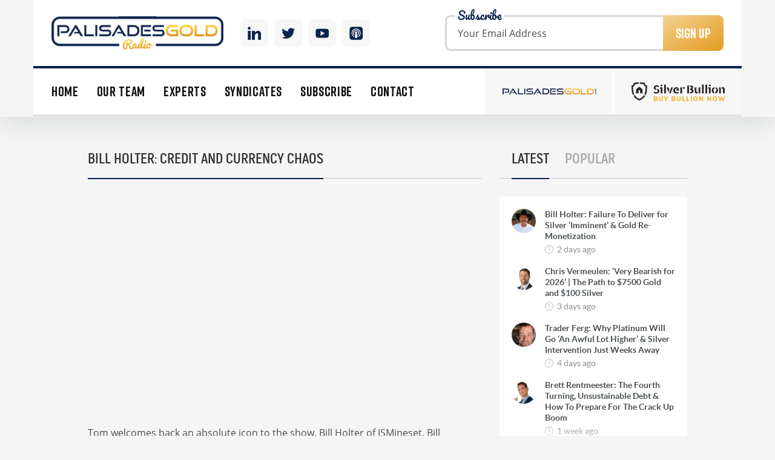

--- FILE ---
content_type: text/html; charset=UTF-8
request_url: https://palisadesradio.ca/bill-holter-credit-and-currency-chaos/
body_size: 69737
content:
<!doctype html><html
lang=en><head><meta
charset="UTF-8"><meta
name="viewport"
content="width=device-width, user-scalable=no, initial-scale=1.0, maximum-scale=1.0, minimum-scale=1.0"><meta
http-equiv="X-UA-Compatible" content="ie=edge"><meta
property="og:image" content="https://palisadesradio.ca/wp-content/themes/palisade-radio/img/facebook-image.png"><title>
Bill Holter: Credit and Currency Chaos - Palisades Gold Radio</title><link
rel=apple-touch-icon sizes=180x180 href=https://palisadesradio.ca/wp-content/themes/palisade-radio/img/favicon/apple-touch-icon.png><link
rel=icon type=image/png sizes=32x32 href=https://palisadesradio.ca/wp-content/themes/palisade-radio/img/favicon/favicon-32x32.png><link
rel=icon type=image/png sizes=16x16 href=https://palisadesradio.ca/wp-content/themes/palisade-radio/img/favicon/favicon-16x16.png><link
rel=manifest href=https://palisadesradio.ca/wp-content/themes/palisade-radio/img/favicon/site.webmanifest><meta
name="theme-color" content="#171818"> <script async src="https://www.googletagmanager.com/gtag/js?id=UA-164050892-1"></script> <script>window.dataLayer = window.dataLayer || [];
        function gtag(){dataLayer.push(arguments);}
        gtag('js', new Date());

        gtag('config', 'UA-164050892-1');</script> <meta
name='robots' content='max-image-preview:large'><style>img:is([sizes="auto" i], [sizes^="auto," i]) { contain-intrinsic-size: 3000px 1500px }</style> <script>/*<![CDATA[*/window._wpemojiSettings = {"baseUrl":"https:\/\/s.w.org\/images\/core\/emoji\/16.0.1\/72x72\/","ext":".png","svgUrl":"https:\/\/s.w.org\/images\/core\/emoji\/16.0.1\/svg\/","svgExt":".svg","source":{"concatemoji":"https:\/\/palisadesradio.ca\/wp-includes\/js\/wp-emoji-release.min.js?ver=6.8.3"}};
/*! This file is auto-generated */
!function(s,n){var o,i,e;function c(e){try{var t={supportTests:e,timestamp:(new Date).valueOf()};sessionStorage.setItem(o,JSON.stringify(t))}catch(e){}}function p(e,t,n){e.clearRect(0,0,e.canvas.width,e.canvas.height),e.fillText(t,0,0);var t=new Uint32Array(e.getImageData(0,0,e.canvas.width,e.canvas.height).data),a=(e.clearRect(0,0,e.canvas.width,e.canvas.height),e.fillText(n,0,0),new Uint32Array(e.getImageData(0,0,e.canvas.width,e.canvas.height).data));return t.every(function(e,t){return e===a[t]})}function u(e,t){e.clearRect(0,0,e.canvas.width,e.canvas.height),e.fillText(t,0,0);for(var n=e.getImageData(16,16,1,1),a=0;a<n.data.length;a++)if(0!==n.data[a])return!1;return!0}function f(e,t,n,a){switch(t){case"flag":return n(e,"\ud83c\udff3\ufe0f\u200d\u26a7\ufe0f","\ud83c\udff3\ufe0f\u200b\u26a7\ufe0f")?!1:!n(e,"\ud83c\udde8\ud83c\uddf6","\ud83c\udde8\u200b\ud83c\uddf6")&&!n(e,"\ud83c\udff4\udb40\udc67\udb40\udc62\udb40\udc65\udb40\udc6e\udb40\udc67\udb40\udc7f","\ud83c\udff4\u200b\udb40\udc67\u200b\udb40\udc62\u200b\udb40\udc65\u200b\udb40\udc6e\u200b\udb40\udc67\u200b\udb40\udc7f");case"emoji":return!a(e,"\ud83e\udedf")}return!1}function g(e,t,n,a){var r="undefined"!=typeof WorkerGlobalScope&&self instanceof WorkerGlobalScope?new OffscreenCanvas(300,150):s.createElement("canvas"),o=r.getContext("2d",{willReadFrequently:!0}),i=(o.textBaseline="top",o.font="600 32px Arial",{});return e.forEach(function(e){i[e]=t(o,e,n,a)}),i}function t(e){var t=s.createElement("script");t.src=e,t.defer=!0,s.head.appendChild(t)}"undefined"!=typeof Promise&&(o="wpEmojiSettingsSupports",i=["flag","emoji"],n.supports={everything:!0,everythingExceptFlag:!0},e=new Promise(function(e){s.addEventListener("DOMContentLoaded",e,{once:!0})}),new Promise(function(t){var n=function(){try{var e=JSON.parse(sessionStorage.getItem(o));if("object"==typeof e&&"number"==typeof e.timestamp&&(new Date).valueOf()<e.timestamp+604800&&"object"==typeof e.supportTests)return e.supportTests}catch(e){}return null}();if(!n){if("undefined"!=typeof Worker&&"undefined"!=typeof OffscreenCanvas&&"undefined"!=typeof URL&&URL.createObjectURL&&"undefined"!=typeof Blob)try{var e="postMessage("+g.toString()+"("+[JSON.stringify(i),f.toString(),p.toString(),u.toString()].join(",")+"));",a=new Blob([e],{type:"text/javascript"}),r=new Worker(URL.createObjectURL(a),{name:"wpTestEmojiSupports"});return void(r.onmessage=function(e){c(n=e.data),r.terminate(),t(n)})}catch(e){}c(n=g(i,f,p,u))}t(n)}).then(function(e){for(var t in e)n.supports[t]=e[t],n.supports.everything=n.supports.everything&&n.supports[t],"flag"!==t&&(n.supports.everythingExceptFlag=n.supports.everythingExceptFlag&&n.supports[t]);n.supports.everythingExceptFlag=n.supports.everythingExceptFlag&&!n.supports.flag,n.DOMReady=!1,n.readyCallback=function(){n.DOMReady=!0}}).then(function(){return e}).then(function(){var e;n.supports.everything||(n.readyCallback(),(e=n.source||{}).concatemoji?t(e.concatemoji):e.wpemoji&&e.twemoji&&(t(e.twemoji),t(e.wpemoji)))}))}((window,document),window._wpemojiSettings);/*]]>*/</script> <style id=wp-emoji-styles-inline-css>img.wp-smiley, img.emoji {
		display: inline !important;
		border: none !important;
		box-shadow: none !important;
		height: 1em !important;
		width: 1em !important;
		margin: 0 0.07em !important;
		vertical-align: -0.1em !important;
		background: none !important;
		padding: 0 !important;
	}</style><link
rel=stylesheet id=wp-block-library-css href='https://palisadesradio.ca/wp-includes/css/dist/block-library/style.min.css?ver=6.8.3' type=text/css media=all><style id=classic-theme-styles-inline-css>/*! This file is auto-generated */
.wp-block-button__link{color:#fff;background-color:#32373c;border-radius:9999px;box-shadow:none;text-decoration:none;padding:calc(.667em + 2px) calc(1.333em + 2px);font-size:1.125em}.wp-block-file__button{background:#32373c;color:#fff;text-decoration:none}</style><style id=powerpress-player-block-style-inline-css></style><style id=global-styles-inline-css>/*<![CDATA[*/:root{--wp--preset--aspect-ratio--square: 1;--wp--preset--aspect-ratio--4-3: 4/3;--wp--preset--aspect-ratio--3-4: 3/4;--wp--preset--aspect-ratio--3-2: 3/2;--wp--preset--aspect-ratio--2-3: 2/3;--wp--preset--aspect-ratio--16-9: 16/9;--wp--preset--aspect-ratio--9-16: 9/16;--wp--preset--color--black: #000000;--wp--preset--color--cyan-bluish-gray: #abb8c3;--wp--preset--color--white: #ffffff;--wp--preset--color--pale-pink: #f78da7;--wp--preset--color--vivid-red: #cf2e2e;--wp--preset--color--luminous-vivid-orange: #ff6900;--wp--preset--color--luminous-vivid-amber: #fcb900;--wp--preset--color--light-green-cyan: #7bdcb5;--wp--preset--color--vivid-green-cyan: #00d084;--wp--preset--color--pale-cyan-blue: #8ed1fc;--wp--preset--color--vivid-cyan-blue: #0693e3;--wp--preset--color--vivid-purple: #9b51e0;--wp--preset--gradient--vivid-cyan-blue-to-vivid-purple: linear-gradient(135deg,rgba(6,147,227,1) 0%,rgb(155,81,224) 100%);--wp--preset--gradient--light-green-cyan-to-vivid-green-cyan: linear-gradient(135deg,rgb(122,220,180) 0%,rgb(0,208,130) 100%);--wp--preset--gradient--luminous-vivid-amber-to-luminous-vivid-orange: linear-gradient(135deg,rgba(252,185,0,1) 0%,rgba(255,105,0,1) 100%);--wp--preset--gradient--luminous-vivid-orange-to-vivid-red: linear-gradient(135deg,rgba(255,105,0,1) 0%,rgb(207,46,46) 100%);--wp--preset--gradient--very-light-gray-to-cyan-bluish-gray: linear-gradient(135deg,rgb(238,238,238) 0%,rgb(169,184,195) 100%);--wp--preset--gradient--cool-to-warm-spectrum: linear-gradient(135deg,rgb(74,234,220) 0%,rgb(151,120,209) 20%,rgb(207,42,186) 40%,rgb(238,44,130) 60%,rgb(251,105,98) 80%,rgb(254,248,76) 100%);--wp--preset--gradient--blush-light-purple: linear-gradient(135deg,rgb(255,206,236) 0%,rgb(152,150,240) 100%);--wp--preset--gradient--blush-bordeaux: linear-gradient(135deg,rgb(254,205,165) 0%,rgb(254,45,45) 50%,rgb(107,0,62) 100%);--wp--preset--gradient--luminous-dusk: linear-gradient(135deg,rgb(255,203,112) 0%,rgb(199,81,192) 50%,rgb(65,88,208) 100%);--wp--preset--gradient--pale-ocean: linear-gradient(135deg,rgb(255,245,203) 0%,rgb(182,227,212) 50%,rgb(51,167,181) 100%);--wp--preset--gradient--electric-grass: linear-gradient(135deg,rgb(202,248,128) 0%,rgb(113,206,126) 100%);--wp--preset--gradient--midnight: linear-gradient(135deg,rgb(2,3,129) 0%,rgb(40,116,252) 100%);--wp--preset--font-size--small: 13px;--wp--preset--font-size--medium: 20px;--wp--preset--font-size--large: 36px;--wp--preset--font-size--x-large: 42px;--wp--preset--spacing--20: 0.44rem;--wp--preset--spacing--30: 0.67rem;--wp--preset--spacing--40: 1rem;--wp--preset--spacing--50: 1.5rem;--wp--preset--spacing--60: 2.25rem;--wp--preset--spacing--70: 3.38rem;--wp--preset--spacing--80: 5.06rem;--wp--preset--shadow--natural: 6px 6px 9px rgba(0, 0, 0, 0.2);--wp--preset--shadow--deep: 12px 12px 50px rgba(0, 0, 0, 0.4);--wp--preset--shadow--sharp: 6px 6px 0px rgba(0, 0, 0, 0.2);--wp--preset--shadow--outlined: 6px 6px 0px -3px rgba(255, 255, 255, 1), 6px 6px rgba(0, 0, 0, 1);--wp--preset--shadow--crisp: 6px 6px 0px rgba(0, 0, 0, 1);}:where(.is-layout-flex){gap: 0.5em;}:where(.is-layout-grid){gap: 0.5em;}body .is-layout-flex{display: flex;}.is-layout-flex{flex-wrap: wrap;align-items: center;}.is-layout-flex > :is(*, div){margin: 0;}body .is-layout-grid{display: grid;}.is-layout-grid > :is(*, div){margin: 0;}:where(.wp-block-columns.is-layout-flex){gap: 2em;}:where(.wp-block-columns.is-layout-grid){gap: 2em;}:where(.wp-block-post-template.is-layout-flex){gap: 1.25em;}:where(.wp-block-post-template.is-layout-grid){gap: 1.25em;}.has-black-color{color: var(--wp--preset--color--black) !important;}.has-cyan-bluish-gray-color{color: var(--wp--preset--color--cyan-bluish-gray) !important;}.has-white-color{color: var(--wp--preset--color--white) !important;}.has-pale-pink-color{color: var(--wp--preset--color--pale-pink) !important;}.has-vivid-red-color{color: var(--wp--preset--color--vivid-red) !important;}.has-luminous-vivid-orange-color{color: var(--wp--preset--color--luminous-vivid-orange) !important;}.has-luminous-vivid-amber-color{color: var(--wp--preset--color--luminous-vivid-amber) !important;}.has-light-green-cyan-color{color: var(--wp--preset--color--light-green-cyan) !important;}.has-vivid-green-cyan-color{color: var(--wp--preset--color--vivid-green-cyan) !important;}.has-pale-cyan-blue-color{color: var(--wp--preset--color--pale-cyan-blue) !important;}.has-vivid-cyan-blue-color{color: var(--wp--preset--color--vivid-cyan-blue) !important;}.has-vivid-purple-color{color: var(--wp--preset--color--vivid-purple) !important;}.has-black-background-color{background-color: var(--wp--preset--color--black) !important;}.has-cyan-bluish-gray-background-color{background-color: var(--wp--preset--color--cyan-bluish-gray) !important;}.has-white-background-color{background-color: var(--wp--preset--color--white) !important;}.has-pale-pink-background-color{background-color: var(--wp--preset--color--pale-pink) !important;}.has-vivid-red-background-color{background-color: var(--wp--preset--color--vivid-red) !important;}.has-luminous-vivid-orange-background-color{background-color: var(--wp--preset--color--luminous-vivid-orange) !important;}.has-luminous-vivid-amber-background-color{background-color: var(--wp--preset--color--luminous-vivid-amber) !important;}.has-light-green-cyan-background-color{background-color: var(--wp--preset--color--light-green-cyan) !important;}.has-vivid-green-cyan-background-color{background-color: var(--wp--preset--color--vivid-green-cyan) !important;}.has-pale-cyan-blue-background-color{background-color: var(--wp--preset--color--pale-cyan-blue) !important;}.has-vivid-cyan-blue-background-color{background-color: var(--wp--preset--color--vivid-cyan-blue) !important;}.has-vivid-purple-background-color{background-color: var(--wp--preset--color--vivid-purple) !important;}.has-black-border-color{border-color: var(--wp--preset--color--black) !important;}.has-cyan-bluish-gray-border-color{border-color: var(--wp--preset--color--cyan-bluish-gray) !important;}.has-white-border-color{border-color: var(--wp--preset--color--white) !important;}.has-pale-pink-border-color{border-color: var(--wp--preset--color--pale-pink) !important;}.has-vivid-red-border-color{border-color: var(--wp--preset--color--vivid-red) !important;}.has-luminous-vivid-orange-border-color{border-color: var(--wp--preset--color--luminous-vivid-orange) !important;}.has-luminous-vivid-amber-border-color{border-color: var(--wp--preset--color--luminous-vivid-amber) !important;}.has-light-green-cyan-border-color{border-color: var(--wp--preset--color--light-green-cyan) !important;}.has-vivid-green-cyan-border-color{border-color: var(--wp--preset--color--vivid-green-cyan) !important;}.has-pale-cyan-blue-border-color{border-color: var(--wp--preset--color--pale-cyan-blue) !important;}.has-vivid-cyan-blue-border-color{border-color: var(--wp--preset--color--vivid-cyan-blue) !important;}.has-vivid-purple-border-color{border-color: var(--wp--preset--color--vivid-purple) !important;}.has-vivid-cyan-blue-to-vivid-purple-gradient-background{background: var(--wp--preset--gradient--vivid-cyan-blue-to-vivid-purple) !important;}.has-light-green-cyan-to-vivid-green-cyan-gradient-background{background: var(--wp--preset--gradient--light-green-cyan-to-vivid-green-cyan) !important;}.has-luminous-vivid-amber-to-luminous-vivid-orange-gradient-background{background: var(--wp--preset--gradient--luminous-vivid-amber-to-luminous-vivid-orange) !important;}.has-luminous-vivid-orange-to-vivid-red-gradient-background{background: var(--wp--preset--gradient--luminous-vivid-orange-to-vivid-red) !important;}.has-very-light-gray-to-cyan-bluish-gray-gradient-background{background: var(--wp--preset--gradient--very-light-gray-to-cyan-bluish-gray) !important;}.has-cool-to-warm-spectrum-gradient-background{background: var(--wp--preset--gradient--cool-to-warm-spectrum) !important;}.has-blush-light-purple-gradient-background{background: var(--wp--preset--gradient--blush-light-purple) !important;}.has-blush-bordeaux-gradient-background{background: var(--wp--preset--gradient--blush-bordeaux) !important;}.has-luminous-dusk-gradient-background{background: var(--wp--preset--gradient--luminous-dusk) !important;}.has-pale-ocean-gradient-background{background: var(--wp--preset--gradient--pale-ocean) !important;}.has-electric-grass-gradient-background{background: var(--wp--preset--gradient--electric-grass) !important;}.has-midnight-gradient-background{background: var(--wp--preset--gradient--midnight) !important;}.has-small-font-size{font-size: var(--wp--preset--font-size--small) !important;}.has-medium-font-size{font-size: var(--wp--preset--font-size--medium) !important;}.has-large-font-size{font-size: var(--wp--preset--font-size--large) !important;}.has-x-large-font-size{font-size: var(--wp--preset--font-size--x-large) !important;}
:where(.wp-block-post-template.is-layout-flex){gap: 1.25em;}:where(.wp-block-post-template.is-layout-grid){gap: 1.25em;}
:where(.wp-block-columns.is-layout-flex){gap: 2em;}:where(.wp-block-columns.is-layout-grid){gap: 2em;}
:root :where(.wp-block-pullquote){font-size: 1.5em;line-height: 1.6;}/*]]>*/</style><link
rel=stylesheet id=contact-form-7-css href='https://palisadesradio.ca/wp-content/plugins/contact-form-7/includes/css/styles.css?ver=6.1.3' type=text/css media=all><link
rel=stylesheet id=style-css href='https://palisadesradio.ca/wp-content/themes/palisade-radio/css/style.css?v=1.42&#038;ver=6.8.3' type=text/css media=all><link
rel=https://api.w.org/ href=https://palisadesradio.ca/wp-json/ ><link
rel=alternate title=JSON type=application/json href=https://palisadesradio.ca/wp-json/wp/v2/posts/5914><link
rel=EditURI type=application/rsd+xml title=RSD href=https://palisadesradio.ca/xmlrpc.php?rsd><meta
name="generator" content="WordPress 6.8.3"><link
rel=canonical href=https://palisadesradio.ca/bill-holter-credit-and-currency-chaos/ ><link
rel=shortlink href='https://palisadesradio.ca/?p=5914'><link
rel=alternate title="oEmbed (JSON)" type=application/json+oembed href="https://palisadesradio.ca/wp-json/oembed/1.0/embed?url=https%3A%2F%2Fpalisadesradio.ca%2Fbill-holter-credit-and-currency-chaos%2F"><link
rel=alternate title="oEmbed (XML)" type=text/xml+oembed href="https://palisadesradio.ca/wp-json/oembed/1.0/embed?url=https%3A%2F%2Fpalisadesradio.ca%2Fbill-holter-credit-and-currency-chaos%2F&#038;format=xml"> <script>function powerpress_pinw(pinw_url){window.open(pinw_url, 'PowerPressPlayer','toolbar=0,status=0,resizable=1,width=460,height=320');	return false;}
                //-->

                // tabnab protection
                window.addEventListener('load', function () {
                    // make all links have rel="noopener noreferrer"
                    document.querySelectorAll('a[target="_blank"]').forEach(link => {
                        link.setAttribute('rel', 'noopener noreferrer');
                    });
                });</script> <style id=wp-custom-css>.subscription-bar__content
{   display: none; }</style></head><body><div
class=subscription-bar><div
class=container><div
class=subscription-bar__content><div
class=subscription-bar__title>Sign up today to be the first to receive our exclusive Uranium report and our 3 top picks for 2019 and beyond</div>
<a
data-fancybox data-src=#subscription-popup href=javascript:; class=subscription-bar__button>
Click Here to Sign Up for Our Uranium Report
<i>
<svg
version=1.1 xmlns=http://www.w3.org/2000/svg xmlns:xlink=http://www.w3.org/1999/xlink x=0px y=0px viewBox="0 0 512 512" style="enable-background:new 0 0 512 512;" xml:space=preserve>
<g>
<g>
<path
d="M511.609,197.601c-0.001-0.77-0.173-1.933-0.472-2.603c-0.787-2.854-2.536-5.461-5.154-7.281l-73.292-50.948V82.153
c0-7.24-5.872-13.112-13.112-13.112H335.26l-71.743-49.878c-4.484-3.121-10.437-3.134-14.935-0.026l-72.206,49.904H92.426
c-7.242,0-13.112,5.872-13.112,13.112v53.973L5.666,187.027c-3.623,2.504-5.583,6.507-5.645,10.6
C0.017,197.704,0,197.777,0,197.857l0.391,284.235c0.005,3.477,1.391,6.81,3.852,9.266c2.458,2.451,5.788,3.827,9.26,3.827
c0.007,0,0.012,0,0.018,0l485.385-0.667c7.24-0.01,13.104-5.889,13.094-13.13L511.609,197.601z M432.69,168.708l41.898,29.118
l-41.898,29.128V168.708z M256.015,45.884l33.31,23.156h-66.812L256.015,45.884z M105.538,95.265h300.928v149.921L305.43,315.428
l-41.194-31.954c-0.064-0.05-0.119-0.081-0.181-0.126c-4.604-3.454-11.116-3.581-15.894,0.126l-41.493,32.185l-101.13-69.893
V95.265z M79.314,168.003v59.64l-43.146-29.819L79.314,168.003z M26.258,222.867l158.669,109.655L26.578,455.346L26.258,222.867z
M51.875,468.909l204.324-158.484l203.591,157.923L51.875,468.909z M327.144,332.271l158.276-110.036l0.32,233.059
L327.144,332.271z"></path>
</g>
</g>
</svg>
</i>
</a></div></div></div><header
class=page-header><div
class=container><div
class=page-header__top>
<a
href=https://palisadesradio.ca/ class=page-header__logo></a><div
class=page-header__social>
<a
href=https://www.linkedin.com/in/palisades-gold-radio-ba335b5a/ target=_blank class=linkedin>
<svg
version=1.1 xmlns=http://www.w3.org/2000/svg xmlns:xlink=http://www.w3.org/1999/xlink x=0px y=0px
viewBox="0 0 512 512" style="enable-background:new 0 0 512 512;" xml:space=preserve>
<g>
<g>
<rect
y=160 width=114.496 height=352 />
</g>
</g>
<g>
<g>
<path
d="M426.368,164.128c-1.216-0.384-2.368-0.8-3.648-1.152c-1.536-0.352-3.072-0.64-4.64-0.896
c-6.08-1.216-12.736-2.08-20.544-2.08c-66.752,0-109.088,48.544-123.04,67.296V160H160v352h114.496V320
c0,0,86.528-120.512,123.04-32c0,79.008,0,224,0,224H512V274.464C512,221.28,475.552,176.96,426.368,164.128z"/>
</g>
</g>
<g>
<g>
<circle
cx=56 cy=56 r=56 />
</g>
</g>
</svg>
</a>
<a
href=https://twitter.com/PalisadesRadio target=_blank class=twitter>
<svg
version=1.1 id=Capa_1 xmlns=http://www.w3.org/2000/svg xmlns:xlink=http://www.w3.org/1999/xlink x=0px y=0px
viewBox="0 0 612 612" style="enable-background:new 0 0 612 612;" xml:space=preserve>
<g>
<g>
<path
d="M612,116.258c-22.525,9.981-46.694,16.75-72.088,19.772c25.929-15.527,45.777-40.155,55.184-69.411
c-24.322,14.379-51.169,24.82-79.775,30.48c-22.907-24.437-55.49-39.658-91.63-39.658c-69.334,0-125.551,56.217-125.551,125.513
c0,9.828,1.109,19.427,3.251,28.606C197.065,206.32,104.556,156.337,42.641,80.386c-10.823,18.51-16.98,40.078-16.98,63.101
c0,43.559,22.181,81.993,55.835,104.479c-20.575-0.688-39.926-6.348-56.867-15.756v1.568c0,60.806,43.291,111.554,100.693,123.104
c-10.517,2.83-21.607,4.398-33.08,4.398c-8.107,0-15.947-0.803-23.634-2.333c15.985,49.907,62.336,86.199,117.253,87.194
c-42.947,33.654-97.099,53.655-155.916,53.655c-10.134,0-20.116-0.612-29.944-1.721c55.567,35.681,121.536,56.485,192.438,56.485
c230.948,0,357.188-191.291,357.188-357.188l-0.421-16.253C573.872,163.526,595.211,141.422,612,116.258z"/>
</g>
</g>
</svg>
</a>
<a
href=http://www.youtube.com/channel/UC6X0ttmzTAJt_2ebcqcIbYw target=_blank class=youtube>
<svg
version=1.1 xmlns=http://www.w3.org/2000/svg xmlns:xlink=http://www.w3.org/1999/xlink x=0px y=0px
viewBox="0 0 512 512" style="enable-background:new 0 0 512 512;" xml:space=preserve>
<g>
<g>
<path
d="M490.24,113.92c-13.888-24.704-28.96-29.248-59.648-30.976C399.936,80.864,322.848,80,256.064,80
c-66.912,0-144.032,0.864-174.656,2.912c-30.624,1.76-45.728,6.272-59.744,31.008C7.36,138.592,0,181.088,0,255.904
C0,255.968,0,256,0,256c0,0.064,0,0.096,0,0.096v0.064c0,74.496,7.36,117.312,21.664,141.728
c14.016,24.704,29.088,29.184,59.712,31.264C112.032,430.944,189.152,432,256.064,432c66.784,0,143.872-1.056,174.56-2.816
c30.688-2.08,45.76-6.56,59.648-31.264C504.704,373.504,512,330.688,512,256.192c0,0,0-0.096,0-0.16c0,0,0-0.064,0-0.096
C512,181.088,504.704,138.592,490.24,113.92z M192,352V160l160,96L192,352z"/>
</g>
</g>
</svg>
</a>
<a
href=https://palisadesradio.ca/podcast-subscribe/ target=_blank class=itunes>
<svg
xmlns=http://www.w3.org/2000/svg xmlns:xlink=http://www.w3.org/1999/xlink version=1.1 id=Capa_1 x=0px y=0px viewBox="0 0 512 512" style="enable-background:new 0 0 512 512;" xml:space=preserve width=512px height=512px>
<g>
<g>
<path
d="M407,0H105C47.103,0,0,47.103,0,105v302c0,57.897,47.103,105,105,105h302c57.897,0,105-47.103,105-105V105    C512,47.103,464.897,0,407,0z M308.558,340.537l-9.273,74.185C297.408,429.734,284.646,441,269.517,441h-27.033    c-15.13,0-27.892-11.266-29.768-26.279l-9.273-74.185C199.49,308.923,224.14,281,256,281c-24.813,0-45-20.187-45-45    s20.187-45,45-45s45,20.187,45,45s-20.187,45-45,45C287.86,281,312.51,308.923,308.558,340.537z M256,161    c-46.869,0-85,38.131-85,85c0,16.893,4.974,32.637,13.505,45.883c-6.132,10.42-9.908,22.057-11.076,34.072    C153.368,305.245,141,277.042,141,246c0-63.411,51.589-115,115-115s115,51.589,115,115c0,31.042-12.368,59.245-32.428,79.956    c-1.168-12.016-4.945-23.652-11.076-34.072C336.026,278.637,341,262.893,341,246C341,199.131,302.869,161,256,161z     M330.838,404.168l4.617-36.938C374.901,341.289,401,296.639,401,246c0-79.953-65.047-145-145-145s-145,65.047-145,145    c0,50.639,26.099,95.289,65.545,121.23l4.617,36.938C122.004,376.063,81,315.734,81,246c0-96.495,78.505-175,175-175    s175,78.505,175,175C431,315.734,389.996,376.063,330.838,404.168z" fill=#FFFFFF />
</g>
</g>
</svg>
</a></div><div
class=page-header__form><form
action=# class="form-subscribe subscription-form" novalidate=novalidate><p
class=subscription-form__title>Subscribe</p>
<input
type=email name=email class=subscription-form__input placeholder="Your Email Address">
<button
class=subscription-form__btn>Sign Up</button><div
class=subscribe-response></div></form></div><div
class=burger-content><div
class=burger-mob></div></div></div><div
class="page-header__nav page-header__bottom"><div
class=mobile-menu-close><div
class=cross></div></div><nav
class=nav>
<li
id=menu-item-1189 class="menu-item menu-item-type-custom menu-item-object-custom menu-item-home menu-item-1189"><a
href=https://palisadesradio.ca/ >Home</a></li>
<li
id=menu-item-1193 class="menu-item menu-item-type-post_type menu-item-object-page menu-item-1193"><a
href=https://palisadesradio.ca/our-team/ >Our Team</a></li>
<li
id=menu-item-1192 class="menu-item menu-item-type-post_type menu-item-object-page menu-item-1192"><a
href=https://palisadesradio.ca/experts/ >Experts</a></li>
<li
id=menu-item-1194 class="menu-item menu-item-type-post_type menu-item-object-page menu-item-1194"><a
href=https://palisadesradio.ca/syndicates/ >Syndicates</a></li>
<li
id=menu-item-3040 class="jsMainMenuSubscribeItem menu-item menu-item-type-custom menu-item-object-custom menu-item-3040"><a
href=#>Subscribe</a></li>
<li
id=menu-item-1190 class="menu-item menu-item-type-post_type menu-item-object-page menu-item-1190"><a
href=https://palisadesradio.ca/contact-us/ >Contact</a></li></nav><div
class=page-header__links>
<a
href=https://palisades.ca/ class=page-header__link>
<img
src=https://palisadesradio.ca/wp-content/themes/palisade-radio/img/logo-palisades.svg>
</a>
<a
href=https://www.silverbullion.com.sg/ class=page-header__link>
<img
src=https://palisadesradio.ca/wp-content/themes/palisade-radio/img/silver-bullion-logo.png>
</a></div></div></div></header><div
class=page-content><div
class="container narrow"><div
class=row><div
class=col-md-8><div
class=page-title><h3 class="page-title__text">Bill Holter: Credit and Currency Chaos</h3></div><div
class=iframe-wrapper>
<iframe
width=560 height=315 src data-src="https://www.youtube.com/embed/8rD3SSqlCZQ?rel=0" frameborder=0 allow="autoplay; encrypted-media" allowfullscreen></iframe></div><p>Tom welcomes back an absolute icon to the show, Bill Holter of JSMineset. Bill discusses how the credit markets are smarter than equities. At some point, there will be sovereign risk problems, which will impact premiums on yields. The Fed balance sheet is supposed to be shrinking, but that requires someone to want to buy these assets.</p><p>The ECB is forced to sell good credit to buy poorer debt like Italy&#8217;s. The problems today are larger than any one central bank. Currencies globally are all based on credit. Once credit starts to collapse, you will see currencies fail. That process can turn into hyperinflation.</p><p>We&#8217;re seeing real estate prices decline in many countries including China and people are having problems paying mortgages. Historically, whenever the Fed tries to raise rates, they&#8217;ve broken something in the system. Higher rates expose the weak debts in the system.</p><p>Money velocity is just now showing signs of life after twenty plus years of decline. This means some people now consider cash to be risky. People should consider buying what they may need over the next couple of years now.</p><p>Russia is a nation operating with low debt, while the United States reached &#8220;Banana Republic&#8221; levels of debt a while ago. The sanction&#8217;s plan was to bankrupt Russia, but that immediately failed as the Ruble was bought up.</p><p>The BRICS movement towards new currencies backed by commodities means a much weaker West. The West is far behind in real growth and manufacturing. We&#8217;re going to see bank runs on a huge scale.</p><p>Metals sentiment continues to be poor, however on a positive note, the supply appears to be drying up. Premiums are higher, and it&#8217;s difficult to make large orders without waiting a month for delivery.</p><p>He believes the nation will be divided even further due to the FBI raid on Trump&#8217;s residence. Much of the actions of the left are only causing further loss of confidence in the system.</p><p><strong>Time Stamp References:</strong><br>0:00 &#8211; Introduction<br>0:40 &#8211; The Credit Markets<br>3:19 &#8211; Italian Debt &amp; ECB<br>5:28 &#8211; What Breaks First?<br>6:58 &#8211; Money Velocity Matters<br>8:45 &#8211; Redefining Confidence<br>10:17 &#8211; Spending &amp; Inflation<br>13:44 &#8211; Ruble &amp; the Dollar<br>16:37 &#8211; More IRS Agents<br>17:57 &#8211; BRICS+ Currency &amp; Gold<br>20:39 &#8211; Deglobalization<br>22:12 &#8211; Metals Sentiment<br>25:33 &#8211; Interesting Times<br>28:39 &#8211; Treasuries &amp; China<br>34:37 &#8211; Wrap Up</p><p><strong>Talking Points From This Episode</strong></p><ul
class=wp-block-list><li>Credit markets and their connection to currencies.</li><li>Money velocity and the increasing risks of hyperinflation.</li><li>Western countries dependence on debt compared with the BRICS.</li><li>Metals sentiment and why metals supplies appear to be drying up.</li></ul><p><strong>Guest Links:</strong><br></p><p>Guest Links:<br>Website: <a
href=https://www.jsmineset.com>https://www.jsmineset.com</a><br>Email: <a
href=mailto:bholter@hotmail.com>bholter@hotmail.com</a><br>Facebook: <a
href=https://facebook.com/groups/jsmineset/ >https://facebook.com/groups/jsmineset/</a></p><p><em>Bill Holter writes and is partners with Jim Sinclair at the newly formed Holter/Sinclair collaboration. Prior, he wrote for Miles Franklin from 2012-15. Bill worked as a retail stockbroker for 23 years, including 12 as a branch manager at A.G. Edwards. He left Wall Street in late 2006 to avoid potential liabilities related to the management of paper assets, as he foresaw the Great Financial crisis coming. In retirement, he and his family moved to Costa Rica, where he lived until 2011 when he moved back to the United States. He was a well-known contributor to the Gold Anti-Trust Action Committee (GATA) commentaries from 2007-present.</em></p><p><em>Bill has retained a working relationship with Miles Franklin and can help with your precious metals needs, including transacting, shipping, storage, and even safe deposit boxes in non-bank vault facilities.</em></p>
<iframe
src="https://player.blubrry.com/?media_url=https%3A%2F%2Fmedia.blubrry.com%2Fpalisade_radio%2Fcontent.blubrry.com%2Fpalisade_radio%2FPalisades_Gold_Radio-Bill_Holter-Aug_10_2022.mp3&amp;podcast_link=https%3A%2F%2Fpalisadesradio.ca%2Fbill-holter-credit-and-currency-chaos%2F" scrolling=no width=100% height=165 frameborder=0 id=blubrryplayer-1 class=blubrryplayer title="Blubrry Podcast Player"></iframe></div><div
class=col-md-4><div
class="sidebar-widget sidebar-tabs"><div
class=sidebar-tabs__links>
<a
href=#sidebar-tab-latest class="sidebar-tabs__link active">Latest</a>
<a
href=#sidebar-tab-popular class=sidebar-tabs__link>Popular</a></div><div
id=sidebar-tab-latest class="sidebar-tabs__content active"><div
class=sidebar-posts><div
class=sm-post-item>
<a
href=https://palisadesradio.ca/bill-holter-failure-to-deliver-for-silver-imminent-gold-re-monetization/ class=sm-post-item__image style="background-image: url(https://palisadesradio.ca/wp-content/uploads/2020/09/bill_holter-150x150.jpg);"></a><div
class=sm-post-item__main>
<a
href=https://palisadesradio.ca/bill-holter-failure-to-deliver-for-silver-imminent-gold-re-monetization/ class=sm-post-item__title>Bill Holter: Failure To Deliver for Silver &#8216;Imminent&#8217; &#038; Gold Re-Monetization</a>
<time
class=sm-post-item__date>2 days ago</time></div></div><div
class=sm-post-item>
<a
href=https://palisadesradio.ca/chris-vermeulen-very-bearish-for-2026-the-path-to-7500-gold-and-100-silver/ class=sm-post-item__image style="background-image: url(https://palisadesradio.ca/wp-content/uploads/2023/06/chris-vermeulen-square-150x150.jpg);"></a><div
class=sm-post-item__main>
<a
href=https://palisadesradio.ca/chris-vermeulen-very-bearish-for-2026-the-path-to-7500-gold-and-100-silver/ class=sm-post-item__title>Chris Vermeulen: &#8216;Very Bearish for 2026&#8217; | The Path to $7500 Gold and $100 Silver</a>
<time
class=sm-post-item__date>3 days ago</time></div></div><div
class=sm-post-item>
<a
href=https://palisadesradio.ca/trader-ferg-why-platinum-will-go-an-awful-lot-higher-silver-intervention-just-weeks-away/ class=sm-post-item__image style="background-image: url(https://palisadesradio.ca/wp-content/uploads/2025/01/trader-ferg-square-150x150.jpg);"></a><div
class=sm-post-item__main>
<a
href=https://palisadesradio.ca/trader-ferg-why-platinum-will-go-an-awful-lot-higher-silver-intervention-just-weeks-away/ class=sm-post-item__title>Trader Ferg: Why Platinum Will Go &#8216;An Awful Lot Higher&#8217; &#038; Silver Intervention Just Weeks Away</a>
<time
class=sm-post-item__date>4 days ago</time></div></div><div
class=sm-post-item>
<a
href=https://palisadesradio.ca/brett-rentmeester-the-fourth-turning-unsustainable-debt-how-to-prepare-for-the-crack-up-boom/ class=sm-post-item__image style="background-image: url(https://palisadesradio.ca/wp-content/uploads/2025/12/Brett-v2-890x1024-1-1-150x150.jpg);"></a><div
class=sm-post-item__main>
<a
href=https://palisadesradio.ca/brett-rentmeester-the-fourth-turning-unsustainable-debt-how-to-prepare-for-the-crack-up-boom/ class=sm-post-item__title>Brett Rentmeester: The Fourth Turning, Unsustainable Debt &#038; How To Prepare For The Crack Up Boom</a>
<time
class=sm-post-item__date>1 week ago</time></div></div><div
class=sm-post-item>
<a
href=https://palisadesradio.ca/ross-beaty-why-this-gold-bull-market-still-has-legs-the-big-problem-in-mining/ class=sm-post-item__image style="background-image: url(https://palisadesradio.ca/wp-content/uploads/2018/10/ross-better-headshot-150x150.png);"></a><div
class=sm-post-item__main>
<a
href=https://palisadesradio.ca/ross-beaty-why-this-gold-bull-market-still-has-legs-the-big-problem-in-mining/ class=sm-post-item__title>Ross Beaty: Why This Gold Bull Market &#8216;Still Has Legs&#8217; &#038; The Big Problem in Mining</a>
<time
class=sm-post-item__date>2 weeks ago</time></div></div><div
class=sm-post-item>
<a
href=https://palisadesradio.ca/lobo-tiggre-very-bullish-on-gold-silver-and-why-oil-is-not-stupid-cheap-yet/ class=sm-post-item__image style="background-image: url(https://palisadesradio.ca/wp-content/uploads/2025/10/lobo-square-150x150.png);"></a><div
class=sm-post-item__main>
<a
href=https://palisadesradio.ca/lobo-tiggre-very-bullish-on-gold-silver-and-why-oil-is-not-stupid-cheap-yet/ class=sm-post-item__title>Lobo Tiggre: &#8216;Very Bullish&#8217; On Gold &#038; Silver and Why Oil is Not &#8216;Stupid Cheap&#8217; Yet</a>
<time
class=sm-post-item__date>2 weeks ago</time></div></div><div
class=sm-post-item>
<a
href=https://palisadesradio.ca/john-feneck-why-it-is-time-to-go-risk-on-gold-silver-miners-and-critical-minerals/ class=sm-post-item__image style="background-image: url(https://palisadesradio.ca/wp-content/uploads/2021/08/john-feneck-low-res-sq.jpg);"></a><div
class=sm-post-item__main>
<a
href=https://palisadesradio.ca/john-feneck-why-it-is-time-to-go-risk-on-gold-silver-miners-and-critical-minerals/ class=sm-post-item__title>John Feneck: Why It Is Time To Go &#8220;Risk On&#8221; Gold &#038; Silver Miners and Critical Minerals</a>
<time
class=sm-post-item__date>2 weeks ago</time></div></div><div
class=sm-post-item>
<a
href=https://palisadesradio.ca/joel-salatin-the-reason-why-beef-prices-are-skyrocketing-billion-dollar-bailouts-causing-mayhem/ class=sm-post-item__image style="background-image: url(https://palisadesradio.ca/wp-content/uploads/2025/12/joel-salatin-150x150.jpg);"></a><div
class=sm-post-item__main>
<a
href=https://palisadesradio.ca/joel-salatin-the-reason-why-beef-prices-are-skyrocketing-billion-dollar-bailouts-causing-mayhem/ class=sm-post-item__title>Joel Salatin: The Reason Why Beef Prices are Skyrocketing &#038; Billion Dollar Bailouts Causing Mayhem</a>
<time
class=sm-post-item__date>2 weeks ago</time></div></div><div
class=sm-post-item>
<a
href=https://palisadesradio.ca/michael-oliver-why-its-not-too-late-for-gold-200-silver-next-year-and-massive-surge-for-miners/ class=sm-post-item__image style="background-image: url(https://palisadesradio.ca/wp-content/uploads/2020/06/Michael-cropped-150x150.jpg);"></a><div
class=sm-post-item__main>
<a
href=https://palisadesradio.ca/michael-oliver-why-its-not-too-late-for-gold-200-silver-next-year-and-massive-surge-for-miners/ class=sm-post-item__title>Michael Oliver: Why It&#8217;s Not Too Late for Gold, $200 Silver Next Year and Massive Surge for Miners</a>
<time
class=sm-post-item__date>3 weeks ago</time></div></div><div
class=sm-post-item>
<a
href=https://palisadesradio.ca/florian-grummes-hyperinflation-nowhere-near-a-top-for-gold-the-case-for-500-silver/ class=sm-post-item__image style="background-image: url(https://palisadesradio.ca/wp-content/uploads/2025/04/2024-09-12-Florian-Grummes-Gold-Bitcoin-150x150.jpeg);"></a><div
class=sm-post-item__main>
<a
href=https://palisadesradio.ca/florian-grummes-hyperinflation-nowhere-near-a-top-for-gold-the-case-for-500-silver/ class=sm-post-item__title>Florian Grummes: Hyperinflation, Nowhere Near a Top for Gold &#038; The Case for $500 SIlver</a>
<time
class=sm-post-item__date>3 weeks ago</time></div></div><div
class=sm-post-item>
<a
href=https://palisadesradio.ca/peter-schiff-just-the-start-of-decade-long-bull-run-in-gold-silver-and-miners/ class=sm-post-item__image style="background-image: url(https://palisadesradio.ca/wp-content/uploads/2022/12/peter-schiff-sq-150x150.png);"></a><div
class=sm-post-item__main>
<a
href=https://palisadesradio.ca/peter-schiff-just-the-start-of-decade-long-bull-run-in-gold-silver-and-miners/ class=sm-post-item__title>Peter Schiff: Just The Start of Decade-Long Bull Run in Gold, Silver and Miners</a>
<time
class=sm-post-item__date>3 weeks ago</time></div></div><div
class=sm-post-item>
<a
href=https://palisadesradio.ca/lyn-alden-the-fourth-turning-structurally-long-hard-assets-oil-and-gas-and-the-us-dollar/ class=sm-post-item__image style="background-image: url(https://palisadesradio.ca/wp-content/uploads/2020/07/Lyn-Alden-Pic-square-150x150.jpg);"></a><div
class=sm-post-item__main>
<a
href=https://palisadesradio.ca/lyn-alden-the-fourth-turning-structurally-long-hard-assets-oil-and-gas-and-the-us-dollar/ class=sm-post-item__title>Lyn Alden: The Fourth Turning, &#8216;Structurally Long&#8217; Hard Assets, Oil and Gas and the US Dollar</a>
<time
class=sm-post-item__date>3 weeks ago</time></div></div><div
class=sm-post-item>
<a
href=https://palisadesradio.ca/gary-savage-golds-parabolic-rise-to-10000-why-500-silver-is-likely-how-this-bull-run-ends/ class=sm-post-item__image style="background-image: url(https://palisadesradio.ca/wp-content/uploads/2021/06/Gary-Savage-150x150.jpg);"></a><div
class=sm-post-item__main>
<a
href=https://palisadesradio.ca/gary-savage-golds-parabolic-rise-to-10000-why-500-silver-is-likely-how-this-bull-run-ends/ class=sm-post-item__title>Gary Savage: Gold&#8217;s Parabolic Rise to $10,000, Why $500 Silver is &#8216;likely&#8217; &#038; How This Bull Run Ends</a>
<time
class=sm-post-item__date>4 weeks ago</time></div></div><div
class=sm-post-item>
<a
href=https://palisadesradio.ca/adrian-day-wildly-bullish-for-gold-gold-miners-200-silver-oil-and-gas/ class=sm-post-item__image style="background-image: url(https://palisadesradio.ca/wp-content/uploads/2025/12/adrian-day-150x150.jpg);"></a><div
class=sm-post-item__main>
<a
href=https://palisadesradio.ca/adrian-day-wildly-bullish-for-gold-gold-miners-200-silver-oil-and-gas/ class=sm-post-item__title>Adrian Day: &#8216;Wildly Bullish&#8217; for Gold, Gold Miners, $200 Silver &#038; Oil and Gas</a>
<time
class=sm-post-item__date>1 month ago</time></div></div><div
class=sm-post-item>
<a
href=https://palisadesradio.ca/dr-mark-thornton-early-innings-for-gold-silver-manipulation-black-swans-failing-markets/ class=sm-post-item__image style="background-image: url(https://palisadesradio.ca/wp-content/uploads/2025/12/Thornton_2025_0.jpg-150x150.webp);"></a><div
class=sm-post-item__main>
<a
href=https://palisadesradio.ca/dr-mark-thornton-early-innings-for-gold-silver-manipulation-black-swans-failing-markets/ class=sm-post-item__title>Dr. Mark Thornton: Early Innings for Gold, Silver Manipulation, Black Swans &#038; Failing Markets</a>
<time
class=sm-post-item__date>1 month ago</time></div></div><div
class=sm-post-item>
<a
href=https://palisadesradio.ca/francis-hunt-first-innings-for-gold-hyper-stagflation-why-platinum-will-outperform-silver/ class=sm-post-item__image style="background-image: url(https://palisadesradio.ca/wp-content/uploads/2021/03/francis-hunt-square-150x150.jpg);"></a><div
class=sm-post-item__main>
<a
href=https://palisadesradio.ca/francis-hunt-first-innings-for-gold-hyper-stagflation-why-platinum-will-outperform-silver/ class=sm-post-item__title>Francis Hunt: First Innings for Gold, Hyper Stagflation &#038; Why Platinum Will Outperform Silver</a>
<time
class=sm-post-item__date>1 month ago</time></div></div><div
class=sm-post-item>
<a
href=https://palisadesradio.ca/christopher-whalen-gold-revaluation-why-ai-narratives-are-false-the-inflationary-boom/ class=sm-post-item__image style="background-image: url(https://palisadesradio.ca/wp-content/uploads/2025/05/chris-whalen-sq-150x150.png);"></a><div
class=sm-post-item__main>
<a
href=https://palisadesradio.ca/christopher-whalen-gold-revaluation-why-ai-narratives-are-false-the-inflationary-boom/ class=sm-post-item__title>Christopher Whalen: Gold Revaluation, Why AI-Narratives Are False &#038; The Inflationary Boom</a>
<time
class=sm-post-item__date>1 month ago</time></div></div><div
class=sm-post-item>
<a
href=https://palisadesradio.ca/justin-huhn-unbelievable-opportunity-in-uranium-the-case-for-100-term-markets/ class=sm-post-item__image style="background-image: url(https://palisadesradio.ca/wp-content/uploads/2020/04/justin_huhn_profile-e1585976355195-150x150.jpg);"></a><div
class=sm-post-item__main>
<a
href=https://palisadesradio.ca/justin-huhn-unbelievable-opportunity-in-uranium-the-case-for-100-term-markets/ class=sm-post-item__title>Justin Huhn: &#8216;Unbelievable Opportunity&#8217; in Uranium &#038; The Case for $100+ Term Markets</a>
<time
class=sm-post-item__date>1 month ago</time></div></div><div
class=sm-post-item>
<a
href=https://palisadesradio.ca/jay-martin-the-changing-world-order-gold-why-globalization-is-over/ class=sm-post-item__image style="background-image: url(https://palisadesradio.ca/wp-content/uploads/2022/12/Jay-Martin_400x400-150x150.jpg);"></a><div
class=sm-post-item__main>
<a
href=https://palisadesradio.ca/jay-martin-the-changing-world-order-gold-why-globalization-is-over/ class=sm-post-item__title>Jay Martin: The Changing World Order, Gold &#038; Why &#8216;Globalization Is Over&#8217;</a>
<time
class=sm-post-item__date>1 month ago</time></div></div><div
class=sm-post-item>
<a
href=https://palisadesradio.ca/doomberg-gold-revaluation-why-the-eu-must-dismantle-energy-wars/ class=sm-post-item__image style="background-image: url(https://palisadesradio.ca/wp-content/uploads/2022/09/doomberg-square-150x150.png);"></a><div
class=sm-post-item__main>
<a
href=https://palisadesradio.ca/doomberg-gold-revaluation-why-the-eu-must-dismantle-energy-wars/ class=sm-post-item__title>Doomberg: Gold Revaluation, Why The EU &#8216;Must Dismantle&#8217; &#038; Energy Wars</a>
<time
class=sm-post-item__date>2 months ago</time></div></div><div
class=sm-post-item>
<a
href=https://palisadesradio.ca/don-durrett-how-to-pick-10-baggers-why-6000-gold-is-fairly-easy-150-silver/ class=sm-post-item__image style="background-image: url(https://palisadesradio.ca/wp-content/uploads/2021/03/dan-durett-square-150x150.png);"></a><div
class=sm-post-item__main>
<a
href=https://palisadesradio.ca/don-durrett-how-to-pick-10-baggers-why-6000-gold-is-fairly-easy-150-silver/ class=sm-post-item__title>Don Durrett: How To Pick 10-Baggers, Why $6000 Gold is “Fairly Easy” &#038; $150 Silver</a>
<time
class=sm-post-item__date>2 months ago</time></div></div><div
class=sm-post-item>
<a
href=https://palisadesradio.ca/josef-schachter-from-boom-to-bust-much-higher-oil-prices-in-2026-the-uranium-bull-case/ class=sm-post-item__image style="background-image: url(https://palisadesradio.ca/wp-content/uploads/2025/11/josef_sq-150x150.jpg);"></a><div
class=sm-post-item__main>
<a
href=https://palisadesradio.ca/josef-schachter-from-boom-to-bust-much-higher-oil-prices-in-2026-the-uranium-bull-case/ class=sm-post-item__title>Josef Schachter: From Boom to Bust, ‘Much Higher’ Oil Prices in 2026 &#038; The Uranium Bull Case</a>
<time
class=sm-post-item__date>2 months ago</time></div></div><div
class=sm-post-item>
<a
href=https://palisadesradio.ca/doug-casey-how-to-profit-from-a-monetary-reset-gold-silver-miners-and-oil-gas/ class=sm-post-item__image style="background-image: url(https://palisadesradio.ca/wp-content/uploads/2019/08/Doug-headshot-150x150.png);"></a><div
class=sm-post-item__main>
<a
href=https://palisadesradio.ca/doug-casey-how-to-profit-from-a-monetary-reset-gold-silver-miners-and-oil-gas/ class=sm-post-item__title>Doug Casey: How To Profit from a Monetary Reset | Gold, Silver, Miners and Oil &#038; Gas</a>
<time
class=sm-post-item__date>2 months ago</time></div></div><div
class=sm-post-item>
<a
href=https://palisadesradio.ca/michael-oliver-quantum-leap-higher-for-silver-gold-stock-market-bubble-oil-gas-and-more/ class=sm-post-item__image style="background-image: url(https://palisadesradio.ca/wp-content/uploads/2020/06/Michael-cropped-150x150.jpg);"></a><div
class=sm-post-item__main>
<a
href=https://palisadesradio.ca/michael-oliver-quantum-leap-higher-for-silver-gold-stock-market-bubble-oil-gas-and-more/ class=sm-post-item__title>Michael Oliver: &#8216;Quantum Leap&#8217; Higher for Silver, Gold, Stock Market Bubble, Oil &#038; Gas and More</a>
<time
class=sm-post-item__date>2 months ago</time></div></div><div
class=sm-post-item>
<a
href=https://palisadesradio.ca/sven-carlin-sven-carlin-the-case-for-10000-gold-oil-gas-agriculture-iron-ore-more/ class=sm-post-item__image style="background-image: url(https://palisadesradio.ca/wp-content/uploads/2025/11/sven-square-150x150.png);"></a><div
class=sm-post-item__main>
<a
href=https://palisadesradio.ca/sven-carlin-sven-carlin-the-case-for-10000-gold-oil-gas-agriculture-iron-ore-more/ class=sm-post-item__title>Sven Carlin: Sven Carlin: The Case For $10,000 Gold, Oil &#038; Gas, Agriculture, Iron Ore &#038; More</a>
<time
class=sm-post-item__date>2 months ago</time></div></div></div></div><div
id=sidebar-tab-popular class=sidebar-tabs__content><div
class=sidebar-posts><div
class=sm-post-item>
<a
href=https://palisadesradio.ca/robert-kiyosaki-biggest-stock-market-crash-in-history-coming-in-2016/ class=sm-post-item__image style="background-image: url(https://palisadesradio.ca/wp-content/uploads/2015/06/Robert-Kiyosaki.png);"></a><div
class=sm-post-item__main>
<a
href=https://palisadesradio.ca/robert-kiyosaki-biggest-stock-market-crash-in-history-coming-in-2016/ class=sm-post-item__title>Robert Kiyosaki: Biggest Stock Market Crash in History Coming in 2016</a>
<time
class=sm-post-item__date>11 years ago</time></div></div><div
class=sm-post-item>
<a
href=https://palisadesradio.ca/jeff-berwick-systematic-market-crash-to-occur-on-september-13th-2015/ class=sm-post-item__image style="background-image: url(https://palisadesradio.ca/wp-content/uploads/2015/05/Jeff-Berwick.png);"></a><div
class=sm-post-item__main>
<a
href=https://palisadesradio.ca/jeff-berwick-systematic-market-crash-to-occur-on-september-13th-2015/ class=sm-post-item__title>Jeff Berwick: Systematic Market Crash to Occur on September 13th, 2015!</a>
<time
class=sm-post-item__date>11 years ago</time></div></div><div
class=sm-post-item>
<a
href=https://palisadesradio.ca/gerald-celente-the-panic-will-hit-in-2015/ class=sm-post-item__image style="background-image: url(https://palisadesradio.ca/wp-content/uploads/2014/09/Gerald-Celente.png);"></a><div
class=sm-post-item__main>
<a
href=https://palisadesradio.ca/gerald-celente-the-panic-will-hit-in-2015/ class=sm-post-item__title>Gerald Celente: The Panic Will Hit in 2015!</a>
<time
class=sm-post-item__date>11 years ago</time></div></div><div
class=sm-post-item>
<a
href=https://palisadesradio.ca/gerald-celente-donald-trump-is-a-clown-hillary-to-win-2016/ class=sm-post-item__image style="background-image: url(https://palisadesradio.ca/wp-content/uploads/2014/09/Gerald-Celente.png);"></a><div
class=sm-post-item__main>
<a
href=https://palisadesradio.ca/gerald-celente-donald-trump-is-a-clown-hillary-to-win-2016/ class=sm-post-item__title>Gerald Celente: Donald Trump is a Clown, Hillary to Win 2016!</a>
<time
class=sm-post-item__date>10 years ago</time></div></div><div
class=sm-post-item>
<a
href=https://palisadesradio.ca/bill-holter-greek-default-to-trigger-48-hour-global-meltdown/ class=sm-post-item__image style="background-image: url(https://palisadesradio.ca/wp-content/uploads/2015/03/Bill-Holter.png);"></a><div
class=sm-post-item__main>
<a
href=https://palisadesradio.ca/bill-holter-greek-default-to-trigger-48-hour-global-meltdown/ class=sm-post-item__title>Bill Holter: Greek Default to Trigger 48-Hour Global Meltdown!</a>
<time
class=sm-post-item__date>11 years ago</time></div></div><div
class=sm-post-item>
<a
href=https://palisadesradio.ca/david-morgan-gold-to-silver-ratio-and-psychological-manipulation/ class=sm-post-item__image style="background-image: url(https://palisadesradio.ca/wp-content/uploads/2014/08/David-Morgan1.png);"></a><div
class=sm-post-item__main>
<a
href=https://palisadesradio.ca/david-morgan-gold-to-silver-ratio-and-psychological-manipulation/ class=sm-post-item__title>David Morgan: Gold-to-Silver Ratio and Psychological Manipulation!</a>
<time
class=sm-post-item__date>10 years ago</time></div></div><div
class=sm-post-item>
<a
href=https://palisadesradio.ca/ari-sussman-elephant-size-gold-deposits-in-colombia/ class=sm-post-item__image style="background-image: url(https://palisadesradio.ca/wp-content/uploads/2014/02/Ari-Sussman.png);"></a><div
class=sm-post-item__main>
<a
href=https://palisadesradio.ca/ari-sussman-elephant-size-gold-deposits-in-colombia/ class=sm-post-item__title>Ari Sussman: Elephant Size Gold Deposits in Colombia</a>
<time
class=sm-post-item__date>12 years ago</time></div></div><div
class=sm-post-item>
<a
href=https://palisadesradio.ca/bill-holter-chinese-join-currency-war-gold-backwardation-is-back/ class=sm-post-item__image style="background-image: url(https://palisadesradio.ca/wp-content/uploads/2015/03/Bill-Holter.png);"></a><div
class=sm-post-item__main>
<a
href=https://palisadesradio.ca/bill-holter-chinese-join-currency-war-gold-backwardation-is-back/ class=sm-post-item__title>Bill Holter: Chinese Join Currency War &#038; Gold Backwardation is Back!</a>
<time
class=sm-post-item__date>10 years ago</time></div></div><div
class=sm-post-item>
<a
href=https://palisadesradio.ca/rick-rule-day-follows-night-and-a-bull-market-will-follow-a-bear-market/ class=sm-post-item__image style="background-image: url(https://palisadesradio.ca/wp-content/uploads/2014/09/Rick-Rule.png);"></a><div
class=sm-post-item__main>
<a
href=https://palisadesradio.ca/rick-rule-day-follows-night-and-a-bull-market-will-follow-a-bear-market/ class=sm-post-item__title>Rick Rule: Day Follows Night And A Bull Market Will Follow A Bear Market</a>
<time
class=sm-post-item__date>12 years ago</time></div></div><div
class=sm-post-item>
<a
href=https://palisadesradio.ca/bill-holter-china-will-flip-the-switch-on-the-gold-price/ class=sm-post-item__image style="background-image: url(https://palisadesradio.ca/wp-content/uploads/2015/03/Bill-Holter.png);"></a><div
class=sm-post-item__main>
<a
href=https://palisadesradio.ca/bill-holter-china-will-flip-the-switch-on-the-gold-price/ class=sm-post-item__title>Bill Holter: China Will Flip the Switch on the Gold Price</a>
<time
class=sm-post-item__date>11 years ago</time></div></div></div></div></div><div
class=sidebar-widget><div
class=page-title><h4 class="page-title__text">MEET THE HOSTS</h4></div><a
href=/our-team class=host-item>
<span
class=host-item__photo style="background-image: url(https://palisadesradio.ca/wp-content/uploads/2020/03/stijn-schmitz.jpg);"></span>
<span
class=host-item__name>Stijn Schmitz</span>
<span
class=host-item__bio>Stijn Schmitz brings rich experience in capital markets, gained through managing a value-investment focused hedge fund and making private investments in the commodities sector. He holds a B.Sc. in...</span>
</a>
<a
href=/our-team class=host-item>
<span
class=host-item__photo style="background-image: url(https://palisadesradio.ca/wp-content/uploads/2018/04/collin-1.jpg);"></span>
<span
class=host-item__name>Collin Kettell</span>
<span
class=host-item__bio>Mr. Kettell is a co-founder of New Found Gold Corp. (2016) and of Palisades Goldcorp Ltd. (2013), a Canadian resource investment company. As Chairman and CEO of New Found...</span>
</a></div><div
class="sidebar-widget sidebar-widget--experts"><div
class=page-title><h4 class="page-title__text">Experts</h4></div><div
class=experts><div
class=experts-inner><div
class=expert><div
class=expert__head><div
class=expert__num>01.</div><div
class=expert__name>Adam Hamilton</div><div
class=expert__toggle></div></div><div
class=expert__inner>
<a
href=https://palisadesradio.ca/adam-hamilton-the-fed-cannot-stop-inflation-gold-will-shine/ >04/18/2023 - Adam Hamilton: The Fed Cannot Stop Inflation, Gold will Shine</a>
<a
href=https://palisadesradio.ca/adam-hamilton-how-rising-rates-affect-gold/ >06/07/2022 - Adam Hamilton: How Rising Rates Affect Gold</a>
<a
href=https://palisadesradio.ca/adam-hamilton-gold-miners-set-for-their-best-quarter-ever/ >06/13/2025 - Adam Hamilton: Gold Miners Set For Their Best Quarter Ever</a></div></div><div
class=expert><div
class=expert__head><div
class=expert__num>02.</div><div
class=expert__name>Adan Lundin</div><div
class=expert__toggle></div></div><div
class=expert__inner>
<a
href=https://palisadesradio.ca/adam-lundin-mining-with-the-lundin-family/ >05/04/2021 - Adam Lundin: Mining with the Lundin Family</a></div></div><div
class=expert><div
class=expert__head><div
class=expert__num>03.</div><div
class=expert__name>Adrian Day</div><div
class=expert__toggle></div></div><div
class=expert__inner>
<a
href=https://palisadesradio.ca/jekyll-island-series-adrian-day-gold-stocks-biggest-opportunity-in-thirty-years/ >10/30/2017 - Jekyll Island Series &#8211; Adrian Day: Gold Stocks &#8211; Biggest Opportunity In Thirty Years</a>
<a
href=https://palisadesradio.ca/adrian-day-there-is-no-better-risk-reward-right-now-than-gold-equities/ >06/25/2025 - Adrian Day: There is no Better Risk Reward Right Now than Gold Equities</a>
<a
href=https://palisadesradio.ca/adrian-day-nowhere-close-to-end-of-precious-metals-cycle-gold-silver-miners-platinum-more/ >09/26/2025 - Adrian Day: Nowhere Close to End of Precious Metals Cycle | Gold, Silver, Miners, Platinum &#038; More</a></div></div><div
class=expert><div
class=expert__head><div
class=expert__num>04.</div><div
class=expert__name>Al Housego</div><div
class=expert__toggle></div></div><div
class=expert__inner>
<a
href=https://palisadesradio.ca/al-housego-this-gold-bull-market-could-be-the-longest-and-strongest-in-history/ >05/22/2016 - Al Housego: This Gold Bull Market Could Be the Longest and Strongest in History</a></div></div><div
class=expert><div
class=expert__head><div
class=expert__num>05.</div><div
class=expert__name>Alasdair Macleod</div><div
class=expert__toggle></div></div><div
class=expert__inner>
<a
href=https://palisadesradio.ca/alasdair-macleod-we-are-starting-to-see-advanced-institutional-demand-for-gold/ >01/22/2025 - Alasdair Macleod: We are Starting to See Advanced Institutional Demand for Gold</a>
<a
href=https://palisadesradio.ca/alasdair-macleod-this-gold-move-has-only-just-started/ >07/18/2024 - Alasdair Macleod: This Gold Move Has Only Just Started</a>
<a
href=https://palisadesradio.ca/alasdair-macleod-the-financial-equivalent-of-nuclear-war/ >08/02/2023 - Alasdair Macleod: The Financial Equivalent of Nuclear War</a></div></div><div
class=expert><div
class=expert__head><div
class=expert__num>06.</div><div
class=expert__name>Alex Krainer</div><div
class=expert__toggle></div></div><div
class=expert__inner>
<a
href=https://palisadesradio.ca/alex-krainer-the-us-banking-system-is-the-key-to-challenging-the-hegemony/ >06/11/2025 - Alex Krainer: The US Banking System is the Key to Challenging the Hegemony</a></div></div><div
class=expert><div
class=expert__head><div
class=expert__num>07.</div><div
class=expert__name>Alex Molyneux</div><div
class=expert__toggle></div></div><div
class=expert__inner>
<a
href=https://palisadesradio.ca/alex-molyneux-uranium-will-continue-to-climb-higher/ >03/12/2019 - Alex Molyneux: Uranium Will Continue to Climb Higher</a></div></div><div
class=expert><div
class=expert__head><div
class=expert__num>08.</div><div
class=expert__name>Alfonso Peccatiello</div><div
class=expert__toggle></div></div><div
class=expert__inner>
<a
href=https://palisadesradio.ca/alfonso-peccatiello-the-fed-wants-to-create-demand-destruction/ >05/05/2022 - Alfonso Peccatiello: The Fed Wants to Create Demand Destruction</a>
<a
href=https://palisadesradio.ca/alfonso-peccatiello-inflation-is-destroying-the-feds-credibility/ >08/23/2022 - Alfonso Peccatiello: Inflation is Destroying the Fed&#8217;s Credibility</a>
<a
href=https://palisadesradio.ca/alfonso-peccatiello-immaculate-disinflation-or-a-serious-crash/ >02/14/2023 - Alfonso Peccatiello: Immaculate Disinflation or a Serious Crash?</a></div></div><div
class=expert><div
class=expert__head><div
class=expert__num>09.</div><div
class=expert__name>Alfredo Pinel</div><div
class=expert__toggle></div></div><div
class=expert__inner>
<a
href=https://palisadesradio.ca/alfredo-pinel-the-dollar-wrecking-ball-is-having-its-way-with-gold/ >10/12/2023 - Alfredo Pinel: The Dollar Wrecking Ball is Having it&#8217;s Way with Gold</a></div></div><div
class=expert><div
class=expert__head><div
class=expert__num>10.</div><div
class=expert__name>Ali Zamani</div><div
class=expert__toggle></div></div><div
class=expert__inner>
<a
href=https://palisadesradio.ca/ali-zamani-goldman-sachs-portfolio-manager-says-all-time-highs-for-gold-coming-fast/ >08/20/2017 - Ali Zamani: Goldman Sachs Portfolio Manager Says All Time Highs for Gold Coming Fast</a>
<a
href=https://palisadesradio.ca/ali-zamani-monster-hole-for-mexican-gold-tsxvmex-at-las-minas/ >11/16/2017 - Ali Zamani:  Monster Hole for Mexican Gold (TSXV:MEX) at Las Minas</a>
<a
href=https://palisadesradio.ca/ali-zamani-former-goldman-sachs-manager-says-gold-and-gold-stocks-are-best-investment/ >03/24/2017 - Ali Zamani:  Former Goldman Sachs Manager Says Gold And Gold Stocks Are Best Investment</a></div></div><div
class=expert><div
class=expert__head><div
class=expert__num>11.</div><div
class=expert__name>Amir Adnani</div><div
class=expert__toggle></div></div><div
class=expert__inner>
<a
href=https://palisadesradio.ca/amir-adnani-uranium-supply-cannot-meet-demand/ >04/30/2021 - Amir Adnani: Uranium Supply Cannot Meet Demand</a>
<a
href=https://palisadesradio.ca/amir-adnani-opportunity-in-uranium-is-the-best-in-decades/ >06/09/2016 - Amir Adnani: Opportunity in Uranium is the Best in Decades</a></div></div><div
class=expert><div
class=expert__head><div
class=expert__num>12.</div><div
class=expert__name>Andrew Gilbert</div><div
class=expert__toggle></div></div><div
class=expert__inner>
<a
href=https://palisadesradio.ca/andrew-gilbert-is-this-the-end-for-bitcoin/ >01/13/2022 - Andrew Gilbert: Is this the End for Bitcoin?</a>
<a
href=https://palisadesradio.ca/andrew-gilbert-dont-fight-the-fed/ >06/03/2022 - Andrew Gilbert: Don&#8217;t Fight the Fed</a></div></div><div
class=expert><div
class=expert__head><div
class=expert__num>13.</div><div
class=expert__name>Andrew Hoese</div><div
class=expert__toggle></div></div><div
class=expert__inner>
<a
href=https://palisadesradio.ca/andrew-hoese-when-the-fomo-comes-rushing-into-commodities/ >11/14/2023 - Andrew Hoese: When the FOMO Comes Rushing Into Commodities</a>
<a
href=https://palisadesradio.ca/andrew-hoese-the-end-of-cheap-energy-means-more-systemic-inflation/ >02/03/2023 - Andrew Hoese: The End of Cheap Energy Means More Systemic Inflation</a>
<a
href=https://palisadesradio.ca/andrew-hoese-energy-crisis-to-give-way-to-greatest-commodities-bull-market-ever/ >11/05/2021 - Andrew Hoese: Energy Crisis to Give Way to Greatest Commodities Bull Market Ever</a></div></div><div
class=expert><div
class=expert__head><div
class=expert__num>14.</div><div
class=expert__name>Andrew Miller</div><div
class=expert__toggle></div></div><div
class=expert__inner>
<a
href=https://palisadesradio.ca/andrew-miller-we-are-in-an-upward-transition-period-for-lithium-evs/ >12/05/2019 - Andrew Miller: We are in an Upward Transition Period for Lithium &#038; EVs</a></div></div><div
class=expert><div
class=expert__head><div
class=expert__num>15.</div><div
class=expert__name>Andrew O&#039;Donnell</div><div
class=expert__toggle></div></div><div
class=expert__inner>
<a
href=https://palisadesradio.ca/andrew-odonnell-the-next-few-years-for-the-gold-miners-will-be-exceptional/ >12/31/2019 - Andrew O&#8217;Donnell: The Next Few Years for the Gold Miners will be Exceptional</a></div></div><div
class=expert><div
class=expert__head><div
class=expert__num>16.</div><div
class=expert__name>Andy</div><div
class=expert__toggle></div></div><div
class=expert__inner>
<a
href=https://palisadesradio.ca/andy-you-cant-print-more-commodities/ >05/11/2022 - Andy: You Can&#8217;t Print More Commodities</a></div></div><div
class=expert><div
class=expert__head><div
class=expert__num>17.</div><div
class=expert__name>Andy Schectman</div><div
class=expert__toggle></div></div><div
class=expert__inner>
<a
href=https://palisadesradio.ca/andy-schectman-there-is-no-investment-like-silver/ >04/08/2021 - Andy Schectman: There is NO Investment Like Silver</a>
<a
href=https://palisadesradio.ca/andy-schectman-look-to-insiders-for-clues-on-gold/ >11/11/2020 - Andy Schectman: Look to Insiders for Clues on Gold</a>
<a
href=https://palisadesradio.ca/andy-schectman-depressed-gold-to-silver-ratio-creating-buying-opportunity-of-a-generation/ >07/29/2020 - Andy Schectman: Depressed Gold to Silver Ratio Creating Buying Opportunity of a Generation</a></div></div><div
class=expert><div
class=expert__head><div
class=expert__num>18.</div><div
class=expert__name>Anthony Milewski</div><div
class=expert__toggle></div></div><div
class=expert__inner>
<a
href=https://palisadesradio.ca/anthony-milewski-what-is-up-next-for-cobalt-prices/ >04/16/2018 - Anthony Milewski: What Is Up Next for Cobalt Prices?</a>
<a
href=https://palisadesradio.ca/anthony-milewski-the-untold-story-of-carbon-and-esg-and-how-it-will-affect-mines-in-the-future/ >07/02/2020 - Anthony Milewski: The Untold Story of Carbon and ESG and How it Will Affect Mines in the Future</a>
<a
href=https://palisadesradio.ca/anthony-milewski-nickel-just-shot-up-10-in-one-week/ >11/07/2017 - Anthony Milewski: Nickel Just Shot Up 10% In One Week!</a></div></div><div
class=expert><div
class=expert__head><div
class=expert__num>19.</div><div
class=expert__name>Antony Davies</div><div
class=expert__toggle></div></div><div
class=expert__inner>
<a
href=https://palisadesradio.ca/antony-davies-the-end-of-your-social-security/ >09/12/2021 - Antony Davies: The End of Your Social Security</a></div></div><div
class=expert><div
class=expert__head><div
class=expert__num>20.</div><div
class=expert__name>Ari Sussman</div><div
class=expert__toggle></div></div><div
class=expert__inner>
<a
href=https://palisadesradio.ca/ari-sussman-elephant-size-gold-deposits-in-colombia/ >02/07/2014 - Ari Sussman: Elephant Size Gold Deposits in Colombia</a></div></div><div
class=expert><div
class=expert__head><div
class=expert__num>21.</div><div
class=expert__name>Arnold Villeneuve</div><div
class=expert__toggle></div></div><div
class=expert__inner>
<a
href=https://palisadesradio.ca/arnold-villeneuve-the-power-of-private-placements/ >09/28/2021 - Arnold Villeneuve: The Power of Private Placements</a></div></div><div
class=expert><div
class=expert__head><div
class=expert__num>22.</div><div
class=expert__name>Axel Merk</div><div
class=expert__toggle></div></div><div
class=expert__inner>
<a
href=https://palisadesradio.ca/axel-merk-the-fed-will-likely-pivot-too-soon/ >07/09/2022 - Axel Merk: The Fed will likely Pivot Too Soon</a>
<a
href=https://palisadesradio.ca/axel-merk-how-funding-for-the-junior-mining-sector-is-under-threat/ >04/23/2024 - Axel Merk: How Funding for the Junior Mining Sector is Under Threat</a>
<a
href=https://palisadesradio.ca/axel-merk-disincentives-to-work-are-growing/ >09/09/2021 - Axel Merk: Disincentives to Work Are Growing</a></div></div><div
class=expert><div
class=expert__head><div
class=expert__num>23.</div><div
class=expert__name>Barry Dawes</div><div
class=expert__toggle></div></div><div
class=expert__inner>
<a
href=https://palisadesradio.ca/barry-dawes-gold-silver-still-have-a-very-long-way-to-go/ >09/11/2019 - Barry Dawes: Gold &#038; Silver Still Have a Very Long Way to Go</a>
<a
href=https://palisadesradio.ca/barry-dawes-a-much-higher-gold-price-is-coming/ >03/29/2019 - Barry Dawes: A Much Higher Gold Price is Coming</a></div></div><div
class=expert><div
class=expert__head><div
class=expert__num>24.</div><div
class=expert__name>Bill Haynes</div><div
class=expert__toggle></div></div><div
class=expert__inner>
<a
href=https://palisadesradio.ca/bill-haynes-the-runaway-gold-market/ >12/01/2020 - Bill Haynes: The Runaway Gold Market</a></div></div><div
class=expert><div
class=expert__head><div
class=expert__num>25.</div><div
class=expert__name>Bill Holter</div><div
class=expert__toggle></div></div><div
class=expert__inner>
<a
href=https://palisadesradio.ca/bill-holter-the-fed-must-inflate-or-die/ >01/10/2022 - Bill Holter: The Fed Must Inflate or Die</a>
<a
href=https://palisadesradio.ca/bill-holter-the-fed-is-draining-the-lifeblood-from-the-system/ >01/14/2023 - Bill Holter: The Fed is Draining the Lifeblood from the System</a>
<a
href=https://palisadesradio.ca/bill-holter-oil-copper-decline-swiss-franc-doug-casey-is-dead-wrong-on-gold-manipulation/ >01/18/2015 - Bill Holter: Oil &#038; Copper Decline, Swiss Franc, &#038; Doug Casey is Dead Wrong on Gold Manipulation!</a></div></div><div
class=expert><div
class=expert__head><div
class=expert__num>26.</div><div
class=expert__name>Bix Weir</div><div
class=expert__toggle></div></div><div
class=expert__inner>
<a
href=https://palisadesradio.ca/bix-weir-steve-st-angelo-secret-stores-of-gold-free-markets-and-the-energy-cliff/ >03/03/2023 - Bix Weir &#038; Steve St. Angelo: Secret Stores of Gold, Free Markets, and the Energy Cliff</a></div></div><div
class=expert><div
class=expert__head><div
class=expert__num>27.</div><div
class=expert__name>Bob Coleman</div><div
class=expert__toggle></div></div><div
class=expert__inner>
<a
href=https://palisadesradio.ca/x-spaces-discussion-politics-metal-demand-fed-policy-manipulation/ >11/22/2024 - X Spaces Discussion: Politics, Metal Demand, Fed Policy &amp; Manipulation</a>
<a
href=https://palisadesradio.ca/twitter-spaces-focusing-on-the-silver-market-with-david-morgan-and-bob-coleman/ >07/02/2022 - Twitter Spaces &#8211; Focusing on the Silver Market with David Morgan and Bob Coleman</a>
<a
href=https://palisadesradio.ca/steve-st-angelo-bob-coleman-institutional-investors-gld-flows-gold-prices-an-unusual-disconnect/ >03/15/2024 - Steve St. Angelo &amp; Bob Coleman: Institutional Investors, GLD Flows, &amp; Gold Prices, An Unusual Disconnect</a></div></div><div
class=expert><div
class=expert__head><div
class=expert__num>28.</div><div
class=expert__name>Bob Elliot</div><div
class=expert__toggle></div></div><div
class=expert__inner>
<a
href=https://palisadesradio.ca/bob-elliot-wage-growth-is-now-helping-to-drive-inflation/ >06/04/2024 - Bob Elliot: Wage Growth is Now Helping to Drive Inflation</a>
<a
href=https://palisadesradio.ca/bob-elliot-gold-the-excellent-risk-diversifier-that-is-widely-underheld/ >02/15/2023 - Bob Elliot: Gold the Excellent Risk Diversifier that is Widely Underheld</a></div></div><div
class=expert><div
class=expert__head><div
class=expert__num>29.</div><div
class=expert__name>Bob Miner</div><div
class=expert__toggle></div></div><div
class=expert__inner>
<a
href=https://palisadesradio.ca/bob-miner-navigating-the-future-of-gold-prices-at-2750/ >03/27/2024 - Bob Miner: Navigating the Future of Gold Prices at $2750</a></div></div><div
class=expert><div
class=expert__head><div
class=expert__num>30.</div><div
class=expert__name>Bob Moriarty</div><div
class=expert__toggle></div></div><div
class=expert__inner>
<a
href=https://palisadesradio.ca/bob-moriarty-welcome-to-the-4th-turning-crisis-stage/ >07/27/2022 - Bob Moriarty: Welcome to the 4th Turning Crisis Stage</a>
<a
href=https://palisadesradio.ca/bob-moriarty-the-worlds-financial-system-is-an-accident-waiting-to-happen/ >12/01/2023 - Bob Moriarty: The World&#8217;s Financial System is an Accident Waiting to Happen</a>
<a
href=https://palisadesradio.ca/bob-moriarty-the-world-is-functionally-bankrupt/ >03/16/2023 - Bob Moriarty: The World is Functionally Bankrupt</a></div></div><div
class=expert><div
class=expert__head><div
class=expert__num>31.</div><div
class=expert__name>Bob Thompson</div><div
class=expert__toggle></div></div><div
class=expert__inner>
<a
href=https://palisadesradio.ca/bob-thompson-the-case-for-the-next-leg-in-the-bull-market/ >06/20/2022 - Bob Thompson: The Case for the Next Leg in the Bull Market</a>
<a
href=https://palisadesradio.ca/bob-thompson-fed-is-playing-a-game-of-whack-a-mole/ >04/05/2023 - Bob Thompson: Fed is Playing a Game of Whack-A-Mole</a>
<a
href=https://palisadesradio.ca/bob-thompson-larry-mcdonald-repeated-sanctions-will-force-central-banks-into-gold-ownership/ >01/17/2025 - Bob Thompson &amp; Larry McDonald: Repeated Sanctions Will Force Central Banks Into Gold Ownership</a></div></div><div
class=expert><div
class=expert__head><div
class=expert__num>32.</div><div
class=expert__name>Brad Cooke</div><div
class=expert__toggle></div></div><div
class=expert__inner>
<a
href=https://palisadesradio.ca/brad-cooke-silver-stocks-are-ready-to-endeavor-on-an-epic-rally/ >08/10/2017 - Brad Cooke: Silver Stocks Are Ready to Endeavor on an Epic Rally</a>
<a
href=https://palisadesradio.ca/brad-cooke-gold-silver-to-end-the-year-on-an-upswing/ >05/10/2017 - Brad Cooke: Gold &#038; Silver To End the Year on an Upswing</a>
<a
href=https://palisadesradio.ca/630-2/ >01/20/2016 - Brad Cooke: A Legendary Geologist Talks Gold &#038; Silver In Mexico!</a></div></div><div
class=expert><div
class=expert__head><div
class=expert__num>33.</div><div
class=expert__name>Brandon Munro</div><div
class=expert__toggle></div></div><div
class=expert__inner>
<a
href=https://palisadesradio.ca/brandon-munro-the-world-is-shifting-to-again-accept-nuclear-power/ >12/09/2022 - Brandon Munro: The World is Shifting to Again Accept Nuclear Power</a>
<a
href=https://palisadesradio.ca/brandon-munro-the-uranium-bull-market-has-only-just-started/ >04/11/2019 - Brandon Munro: The Uranium Bull Market Has Only Just Started</a>
<a
href=https://palisadesradio.ca/brandon-munro-the-spark-uranium-needed-to-set-it-alight/ >09/24/2021 - Brandon Munro: The Spark Uranium Needed to Set It Alight</a></div></div><div
class=expert><div
class=expert__head><div
class=expert__num>34.</div><div
class=expert__name>Brent Cook</div><div
class=expert__toggle></div></div><div
class=expert__inner>
<a
href=https://palisadesradio.ca/brent-cook-i-anticipate-a-slow-and-steady-rise-in-gold-prices/ >10/03/2018 - Brent Cook: I Anticipate a Slow and Steady Rise In Gold Prices</a>
<a
href=https://palisadesradio.ca/brent-cook-2015-is-the-year-of-peak-gold/ >11/16/2014 - Brent Cook: 2015 is the Year of Peak Gold</a></div></div><div
class=expert><div
class=expert__head><div
class=expert__num>35.</div><div
class=expert__name>Brent Johnson</div><div
class=expert__toggle></div></div><div
class=expert__inner>
<a
href=https://palisadesradio.ca/brent-johnson-updating-the-dollar-milkshake-theory-and-5000-gold/ >06/18/2020 - ﻿Brent Johnson: Updating the Dollar Milkshake Theory and $5000 Gold</a>
<a
href=https://palisadesradio.ca/brent-johnson-i-think-gold-will-eventually-go-to-5000/ >07/26/2019 - Brent Johnson: I Think Gold will Eventually go to $5000</a></div></div><div
class=expert><div
class=expert__head><div
class=expert__num>36.</div><div
class=expert__name>Brett Heath</div><div
class=expert__toggle></div></div><div
class=expert__inner>
<a
href=https://palisadesradio.ca/brett-heath-silvers-big-moment-is-a-market-reversal-coming/ >05/15/2025 - Brett Heath: Silver&#8217;s Big Moment &#8211; Is a Market Reversal Coming?</a>
<a
href=https://palisadesradio.ca/brett-heath-sentiment-has-changed-drastically-in-the-last-month/ >08/19/2018 - Brett Heath: Sentiment Has Changed Drastically in the Last Month</a>
<a
href=https://palisadesradio.ca/brett-heath-mining-companies-to-profit-handsomely-at-2000-gold/ >11/20/2020 - Brett Heath: Mining Companies to Profit Handsomely at $2,000 Gold</a></div></div><div
class=expert><div
class=expert__head><div
class=expert__num>37.</div><div
class=expert__name>Brett Oland</div><div
class=expert__toggle></div></div><div
class=expert__inner>
<a
href=https://palisadesradio.ca/brett-oland-benefits-of-gold-backed-banking-for-protecting-your-wealth/ >03/10/2023 - Brett Oland: Benefits of Gold Backed Banking For Protecting Your Wealth</a></div></div><div
class=expert><div
class=expert__head><div
class=expert__num>38.</div><div
class=expert__name>Brett Rentmeester</div><div
class=expert__toggle></div></div><div
class=expert__inner>
<a
href=https://palisadesradio.ca/brett-rentmeester-the-fourth-turning-unsustainable-debt-how-to-prepare-for-the-crack-up-boom/ >12/25/2025 - Brett Rentmeester: The Fourth Turning, Unsustainable Debt &#038; How To Prepare For The Crack Up Boom</a></div></div><div
class=expert><div
class=expert__head><div
class=expert__num>39.</div><div
class=expert__name>Brian Gitt</div><div
class=expert__toggle></div></div><div
class=expert__inner>
<a
href=https://palisadesradio.ca/brian-gitt-energy-shortages-will-be-catastrophic/ >08/17/2022 - Brian Gitt: Energy Shortages will be Catastrophic</a></div></div><div
class=expert><div
class=expert__head><div
class=expert__num>40.</div><div
class=expert__name>Brian Hirschman</div><div
class=expert__toggle></div></div><div
class=expert__inner>
<a
href=https://palisadesradio.ca/brian-hirschmann-the-most-dangerous-time-in-financial-history/ >04/15/2021 - Brian Hirschmann: The Most Dangerous Time in Financial History</a>
<a
href=https://palisadesradio.ca/brian-hirschmann-the-6000-mother-of-all-gold-rallies/ >09/03/2020 - Brian Hirschmann: The $6,000 Mother of All Gold Rallies</a>
<a
href=https://palisadesradio.ca/brian-hirschmann-higher-inflation-and-rates-will-be-good-for-gold/ >01/31/2022 - Brian Hirschmann: Higher Inflation and Rates Will be Good for Gold</a></div></div><div
class=expert><div
class=expert__head><div
class=expert__num>41.</div><div
class=expert__name>Brian Hirschmann</div><div
class=expert__toggle></div></div><div
class=expert__inner>
<a
href=https://palisadesradio.ca/brian-hirschmann-7000-gold-the-global-debt-contagion-powder-keg/ >08/23/2023 - Brian Hirschmann: $7000 Gold &amp; The Global Debt Contagion Powder Keg</a></div></div><div
class=expert><div
class=expert__head><div
class=expert__num>42.</div><div
class=expert__name>Brian Ostroff</div><div
class=expert__toggle></div></div><div
class=expert__inner>
<a
href=https://palisadesradio.ca/brian-ostroff-the-demand-for-phosphate-keeps-increasing/ >06/11/2019 - Brian Ostroff: The Demand for Phosphate keeps Increasing</a>
<a
href=https://palisadesradio.ca/brian-ostroff-presentation-focusing-on-the-global-demand-for-phosphate/ >06/24/2019 - Brian Ostroff: Presentation: Focusing on the Global Demand for Phosphate</a></div></div><div
class=expert><div
class=expert__head><div
class=expert__num>43.</div><div
class=expert__name>Brian Paes-Braga</div><div
class=expert__toggle></div></div><div
class=expert__inner>
<a
href=https://palisadesradio.ca/brian-paes-braga-lithium-resource-entrepreneur-turns-his-attention-to-the-media-industry/ >10/02/2019 - Brian Paes-Braga: Lithium Resource Entrepreneur Turns His Attention to the Media Industry</a></div></div><div
class=expert><div
class=expert__head><div
class=expert__num>44.</div><div
class=expert__name>Brian Robertson</div><div
class=expert__toggle></div></div><div
class=expert__inner>
<a
href=https://palisadesradio.ca/jekyll-island-series-brian-robertson-a-major-gold-discover-in-mexico/ >10/28/2017 - Jekyll Island Series &#8211; Brian Robertson: A Major Gold Discovery In Mexico</a>
<a
href=https://palisadesradio.ca/ali-zamani-brian-robertson-delineating-mexicos-next-large-gold-resource-at-mexican-gold/ >12/01/2017 - Ali Zamani &#038; Brian Robertson: Delineating Mexico’s Next Large Gold Resource at Mexican Gold</a></div></div><div
class=expert><div
class=expert__head><div
class=expert__num>45.</div><div
class=expert__name>Brien Lundin</div><div
class=expert__toggle></div></div><div
class=expert__inner>
<a
href=https://palisadesradio.ca/brien-lundin-seeds-of-tomorrows-fortunes-are-being-sown-right-now-in-the-gold-sector/ >08/15/2015 - Brien Lundin: Seeds of Tomorrow’s Fortunes Are Being Sown Right Now in the Gold Sector</a>
<a
href=https://palisadesradio.ca/brien-lundin-next-leg-up-in-gold-will-be-like-having-your-very-own-printing-press/ >10/02/2013 - Brien Lundin: Next Leg Up In Gold Will Be Like Having Your Very Own Printing Press</a>
<a
href=https://palisadesradio.ca/brien-lundin-move-in-gold-predicts-future-market-uncertainty/ >08/13/2017 - Brien Lundin: Move In Gold Predicts Future Market Uncertainty</a></div></div><div
class=expert><div
class=expert__head><div
class=expert__num>46.</div><div
class=expert__name>Byron King</div><div
class=expert__toggle></div></div><div
class=expert__inner>
<a
href=https://palisadesradio.ca/byron-king-political-uncertainty-will-drive-metals-to-new-heights/ >08/18/2017 - Byron King: Political Uncertainty Will Drive Metals to New Heights</a>
<a
href=https://palisadesradio.ca/byron-king-gold-is-being-remonetized-like-it-or-not/ >05/06/2025 - Byron King: Gold is Being Remonetized, Like It or Not</a>
<a
href=https://palisadesradio.ca/byron-king-gold-investing-what-can-go-right-what-can-go-wrong/ >07/25/2024 - Byron King: Gold Investing &#8211; What Can Go Right, What Can Go Wrong</a></div></div><div
class=expert><div
class=expert__head><div
class=expert__num>47.</div><div
class=expert__name>Cal Everett</div><div
class=expert__toggle></div></div><div
class=expert__inner>
<a
href=https://palisadesradio.ca/cal-everett-inflation-will-not-be-transitory/ >06/24/2021 - Cal Everett: Inflation Will Not be Transitory</a></div></div><div
class=expert><div
class=expert__head><div
class=expert__num>48.</div><div
class=expert__name>Cameron McRae</div><div
class=expert__toggle></div></div><div
class=expert__inner>
<a
href=https://palisadesradio.ca/cameron-mcrae-copper-prices-are-in-bull-market-territory-and-will-continue-to-climb/ >09/19/2017 - Cameron McRae: Copper Prices Are In Bull Market Territory And Will Continue to Climb</a></div></div><div
class=expert><div
class=expert__head><div
class=expert__num>49.</div><div
class=expert__name>Cecil Musgrave</div><div
class=expert__toggle></div></div><div
class=expert__inner>
<a
href=https://palisadesradio.ca/cecil-musgrave-warren-buffett-style-investing-in-mining-this-is-not-supposed-to-happen/ >11/02/2015 - Cecil Musgrave: Warren Buffett Style Investing In Mining – This Is Not Supposed To Happen!</a>
<a
href=https://palisadesradio.ca/cecil-musgrave-uranium-is-environmentally-sound-safe-and-undervalued-the-ultimate-run-is-an-uranium-run/ >01/10/2016 - Cecil Musgrave: Uranium is Environmentally Sound, Safe and Undervalued &#8211; The Ultimate Run is an Uranium Run!</a></div></div><div
class=expert><div
class=expert__head><div
class=expert__num>50.</div><div
class=expert__name>Chantelle Schieven</div><div
class=expert__toggle></div></div><div
class=expert__inner>
<a
href=https://palisadesradio.ca/chantelle-schieven-we-have-a-long-way-to-go-in-this-gold-bull-market/ >08/14/2019 - Chantelle Schieven: We Have a Long Way To Go in this Gold Bull Market</a></div></div><div
class=expert><div
class=expert__head><div
class=expert__num>51.</div><div
class=expert__name>Charles Goyette</div><div
class=expert__toggle></div></div><div
class=expert__inner>
<a
href=https://palisadesradio.ca/charles-goyette-the-end-of-the-federal-reserve/ >12/17/2020 - Charles Goyette: The End Of The Federal Reserve</a></div></div><div
class=expert><div
class=expert__head><div
class=expert__num>52.</div><div
class=expert__name>Charles Nenner</div><div
class=expert__toggle></div></div><div
class=expert__inner>
<a
href=https://palisadesradio.ca/charles-nenner-its-too-late-to-be-defensive/ >06/17/2022 - Charles Nenner: It&#8217;s Too Late to be Defensive</a>
<a
href=https://palisadesradio.ca/charles-nenner-inflation-war-and-precious-metals-all-set-to-accelerate-next-year/ >12/16/2022 - Charles Nenner: Inflation, War and Precious Metals All Set to Accelerate Next Year</a></div></div><div
class=expert><div
class=expert__head><div
class=expert__num>53.</div><div
class=expert__name>Chase Taylor</div><div
class=expert__toggle></div></div><div
class=expert__inner>
<a
href=https://palisadesradio.ca/chase-taylor-the-us-fighting-the-world-on-trade-opens-it-to-a-systemic-threat/ >07/10/2025 - Chase Taylor: The U.S. Fighting the World on Trade Opens It to a Systemic Threat</a>
<a
href=https://palisadesradio.ca/chase-taylor-the-trap-for-the-fed-to-overtighten-has-been-set/ >06/29/2023 - Chase Taylor: The Trap for the Fed to Overtighten has Been Set</a>
<a
href=https://palisadesradio.ca/chase-taylor-the-pain-for-equities-isnt-over/ >07/06/2022 - Chase Taylor: The Pain for Equities Isn&#8217;t Over</a></div></div><div
class=expert><div
class=expert__head><div
class=expert__num>54.</div><div
class=expert__name>Chloe Kettell</div><div
class=expert__toggle></div></div><div
class=expert__inner>
<a
href=https://palisadesradio.ca/chloe-kettell-partha-ray-protecting-assets-for-the-3d-creative-space-and-beyond/ >06/09/2019 - Chloe Kettell &#038; Partha Ray: Protecting Assets for the 3D Creative Space and Beyond</a></div></div><div
class=expert><div
class=expert__head><div
class=expert__num>55.</div><div
class=expert__name>Chris Berry</div><div
class=expert__toggle></div></div><div
class=expert__inner>
<a
href=https://palisadesradio.ca/chris-berry-no-let-up-for-lithium-demand-going-forward/ >07/19/2019 - Chris Berry: No Let Up for Lithium Demand Going Forward</a>
<a
href=https://palisadesradio.ca/chris-berry-demand-for-energy-metals-will-only-keep-rising/ >01/29/2019 - Chris Berry: Demand For Energy Metals Will Only Keep Rising</a>
<a
href=https://palisadesradio.ca/chris-berry-consolidation-and-ma-coming-to-the-lithium-space-in-2018/ >12/27/2017 - Chris Berry: Consolidation and M&#038;A Coming to the Lithium Space in 2018</a></div></div><div
class=expert><div
class=expert__head><div
class=expert__num>56.</div><div
class=expert__name>Chris Blasi</div><div
class=expert__toggle></div></div><div
class=expert__inner>
<a
href=https://palisadesradio.ca/chris-blasi-fed-policy-to-drive-precious-metals-in-the-near-term/ >08/10/2017 - Chris Blasi: Fed Policy to Drive Precious Metals in the Near Term</a></div></div><div
class=expert><div
class=expert__head><div
class=expert__num>57.</div><div
class=expert__name>Chris Irons</div><div
class=expert__toggle></div></div><div
class=expert__inner>
<a
href=https://palisadesradio.ca/chris-irons-the-world-is-turning-to-gold-amidst-armageddon-in-crypto/ >11/16/2022 - Chris Irons: The World is Turning To Gold Amidst Armageddon in Crypto</a>
<a
href=https://palisadesradio.ca/chris-irons-the-u-s-has-lost-its-financial-compass/ >01/05/2023 - Chris Irons: The U.S. has Lost It&#8217;s Financial Compass</a>
<a
href=https://palisadesradio.ca/chris-irons-the-next-lehman-moment/ >09/22/2021 - Chris Irons: The Next Lehman Moment</a></div></div><div
class=expert><div
class=expert__head><div
class=expert__num>58.</div><div
class=expert__name>Chris Macintosh</div><div
class=expert__toggle></div></div><div
class=expert__inner>
<a
href=https://palisadesradio.ca/chris-macintosh-we-are-facing-a-1-in-100-year-financial-rebalancing/ >07/24/2024 - Chris Macintosh: We are Facing a 1 in 100-Year Financial Rebalancing</a></div></div><div
class=expert><div
class=expert__head><div
class=expert__num>59.</div><div
class=expert__name>Chris Marcus</div><div
class=expert__toggle></div></div><div
class=expert__inner>
<a
href=https://palisadesradio.ca/chris-marcus-silver-beyond-completely-rigged/ >04/21/2021 - Chris Marcus: Silver &#8211; Beyond Completely Rigged</a></div></div><div
class=expert><div
class=expert__head><div
class=expert__num>60.</div><div
class=expert__name>Chris Powell</div><div
class=expert__toggle></div></div><div
class=expert__inner>
<a
href=https://palisadesradio.ca/chris-powell-covert-yield-curve-control-under-effect/ >04/16/2021 - Chris Powell: Covert Yield Curve Control Under Effect</a></div></div><div
class=expert><div
class=expert__head><div
class=expert__num>61.</div><div
class=expert__name>Chris Puplava</div><div
class=expert__toggle></div></div><div
class=expert__inner>
<a
href=https://palisadesradio.ca/chris-puplava-we-could-see-the-fed-pivot-by-fall/ >05/20/2022 - Chris Puplava: We Could See the Fed Pivot by Fall</a></div></div><div
class=expert><div
class=expert__head><div
class=expert__num>62.</div><div
class=expert__name>Chris Rutherglen</div><div
class=expert__toggle></div></div><div
class=expert__inner>
<a
href=https://palisadesradio.ca/chris-rutherglen-the-interest-rate-effect-on-golds-breakout/ >02/07/2024 - Chris Rutherglen: The Interest Rate Effect on Gold&#8217;s Breakout</a>
<a
href=https://palisadesradio.ca/chris-rutherglen-is-q-e-needed-for-the-next-silver-mining-cycle-boom/ >03/12/2025 - Chris Rutherglen: Is Q.E. Needed for the Next Silver &amp; Mining Cycle Boom?</a>
<a
href=https://palisadesradio.ca/chris-rutherglen-golds-cycle-highs-are-dead-ahead/ >01/04/2022 - Chris Rutherglen: Gold&#8217;s Cycle Highs are Dead Ahead</a></div></div><div
class=expert><div
class=expert__head><div
class=expert__num>63.</div><div
class=expert__name>Chris Taylor</div><div
class=expert__toggle></div></div><div
class=expert__inner>
<a
href=https://palisadesradio.ca/chris-taylor-the-geo-series-making-a-1-8-billion-discovery/ >04/29/2022 - Chris Taylor: The Geo Series &#8211; Making a $1.8 Billion Discovery</a></div></div><div
class=expert><div
class=expert__head><div
class=expert__num>64.</div><div
class=expert__name>Chris Temple</div><div
class=expert__toggle></div></div><div
class=expert__inner>
<a
href=https://palisadesradio.ca/chris-temple-the-mining-sector-bottomed-at-the-end-of-2013/ >12/03/2015 - Chris Temple: The Mining Sector Bottomed at the End of 2013</a>
<a
href=https://palisadesradio.ca/chris-temple-roaring-uranium-market-and-silver-acceleration-imminent/ >06/01/2020 - Chris Temple: Roaring Uranium Market and Silver Acceleration Imminent</a>
<a
href=https://palisadesradio.ca/chris-temple-inflation-deflation-or-stagflation-and-the-implications-for-gold/ >05/25/2020 - Chris Temple: Inflation, Deflation, or Stagflation and the Implications for Gold</a></div></div><div
class=expert><div
class=expert__head><div
class=expert__num>65.</div><div
class=expert__name>Chris Vermeulen</div><div
class=expert__toggle></div></div><div
class=expert__inner>
<a
href=https://palisadesradio.ca/patrick-karim-and-chris-vermeulen-silver-supercycle-unfolding/ >09/16/2020 - Patrick Karim and Chris Vermeulen: Silver Supercycle Unfolding</a>
<a
href=https://palisadesradio.ca/chris-vermeulen-the-next-bear-market-could-last-7-10-years/ >06/13/2023 - Chris Vermeulen: The Next Bear Market Could Last 7-10 Years</a>
<a
href=https://palisadesradio.ca/chris-vermeulen-silver-primed-ready-for-explosive-upside/ >02/25/2021 - Chris Vermeulen: Silver &#8211; Primed &#038; Ready for Explosive Upside</a></div></div><div
class=expert><div
class=expert__head><div
class=expert__num>66.</div><div
class=expert__name>Christopher Aaron</div><div
class=expert__toggle></div></div><div
class=expert__inner>
<a
href=https://palisadesradio.ca/christopher-aaron-we-are-experiencing-precious-metals-history/ >04/22/2024 - Christopher Aaron: We are Experiencing Precious Metals History</a>
<a
href=https://palisadesradio.ca/christopher-aaron-important-turning-point-in-the-metals/ >10/16/2021 - Christopher Aaron: Important Turning Point in the Metals</a>
<a
href=https://palisadesradio.ca/christopher-aaron-golds-false-breakdown-means-a-strong-bull-market-ahead/ >02/10/2023 - Christopher Aaron: Golds False Breakdown Means a Strong Bull Market Ahead</a></div></div><div
class=expert><div
class=expert__head><div
class=expert__num>67.</div><div
class=expert__name>Christopher Grove</div><div
class=expert__toggle></div></div><div
class=expert__inner>
<a
href=https://palisadesradio.ca/christopher-grove-the-core-problem-underlying-canadian-resource-stocks/ >12/13/2024 - Christopher Grove: The Core Problem Underlying Canadian Resource Stocks</a>
<a
href=https://palisadesradio.ca/christopher-grove-how-china-manipulates-the-rare-earth-market-to-its-advantage/ >07/20/2023 - Christopher Grove: How China Manipulates the Rare Earth Market to it&#8217;s Advantage</a>
<a
href=https://palisadesradio.ca/christopher-grove-chinas-stranglehold-is-loosening/ >01/21/2022 - Christopher Grove: China&#8217;s Stranglehold is Loosening</a></div></div><div
class=expert><div
class=expert__head><div
class=expert__num>68.</div><div
class=expert__name>Christopher Whalen</div><div
class=expert__toggle></div></div><div
class=expert__inner>
<a
href=https://palisadesradio.ca/christopher-whalen-gold-revaluation-why-ai-narratives-are-false-the-inflationary-boom/ >11/26/2025 - Christopher Whalen: Gold Revaluation, Why AI-Narratives Are False &#038; The Inflationary Boom</a>
<a
href=https://palisadesradio.ca/chris-whalen-inflated-money-debt-and-the-american-dream/ >05/22/2025 - Chris Whalen: Inflated &#8211; Money, Debt, and the American Dream</a></div></div><div
class=expert><div
class=expert__head><div
class=expert__num>69.</div><div
class=expert__name>Cliff - The Liberty Offensive</div><div
class=expert__toggle></div></div><div
class=expert__inner>
<a
href=https://palisadesradio.ca/cliff-the-liberty-offensive-while-the-fed-nukes-the-economy-metals-primed-to-move/ >09/14/2022 - Cliff &#8211; The Liberty Offensive: While the Fed Nukes the Economy, Metals Primed to Move</a></div></div><div
class=expert><div
class=expert__head><div
class=expert__num>70.</div><div
class=expert__name>Collin Kettell</div><div
class=expert__toggle></div></div><div
class=expert__inner>
<a
href=https://palisadesradio.ca/the-week-in-review-with-collin-kettell/ >03/13/2020 - The Week-In-Review with Collin Kettell</a></div></div><div
class=expert><div
class=expert__head><div
class=expert__num>71.</div><div
class=expert__name>Cory Fleck</div><div
class=expert__toggle></div></div><div
class=expert__inner>
<a
href=https://palisadesradio.ca/cory-fleck-junior-mining-sector-cashed-up-and-ready-to-produce-value/ >05/25/2021 - Cory Fleck: Junior Mining Sector Cashed Up and Ready to Produce Value</a></div></div><div
class=expert><div
class=expert__head><div
class=expert__num>72.</div><div
class=expert__name>Craig Hemke</div><div
class=expert__toggle></div></div><div
class=expert__inner>
<a
href=https://palisadesradio.ca/john-adams-craig-hemke-a-new-silver-revolution-is-sweeping-the-world/ >04/07/2021 - John Adams &#038; Craig Hemke: A New Silver Revolution is Sweeping the World</a>
<a
href=https://palisadesradio.ca/craig-hemke-the-feds-goal-is-to-inflict-losses/ >09/15/2022 - Craig Hemke: The Fed&#8217;s Goal is to Inflict Losses</a>
<a
href=https://palisadesradio.ca/craig-hemke-the-end-of-the-great-keynesian-experiment-is-upon-us/ >01/27/2022 - Craig Hemke: The End of the Great Keynesian Experiment is Upon Us</a></div></div><div
class=expert><div
class=expert__head><div
class=expert__num>73.</div><div
class=expert__name>Cristiano Veloso</div><div
class=expert__toggle></div></div><div
class=expert__inner>
<a
href=https://palisadesradio.ca/cristiano-veloso-multi-nutrient-fertilizers-for-sustainable-agriculture/ >11/21/2017 - Cristiano Veloso: Multi-Nutrient Fertilizers for Sustainable Agriculture</a></div></div><div
class=expert><div
class=expert__head><div
class=expert__num>74.</div><div
class=expert__name>Dale Pinkert</div><div
class=expert__toggle></div></div><div
class=expert__inner>
<a
href=https://palisadesradio.ca/dale-pinkert-the-fed-cant-print-food/ >11/04/2022 - Dale Pinkert: The Fed Can&#8217;t Print Food</a>
<a
href=https://palisadesradio.ca/dale-pinkert-debt-is-crushing-the-system/ >05/26/2022 - Dale Pinkert: Debt is Crushing the System</a></div></div><div
class=expert><div
class=expert__head><div
class=expert__num>75.</div><div
class=expert__name>Dan Blondal</div><div
class=expert__toggle></div></div><div
class=expert__inner>
<a
href=https://palisadesradio.ca/dan-blondal-lithium-ion-battery-market-is-just-beginning/ >05/02/2019 - Dan Blondal: Lithium-Ion Battery Market is Just Beginning</a></div></div><div
class=expert><div
class=expert__head><div
class=expert__num>76.</div><div
class=expert__name>Dan Popescu</div><div
class=expert__toggle></div></div><div
class=expert__inner>
<a
href=https://palisadesradio.ca/dan-popescu-in-a-crisis-you-need-gold/ >08/19/2021 - Dan Popescu: In a Crisis You Need Gold</a></div></div><div
class=expert><div
class=expert__head><div
class=expert__num>77.</div><div
class=expert__name>Daniel Ameduri</div><div
class=expert__toggle></div></div><div
class=expert__inner>
<a
href=https://palisadesradio.ca/daniel-ameduri-prepare-yourself-for-life-changing-gains-with-precious-metals-stocks/ >12/04/2016 - Daniel Ameduri: Prepare Yourself For Life-Changing Gains With Precious Metals Stocks</a>
<a
href=https://palisadesradio.ca/daniel-ameduri-i-personally-think-gold-will-go-to-2000-this-year/ >08/22/2019 - Daniel Ameduri: I Personally Think Gold Will go to $2000 this Year</a></div></div><div
class=expert><div
class=expert__head><div
class=expert__num>78.</div><div
class=expert__name>Daniel Earle</div><div
class=expert__toggle></div></div><div
class=expert__inner>
<a
href=https://palisadesradio.ca/daniel-earle-copper-prices-to-reach-multiples-of-previous-highs/ >07/13/2021 - Daniel Earle: Copper Prices to Reach Multiples of Previous Highs</a></div></div><div
class=expert><div
class=expert__head><div
class=expert__num>79.</div><div
class=expert__name>Daniel Major</div><div
class=expert__toggle></div></div><div
class=expert__inner>
<a
href=https://palisadesradio.ca/govind-friedland-daniel-major-uranium-tides-are-rising-as-utilities-turn-like-a-school-of-fish/ >12/25/2016 - Govind Friedland &#038; Daniel Major: Uranium Tides are Rising as Utilities Turn Like a School of Fish</a>
<a
href=https://palisadesradio.ca/daniel-major-why-uranium-must-reach-60-by-2020/ >07/23/2017 - Daniel Major: Why Uranium Must Reach $60 by 2020</a>
<a
href=https://palisadesradio.ca/daniel-major-uranium-series-part-3-uranium-clearly-on-an-upward-trend/ >10/13/2018 - Daniel Major: Uranium Series Part 3: Uranium Clearly on an Upward Trend</a></div></div><div
class=expert><div
class=expert__head><div
class=expert__num>80.</div><div
class=expert__name>Danielle DiMartino Booth</div><div
class=expert__toggle></div></div><div
class=expert__inner>
<a
href=https://palisadesradio.ca/danielle-dimartino-booth-when-will-powell-pivot/ >05/25/2022 - Danielle DiMartino Booth: When Will Powell Pivot?</a>
<a
href=https://palisadesradio.ca/danielle-dimartino-booth-the-recession-the-u-s-needs-is-already-underway/ >12/11/2024 - Danielle DiMartino Booth: The Recession the U.S. Needs is Already Underway</a>
<a
href=https://palisadesradio.ca/danielle-dimartino-booth-the-fed-is-derelict-in-its-duty-to-the-american-people/ >05/29/2025 - Danielle DiMartino Booth: The Fed is Derelict in it&#8217;s Duty to the American People</a></div></div><div
class=expert><div
class=expert__head><div
class=expert__num>81.</div><div
class=expert__name>Darrell Bricker</div><div
class=expert__toggle></div></div><div
class=expert__inner>
<a
href=https://palisadesradio.ca/darrell-bricker-an-empty-planet-the-shock-of-global-decline/ >03/11/2024 - Darrell Bricker: An Empty Planet &#8211; The Shock of Global Decline</a></div></div><div
class=expert><div
class=expert__head><div
class=expert__num>82.</div><div
class=expert__name>Darrell Rader</div><div
class=expert__toggle></div></div><div
class=expert__inner>
<a
href=https://palisadesradio.ca/darrell-rader-district-scale-silver-in-mexico/ >06/26/2019 - Darrell Rader: District Scale Silver in Mexico</a></div></div><div
class=expert><div
class=expert__head><div
class=expert__num>83.</div><div
class=expert__name>Dave Bradley</div><div
class=expert__toggle></div></div><div
class=expert__inner>
<a
href=https://palisadesradio.ca/dave-bradley-the-debasement-of-currency-has-perverted-all-inventive-systems/ >05/15/2024 - Dave Bradley: The Debasement of Currency Has Perverted All Incentive Systems</a></div></div><div
class=expert><div
class=expert__head><div
class=expert__num>84.</div><div
class=expert__name>Dave Zook</div><div
class=expert__toggle></div></div><div
class=expert__inner>
<a
href=https://palisadesradio.ca/jekyll-island-series-dave-zook-cash-flow-government-tax-incentives-and-real-estate-investing/ >10/25/2017 - Jekyll Island Series &#8211; Dave Zook: Cash Flow, Government Tax Incentives, and Real Estate Investing</a>
<a
href=https://palisadesradio.ca/dave-zook-renowned-investor-talks-real-estate-cash-flow-resource-speculation/ >11/14/2017 - Dave Zook: Renowned Investor Talks Real Estate Cash Flow &#038; Resource Speculation</a></div></div><div
class=expert><div
class=expert__head><div
class=expert__num>85.</div><div
class=expert__name>David Bradshaw</div><div
class=expert__toggle></div></div><div
class=expert__inner>
<a
href=https://palisadesradio.ca/david-bradshaw-no-second-chances-the-lasting-impact-of-debt/ >07/08/2024 - David Bradshaw: No Second Chances, the Lasting Impact of Debt</a></div></div><div
class=expert><div
class=expert__head><div
class=expert__num>86.</div><div
class=expert__name>David Brady</div><div
class=expert__toggle></div></div><div
class=expert__inner>
<a
href=https://palisadesradio.ca/david-brady-what-rate-cuts-mean-for-gold-silver-and-miners/ >08/16/2024 - David Brady: What Rate Cuts Mean for Gold, Silver, and Miners</a>
<a
href=https://palisadesradio.ca/david-brady-we-are-setting-up-for-another-bullish-move-for-gold/ >12/17/2019 - David Brady: We are Setting up for Another Bullish Move for Gold</a>
<a
href=https://palisadesradio.ca/david-brady-thinly-traded-markets-can-leave-gold-investors-in-a-vulnerable-spot/ >12/27/2023 - David Brady: Thinly Traded Markets Can Leave Gold Investors in a Vulnerable Spot</a></div></div><div
class=expert><div
class=expert__head><div
class=expert__num>87.</div><div
class=expert__name>David Cates</div><div
class=expert__toggle></div></div><div
class=expert__inner>
<a
href=https://palisadesradio.ca/david-cates-what-is-going-on-with-uranium/ >06/18/2017 - David Cates: What Is Going on with Uranium</a>
<a
href=https://palisadesradio.ca/david-cates-welcome-to-the-uranium-supercycle/ >02/22/2017 - David Cates: Welcome to The Uranium Supercycle</a>
<a
href=https://palisadesradio.ca/david-cates-the-uranium-market-is-getting-tight-and-there-isnt-enough-production/ >12/20/2016 - David Cates: The Uranium Market is Getting Tight, and There Isn&#8217;t Enough Production</a></div></div><div
class=expert><div
class=expert__head><div
class=expert__num>88.</div><div
class=expert__name>David Collum</div><div
class=expert__toggle></div></div><div
class=expert__inner>
<a
href=https://palisadesradio.ca/david-collum-the-digital-world-and-rise-of-authoritarianism/ >11/25/2021 - David Collum: The Digital World and Rise of Authoritarianism</a>
<a
href=https://palisadesradio.ca/david-collum-part-two-a-40-year-correction-in-price-and-attitude-is-coming-to-the-markets/ >10/22/2024 - David Collum: Part Two &#8211; A 40-Year Correction in Price and Attitude is Coming to the Markets</a>
<a
href=https://palisadesradio.ca/david-collum-part-one-bannable-banter-the-topics-that-tiptoe-on-trouble/ >10/21/2024 - David Collum: Part One &#8211; Bannable Banter &#8211; The Topics That Tiptoe on Trouble</a></div></div><div
class=expert><div
class=expert__head><div
class=expert__num>89.</div><div
class=expert__name>David Dorr</div><div
class=expert__toggle></div></div><div
class=expert__inner>
<a
href=https://palisadesradio.ca/david-dorr-modernizing-gold-in-a-digital-age/ >01/02/2021 - David Dorr: Modernizing Gold For A Digital Age</a></div></div><div
class=expert><div
class=expert__head><div
class=expert__num>90.</div><div
class=expert__name>David Erfle</div><div
class=expert__toggle></div></div><div
class=expert__inner>
<a
href=https://palisadesradio.ca/david-erfle-the-mining-sector-is-the-last-deep-value-play-left/ >10/21/2019 - David Erfle: The Mining Sector is the Last Deep Value Play Left</a>
<a
href=https://palisadesradio.ca/david-erfle-gold-often-has-a-false-move-before-the-big-move/ >09/28/2018 - David Erfle: Gold Often has a False Move Before the Big Move</a></div></div><div
class=expert><div
class=expert__head><div
class=expert__num>91.</div><div
class=expert__name>David Forest</div><div
class=expert__toggle></div></div><div
class=expert__inner>
<a
href=https://palisadesradio.ca/david-forest-uranium-could-get-really-expensive-fast/ >05/06/2022 - David Forest: Uranium Could Get Really Expensive Fast</a></div></div><div
class=expert><div
class=expert__head><div
class=expert__num>92.</div><div
class=expert__name>David Galland</div><div
class=expert__toggle></div></div><div
class=expert__inner>
<a
href=https://palisadesradio.ca/david-galland-overseas-living-internationalizing-wealth/ >04/14/2014 - David Galland: Overseas Living &#038; Internationalizing Wealth</a></div></div><div
class=expert><div
class=expert__head><div
class=expert__num>93.</div><div
class=expert__name>David Garofalo</div><div
class=expert__toggle></div></div><div
class=expert__inner>
<a
href=https://palisadesradio.ca/david-garofalo-gold-has-what-bitcoin-does-not/ >04/28/2021 - David Garofalo: Gold Has What Bitcoin Does Not</a></div></div><div
class=expert><div
class=expert__head><div
class=expert__num>94.</div><div
class=expert__name>David H. Smith</div><div
class=expert__toggle></div></div><div
class=expert__inner>
<a
href=https://palisadesradio.ca/david-h-smith-the-financial-system-starting-to-crack/ >02/20/2021 - David H. Smith: The Financial System Starting to Crack</a>
<a
href=https://palisadesradio.ca/david-h-smith-strong-tailwinds-in-store-for-metals/ >10/09/2020 - David H. Smith: Strong Tailwinds in Store for Metals</a></div></div><div
class=expert><div
class=expert__head><div
class=expert__num>95.</div><div
class=expert__name>David Haggith</div><div
class=expert__toggle></div></div><div
class=expert__inner>
<a
href=https://palisadesradio.ca/david-haggith-weathering-the-storm-coping-with-recession-inflation-market-volatility/ >08/21/2024 - David Haggith: Weathering the Storm &#8211; Coping with Recession, Inflation, &amp; Market Volatility</a>
<a
href=https://palisadesradio.ca/david-haggith-bond-market-collapse-will-be-catastrophic/ >10/06/2022 - David Haggith: Bond Market Collapse will be Catastrophic</a></div></div><div
class=expert><div
class=expert__head><div
class=expert__num>96.</div><div
class=expert__name>David Hay</div><div
class=expert__toggle></div></div><div
class=expert__inner>
<a
href=https://palisadesradio.ca/david-hay-the-fed-is-going-to-overwhelm-the-bond-market-with-supply/ >10/18/2023 - David Hay: The Fed is Going to Overwhelm the Bond Market with Supply</a>
<a
href=https://palisadesradio.ca/david-hay-recession-and-higher-rates-the-mega-risks-in-2023/ >03/09/2023 - David Hay: Recession and Higher Rates &#8211; The Mega-Risks in 2023</a>
<a
href=https://palisadesradio.ca/david-hay-bubbles-always-implode/ >07/20/2022 - David Hay: Bubbles ALWAYS Implode</a></div></div><div
class=expert><div
class=expert__head><div
class=expert__num>97.</div><div
class=expert__name>David Hunter</div><div
class=expert__toggle></div></div><div
class=expert__inner>
<a
href=https://palisadesradio.ca/david-hunter-volatile-selloffs-expected-before-10000-gold-and-300-silver/ >08/03/2020 - David Hunter: Volatile Selloffs Expected Before $10,000 Gold and $300 Silver</a>
<a
href=https://palisadesradio.ca/david-hunter-the-next-crash-will-force-the-fed-to-print-20-trillion-dollars/ >08/15/2024 - David Hunter: The Next Crash will Force the Fed to Print 20 Trillion Dollars</a>
<a
href=https://palisadesradio.ca/david-hunter-the-epic-last-hurrah-for-the-markets/ >03/23/2023 - David Hunter: The Epic Last Hurrah for the Markets</a></div></div><div
class=expert><div
class=expert__head><div
class=expert__num>98.</div><div
class=expert__name>David Jensen</div><div
class=expert__toggle></div></div><div
class=expert__inner>
<a
href=https://palisadesradio.ca/david-jensen-we-are-in-the-end-stages-of-bullion-banks-ability-to-modulate-the-silver-price/ >05/24/2024 - David Jensen: We Are In The End-Stages of Bullion Banks Ability to Modulate the Silver Price</a>
<a
href=https://palisadesradio.ca/david-jensen-the-london-metals-exchanges-are-the-crux-of-market-pricing/ >06/10/2024 - David Jensen: The London Metals Exchanges are the Crux of Market Pricing</a>
<a
href=https://palisadesradio.ca/david-jensen-silver-shortage-could-end-paper-pricing/ >02/26/2021 - David Jensen: Silver Shortage Could End Paper Pricing</a></div></div><div
class=expert><div
class=expert__head><div
class=expert__num>99.</div><div
class=expert__name>David Keller</div><div
class=expert__toggle></div></div><div
class=expert__inner>
<a
href=https://palisadesradio.ca/david-keller-when-to-exit-gold/ >09/15/2020 - David Keller: When to Exit Gold</a>
<a
href=https://palisadesradio.ca/david-keller-gold-is-looking-very-good-from-a-long-term-technical-perspective/ >12/19/2019 - David Keller: Gold is Looking Very Good from a Long Term Technical Perspective</a>
<a
href=https://palisadesradio.ca/david-keller-big-base-breakout-for-gold-is-here/ >08/05/2019 - David Keller: Big Base Breakout for Gold is Here</a></div></div><div
class=expert><div
class=expert__head><div
class=expert__num>100.</div><div
class=expert__name>David Kranzler</div><div
class=expert__toggle></div></div><div
class=expert__inner>
<a
href=https://palisadesradio.ca/david-kranzler-us-dollar-crisis-is-not-the-only-factor-pushing-gold-higher/ >07/28/2020 - David Kranzler: US Dollar Crisis is Not the Only Factor Pushing Gold Higher</a>
<a
href=https://palisadesradio.ca/david-kranzler-this-is-the-start-of-a-healthy-long-term-gold-bull-cycle/ >04/23/2025 - David Kranzler: This is the Start of a Healthy Long-Term Gold Bull Cycle</a>
<a
href=https://palisadesradio.ca/david-kranzler-the-strongest-fundamentals-for-gold-since-2008/ >05/24/2023 - David Kranzler: The Strongest Fundamentals for Gold Since 2008</a></div></div><div
class=expert><div
class=expert__head><div
class=expert__num>101.</div><div
class=expert__name>David Miller</div><div
class=expert__toggle></div></div><div
class=expert__inner>
<a
href=https://palisadesradio.ca/david-miller-exploring-for-uranium-in-the-athabasca-basin/ >04/30/2014 - David Miller: Exploring for Uranium in the Athabasca Basin</a>
<a
href=https://palisadesradio.ca/david-miller-a-recovery-for-uranium-is-now-unfolding/ >04/18/2019 - David Miller: A Recovery for Uranium is Now Unfolding</a></div></div><div
class=expert><div
class=expert__head><div
class=expert__num>102.</div><div
class=expert__name>David Morgan</div><div
class=expert__toggle></div></div><div
class=expert__inner>
<a
href=https://palisadesradio.ca/x-spaces-discussion-politics-metal-demand-fed-policy-manipulation/ >11/22/2024 - X Spaces Discussion: Politics, Metal Demand, Fed Policy &amp; Manipulation</a>
<a
href=https://palisadesradio.ca/twitter-spaces-part-2-fed-policy-custodial-risk-metals-physical-vs-digital/ >12/06/2022 - Twitter Spaces &#8211; Part 2: Fed Policy, Custodial Risk, Metals Physical Vs. Digital</a>
<a
href=https://palisadesradio.ca/twitter-spaces-focusing-on-the-silver-market-with-david-morgan-and-bob-coleman/ >07/02/2022 - Twitter Spaces &#8211; Focusing on the Silver Market with David Morgan and Bob Coleman</a></div></div><div
class=expert><div
class=expert__head><div
class=expert__num>103.</div><div
class=expert__name>David Murrin</div><div
class=expert__toggle></div></div><div
class=expert__inner>
<a
href=https://palisadesradio.ca/david-murrin-we-are-looking-at-a-decade-of-conflict/ >11/07/2023 - David Murrin: We are Looking at a Decade of Conflict</a>
<a
href=https://palisadesradio.ca/david-murrin-war-inflation-and-de-globalization-navigating-an-unstable-future/ >07/06/2023 - David Murrin: War, Inflation and De-Globalization &#8211; Navigating an Unstable Future</a>
<a
href=https://palisadesradio.ca/david-murrin-war-equals-massive-inflation/ >05/23/2024 - David Murrin: War Equals Massive Inflation</a></div></div><div
class=expert><div
class=expert__head><div
class=expert__num>104.</div><div
class=expert__name>David Rosenberg</div><div
class=expert__toggle></div></div><div
class=expert__inner>
<a
href=https://palisadesradio.ca/david-rosenberg-we-are-back-in-a-bull-market-for-gold/ >03/08/2019 - David Rosenberg: We are Back in a Bull Market for Gold</a>
<a
href=https://palisadesradio.ca/david-rosenberg-the-financial-path-we-are-on-will-make-gold-skyrocket/ >11/19/2019 - David Rosenberg: The Financial Path We are on Will Make Gold Skyrocket</a>
<a
href=https://palisadesradio.ca/david-rosenberg-crashing-real-interest-rates-creating-the-best-tailwind-for-3500-gold/ >08/19/2020 - David Rosenberg: Crashing Real Interest Rates Creating the Best Tailwind for $3500 Gold</a></div></div><div
class=expert><div
class=expert__head><div
class=expert__num>105.</div><div
class=expert__name>David Skarica</div><div
class=expert__toggle></div></div><div
class=expert__inner>
<a
href=https://palisadesradio.ca/david-skarica-we-are-in-the-first-inning-of-a-major-bull-market-in-gold/ >03/13/2016 - David Skarica: We Are In the First Inning of A Major Bull Market in Gold</a>
<a
href=https://palisadesradio.ca/david-skarica-the-zero-interest-rate-bubble/ >05/31/2015 - David Skarica: The Zero Interest Rate Bubble</a>
<a
href=https://palisadesradio.ca/david-skarica-the-only-difference-between-the-soviet-union-and-the-usa-is-a-printing-press/ >07/26/2014 - David Skarica: The Only Difference Between the Soviet Union and the USA is a printing press</a></div></div><div
class=expert><div
class=expert__head><div
class=expert__num>106.</div><div
class=expert__name>David Stein</div><div
class=expert__toggle></div></div><div
class=expert__inner>
<a
href=https://palisadesradio.ca/david-stein-three-reasons-why-i-am-investing-in-silver-miners-right-now/ >02/14/2018 - David Stein: Three Reasons Why I Am Investing in Silver Miners Right Now</a></div></div><div
class=expert><div
class=expert__head><div
class=expert__num>107.</div><div
class=expert__name>David Wilson</div><div
class=expert__toggle></div></div><div
class=expert__inner>
<a
href=https://palisadesradio.ca/david-wilson-gold-is-an-attractive-asset-for-todays-monetary-environment/ >11/21/2019 - David Wilson: Gold is an Attractive Asset for Today&#8217;s Monetary Environment</a></div></div><div
class=expert><div
class=expert__head><div
class=expert__num>108.</div><div
class=expert__name>Denis Laviolette</div><div
class=expert__toggle></div></div><div
class=expert__inner>
<a
href=https://palisadesradio.ca/frank-holmes-and-denis-laviolette-the-future-of-mining-is-here/ >06/29/2019 - Frank Holmes and Denis Laviolette: The Future of Mining is Here</a>
<a
href=https://palisadesradio.ca/frank-holmes-and-denis-laviolette-a-i-technology-will-transform-the-future-of-mining/ >05/24/2019 - Frank Holmes and Denis Laviolette: A.I. Technology Will Transform the Future of Mining</a>
<a
href=https://palisadesradio.ca/denis-laviolette-new-tech-will-disrupt-mining-forever/ >02/11/2019 - Denis Laviolette: New Tech will Disrupt Mining Forever</a></div></div><div
class=expert><div
class=expert__head><div
class=expert__num>109.</div><div
class=expert__name>Denise Shull</div><div
class=expert__toggle></div></div><div
class=expert__inner>
<a
href=https://palisadesradio.ca/denise-shull-to-succeed-in-a-bull-market-you-must-have-patience-discipline/ >10/31/2019 - Denise Shull: To Succeed in a Bull Market, You Must Have Patience &#038; Discipline</a></div></div><div
class=expert><div
class=expert__head><div
class=expert__num>110.</div><div
class=expert__name>Dev Randhawa</div><div
class=expert__toggle></div></div><div
class=expert__inner>
<a
href=https://palisadesradio.ca/dev-randhawa-fission-ceo-talks-failed-denison-merger-major-chinese-investment-and-uranium-outlook-2016/ >01/31/2016 - Dev Randhawa: Fission CEO Talks Failed Denison Merger, Chinese Investment and Uranium Outlook 2016</a></div></div><div
class=expert><div
class=expert__head><div
class=expert__num>111.</div><div
class=expert__name>Diego Parrilla</div><div
class=expert__toggle></div></div><div
class=expert__inner>
<a
href=https://palisadesradio.ca/diego-parrilla-gold-the-anti-fiat-bubble/ >11/25/2022 - Diego Parrilla: Gold &#8211; The Anti-Fiat Bubble</a>
<a
href=https://palisadesradio.ca/diego-parrilla-bubbles-too-big-to-fail-will-transfer-into-inflation/ >06/15/2021 - Diego Parrilla: Bubbles Too Big to Fail Will Transfer into Inflation</a></div></div><div
class=expert><div
class=expert__head><div
class=expert__num>112.</div><div
class=expert__name>Dominic Frisby</div><div
class=expert__toggle></div></div><div
class=expert__inner>
<a
href=https://palisadesradio.ca/dominic-frisby-bullish-on-gold-when-it-breaks-1360/ >04/02/2019 - Dominic Frisby:  Bullish on Gold When It Breaks 1360</a></div></div><div
class=expert><div
class=expert__head><div
class=expert__num>113.</div><div
class=expert__name>Don Coxe</div><div
class=expert__toggle></div></div><div
class=expert__inner>
<a
href=https://palisadesradio.ca/don-coxe-we-have-seen-the-bottom-in-gold/ >08/21/2013 - Don Coxe: We Have Seen The Bottom In Gold</a>
<a
href=https://palisadesradio.ca/don-coxe-negative-rates-to-take-gold-to-heights-never-before-seen-in-history-of-mankind/ >08/01/2016 - Don Coxe: Negative Rates to Take Gold to Heights Never Before Seen in History of Mankind</a></div></div><div
class=expert><div
class=expert__head><div
class=expert__num>114.</div><div
class=expert__name>Don Durrett</div><div
class=expert__toggle></div></div><div
class=expert__inner>
<a
href=https://palisadesradio.ca/don-durrett-year-zero-assessing-the-future-of-america-in-2024/ >01/05/2024 - Don Durrett: Year Zero &#8211; Assessing the Future of America in 2024</a>
<a
href=https://palisadesradio.ca/don-durrett-this-is-when-silver-becomes-unobtainable/ >06/26/2025 - Don Durrett: This is When Silver Becomes Unobtainable</a>
<a
href=https://palisadesradio.ca/don-durrett-this-is-an-epic-moment-in-us-history/ >07/12/2022 - Don Durrett: This is an Epic Moment in US History</a></div></div><div
class=expert><div
class=expert__head><div
class=expert__num>115.</div><div
class=expert__name>Donald Lay</div><div
class=expert__toggle></div></div><div
class=expert__inner>
<a
href=https://palisadesradio.ca/don-lay-rare-earths-are-essential-for-the-ev-revolution/ >07/23/2019 - Don Lay: Rare Earths are Essential for the EV Revolution</a></div></div><div
class=expert><div
class=expert__head><div
class=expert__num>116.</div><div
class=expert__name>Doomberg</div><div
class=expert__toggle></div></div><div
class=expert__inner>
<a
href=https://palisadesradio.ca/palisades-twitter-spaces-part-one-steve-st-angelo-doomberg-francis-hunt-june-10-2022/ >06/15/2022 - Palisades Twitter Spaces &#8211; Part One &#8211; Steve St. Angelo, Doomberg &#038; Francis Hunt &#8211; June 10 2022</a>
<a
href=https://palisadesradio.ca/doomberg-the-vengeful-return-of-the-pendulum-geopolitical-shifts/ >12/04/2024 - Doomberg: The Vengeful Return of the Pendulum &#8211; Geopolitical Shifts</a>
<a
href=https://palisadesradio.ca/doomberg-the-second-front-of-wwiii/ >06/24/2025 - Doomberg: The Second Front of WWIII</a></div></div><div
class=expert><div
class=expert__head><div
class=expert__num>117.</div><div
class=expert__name>Doug Casey</div><div
class=expert__toggle></div></div><div
class=expert__inner>
<a
href=https://palisadesradio.ca/doug-casey-you-have-to-like-trump-my-bank-account-certainly-does/ >02/10/2017 - Doug Casey: You Have To Like Trump – My Bank Account Certainly Does</a>
<a
href=https://palisadesradio.ca/doug-casey-uranium-may-be-my-single-favorite-commodity/ >06/14/2018 - Doug Casey: Uranium May Be My Single Favorite Commodity</a>
<a
href=https://palisadesradio.ca/doug-casey-this-one-of-the-great-market-bottoms-of-all-time/ >04/03/2014 - Doug Casey: This One of The Great Market Bottoms of All Time</a></div></div><div
class=expert><div
class=expert__head><div
class=expert__num>118.</div><div
class=expert__name>Dr. Judy Shelton</div><div
class=expert__toggle></div></div><div
class=expert__inner>
<a
href=https://palisadesradio.ca/dr-judy-shelton-why-shouldnt-the-dollar-be-as-good-as-gold/ >10/23/2024 - Dr. Judy Shelton: Why Shouldn&#8217;t the Dollar be as Good as Gold?</a></div></div><div
class=expert><div
class=expert__head><div
class=expert__num>119.</div><div
class=expert__name>Dr. Mark Thornton</div><div
class=expert__toggle></div></div><div
class=expert__inner>
<a
href=https://palisadesradio.ca/dr-mark-thornton-early-innings-for-gold-silver-manipulation-black-swans-failing-markets/ >12/02/2025 - Dr. Mark Thornton: Early Innings for Gold, Silver Manipulation, Black Swans &#038; Failing Markets</a></div></div><div
class=expert><div
class=expert__head><div
class=expert__num>120.</div><div
class=expert__name>Dr. Nomi Prins</div><div
class=expert__toggle></div></div><div
class=expert__inner>
<a
href=https://palisadesradio.ca/dr-nomi-prins-why-uranium-gold-and-silver-are-the-actual-winners-of-the-election/ >11/12/2024 - Dr. Nomi Prins: Why Uranium, Gold and Silver are the Actual Winners of the Election</a>
<a
href=https://palisadesradio.ca/dr-nomi-prins-the-fed-has-permanently-distorted-the-world/ >09/30/2022 - Dr. Nomi Prins: The Fed has Permanently Distorted the World</a></div></div><div
class=expert><div
class=expert__head><div
class=expert__num>121.</div><div
class=expert__name>Dr. Quinton Hennigh</div><div
class=expert__toggle></div></div><div
class=expert__inner>
<a
href=https://palisadesradio.ca/dr-quinton-hennigh-trust-me-you-do-not-want-5000-gold-you-certainly-do-not-want-20000-gold/ >04/20/2020 - Dr. Quinton Hennigh: Trust Me, You Do Not Want $5,000 Gold, You Certainly Do Not Want $20,000 Gold!</a>
<a
href=https://palisadesradio.ca/dr-quinton-hennigh-cycle-of-inflation-sets-stage-for-golds-meteoric-rise/ >08/14/2020 - Dr. Quinton Hennigh: Cycle of Inflation Sets Stage for Gold&#8217;s Meteoric Rise</a></div></div><div
class=expert><div
class=expert__head><div
class=expert__num>122.</div><div
class=expert__name>Dr. Ron Paul</div><div
class=expert__toggle></div></div><div
class=expert__inner>
<a
href=https://palisadesradio.ca/dr-ron-paul-dollar-panic-will-lead-to-economic-collapse/ >06/29/2021 - Dr. Ron Paul: Dollar Panic Will Lead to Economic Collapse</a>
<a
href=https://palisadesradio.ca/dr-ron-paul-d-o-g-e-the-hope-for-american-liberty/ >12/18/2024 - Dr. Ron Paul: D.O.G.E. &amp; The Hope for American Liberty</a></div></div><div
class=expert><div
class=expert__head><div
class=expert__num>123.</div><div
class=expert__name>Dr. Stephen Leeb</div><div
class=expert__toggle></div></div><div
class=expert__inner>
<a
href=https://palisadesradio.ca/dr-stephen-leeb-we-have-destroyed-the-feds-ability-to-act/ >10/21/2022 - Dr. Stephen Leeb: We have Destroyed the Fed&#8217;s Ability to Act</a>
<a
href=https://palisadesradio.ca/dr-stephen-leeb-the-golden-age-of-financial-assets-is-over/ >06/12/2023 - Dr. Stephen Leeb: The Golden Age of Financial Assets is Over</a>
<a
href=https://palisadesradio.ca/dr-stephen-leeb-resource-scarcity-not-climate-change-is-the-real-crisis/ >05/27/2022 - Dr. Stephen Leeb: Resource Scarcity not Climate Change is the Real Crisis</a></div></div><div
class=expert><div
class=expert__head><div
class=expert__num>124.</div><div
class=expert__name>Drew Rathgeber</div><div
class=expert__toggle></div></div><div
class=expert__inner>
<a
href=https://palisadesradio.ca/x-spaces-discussion-politics-metal-demand-fed-policy-manipulation/ >11/22/2024 - X Spaces Discussion: Politics, Metal Demand, Fed Policy &amp; Manipulation</a>
<a
href=https://palisadesradio.ca/drew-rathgeber-the-gold-silver-industry-who-wins-who-loses-and-who-really-benefits/ >09/18/2024 - Drew Rathgeber: The Gold &amp; Silver Industry &#8211; Who Wins, Who Loses, And Who Really Benefits</a>
<a
href=https://palisadesradio.ca/drew-rathgeber-futures-simplified-cost-savings-on-precious-metals/ >06/05/2023 - Drew Rathgeber: Futures Simplified &#8211; Cost Savings on Precious Metals</a></div></div><div
class=expert><div
class=expert__head><div
class=expert__num>125.</div><div
class=expert__name>Dudley Baker</div><div
class=expert__toggle></div></div><div
class=expert__inner>
<a
href=https://palisadesradio.ca/dudley-baker-were-on-the-hunt-for-10-baggers/ >11/11/2024 - Dudley Baker: We&#8217;re on the Hunt for 10-Baggers</a>
<a
href=https://palisadesradio.ca/dudley-baker-gold-junior-warrants-to-provide-huge-leverage-in-coming-bull-market/ >04/02/2020 - Dudley Baker: Gold Junior Warrants to Provide Huge Leverage in Coming Bull Market</a>
<a
href=https://palisadesradio.ca/dudley-baker-common-stock-warrants-will-outperform-equities-in-mining-sector/ >12/06/2015 - Dudley Baker: Common Stock Warrants Will Outperform Equities in Mining Sector</a></div></div><div
class=expert><div
class=expert__head><div
class=expert__num>126.</div><div
class=expert__name>Dwayne Dahl</div><div
class=expert__toggle></div></div><div
class=expert__inner>
<a
href=https://palisadesradio.ca/dwyane-dahl-potash-2-0-disrupting-potash-production-in-saskatchewan/ >09/25/2016 - Dwayne Dahl: Potash 2.0 – Disrupting Potash Production in Saskatchewan</a></div></div><div
class=expert><div
class=expert__head><div
class=expert__num>127.</div><div
class=expert__name>E.B Tucker</div><div
class=expert__toggle></div></div><div
class=expert__inner>
<a
href=https://palisadesradio.ca/e-b-tucker-this-is-no-longer-a-free-market-economy/ >04/29/2020 - E.B. Tucker: This is No Longer a Free Market Economy</a>
<a
href=https://palisadesradio.ca/e-b-tucker-new-all-time-high-for-gold-will-arrive-next-year/ >10/23/2019 - E.B. Tucker: New All Time High for Gold Will Arrive Next Year</a>
<a
href=https://palisadesradio.ca/e-b-tucker-mining-equities-are-under-appreciated-inflation-is-coming/ >04/08/2017 - E.B. Tucker: Mining Equities Are Under Appreciated, Inflation Is Coming</a></div></div><div
class=expert><div
class=expert__head><div
class=expert__num>128.</div><div
class=expert__name>E.B. Tucker</div><div
class=expert__toggle></div></div><div
class=expert__inner>
<a
href=https://palisadesradio.ca/e-b-tucker-fedcoin-is-coming/ >11/14/2020 - E.B. Tucker:  Fedcoin is Coming</a></div></div><div
class=expert><div
class=expert__head><div
class=expert__num>129.</div><div
class=expert__name>Ed Karr</div><div
class=expert__toggle></div></div><div
class=expert__inner>
<a
href=https://palisadesradio.ca/ed-karr-inflation-is-beginning-to-rear-its-ugly-head/ >02/21/2018 - Ed Karr: Inflation Is Beginning To Rear Its Ugly Head</a></div></div><div
class=expert><div
class=expert__head><div
class=expert__num>130.</div><div
class=expert__name>Ed Steer</div><div
class=expert__toggle></div></div><div
class=expert__inner>
<a
href=https://palisadesradio.ca/ed-steer-silver-price-is-about-to-blow-sky-high/ >02/17/2021 - Ed Steer: Silver Price is About to Blow Sky High</a>
<a
href=https://palisadesradio.ca/ed-steer-new-shorts-will-be-rocket-fuel-for-silver-price/ >09/27/2021 - Ed Steer: New Shorts Will Be Rocket Fuel for Silver Price</a></div></div><div
class=expert><div
class=expert__head><div
class=expert__num>131.</div><div
class=expert__name>Eddie Sugar</div><div
class=expert__toggle></div></div><div
class=expert__inner>
<a
href=https://palisadesradio.ca/eddie-sugar-keynote-financing-the-resource-industry-in-todays-market/ >06/25/2019 - Eddie Sugar: Keynote: Financing the Resource Industry in Today’s Market</a></div></div><div
class=expert><div
class=expert__head><div
class=expert__num>132.</div><div
class=expert__name>Edward Bonner</div><div
class=expert__toggle></div></div><div
class=expert__inner>
<a
href=https://palisadesradio.ca/edward-bonner-navigating-the-cyclical-nature-of-commodities-opportunities-in-rare-earths-copper-and-vanadium/ >10/22/2025 - Edward Bonner: Navigating the Cyclical Nature of Commodities &#8211; Opportunities in Rare Earths, Copper, and Vanadium</a></div></div><div
class=expert><div
class=expert__head><div
class=expert__num>133.</div><div
class=expert__name>Edward Dowd</div><div
class=expert__toggle></div></div><div
class=expert__inner>
<a
href=https://palisadesradio.ca/edward-dowd-u-s-is-heading-for-a-deep-recession-driven-by-housing/ >06/30/2025 - Edward Dowd: U.S. Is Heading for a Deep Recession Driven by Housing</a></div></div><div
class=expert><div
class=expert__head><div
class=expert__num>134.</div><div
class=expert__name>Edward Kelly</div><div
class=expert__toggle></div></div><div
class=expert__inner>
<a
href=https://palisadesradio.ca/edward-kelly-gold-ore-processing-in-peru/ >05/21/2014 - Edward Kelly: Gold Ore Processing in Peru</a>
<a
href=https://palisadesradio.ca/ed-kelly-bear-markets-breed-innovation-in-gold-sector/ >02/01/2015 - Ed Kelly: Bear Markets Breed Innovation in Gold Sector</a></div></div><div
class=expert><div
class=expert__head><div
class=expert__num>135.</div><div
class=expert__name>Egon von Greyerz</div><div
class=expert__toggle></div></div><div
class=expert__inner>
<a
href=https://palisadesradio.ca/egon-von-greyerz-warning-of-wealth-risks-in-a-world-of-financial-jenga/ >02/22/2024 - Egon von Greyerz: Warning of Wealth Risks in a World of Financial Jenga</a>
<a
href=https://palisadesradio.ca/egon-von-greyerz-the-west-will-go-the-way-of-debt-implosion-inflation/ >05/23/2023 - Egon von Greyerz: The West Will Go the Way of Debt Implosion &#038; Inflation</a>
<a
href=https://palisadesradio.ca/egon-von-greyerz-paper-silver-is-toxic/ >02/04/2021 - Egon von Greyerz: Paper Silver is Toxic</a></div></div><div
class=expert><div
class=expert__head><div
class=expert__num>136.</div><div
class=expert__name>Eric Coffin</div><div
class=expert__toggle></div></div><div
class=expert__inner>
<a
href=https://palisadesradio.ca/eric-coffin-base-metals-or-precious-metals/ >09/13/2015 - Eric Coffin: Base Metals or Precious Metals?</a></div></div><div
class=expert><div
class=expert__head><div
class=expert__num>137.</div><div
class=expert__name>Eric Muschinski</div><div
class=expert__toggle></div></div><div
class=expert__inner>
<a
href=https://palisadesradio.ca/eric-muschinski-gold-breakout-above-1400-coming-in-next-two-months/ >04/03/2018 - Eric Muschinski: Gold Breakout Above $1400 Coming in Next Two Months</a></div></div><div
class=expert><div
class=expert__head><div
class=expert__num>138.</div><div
class=expert__name>Eric Sprott</div><div
class=expert__toggle></div></div><div
class=expert__inner>
<a
href=https://palisadesradio.ca/jekyll-island-series-eric-sprott-keynote-make-no-mistake-we-are-in-a-resource-bull-market/ >11/01/2017 - Jekyll Island Series – Eric Sprott: Keynote: Make no mistake… We are in a Resource Bull Market</a>
<a
href=https://palisadesradio.ca/eric-sprott-novo-resources-garibaldi-resources-and-a-life-learned-lessons-in-resources/ >10/24/2017 - Jekyll Island Series &#8211; Eric Sprott: Novo Resources, Garibaldi Resources, and A Life Learned Lessons In Resources</a>
<a
href=https://palisadesradio.ca/eric-sprott-this-is-when-gold-will-begin-its-climb/ >06/13/2018 - Eric Sprott: This Is When Gold Will Begin its Climb</a></div></div><div
class=expert><div
class=expert__head><div
class=expert__num>139.</div><div
class=expert__name>Eric Yeung</div><div
class=expert__toggle></div></div><div
class=expert__inner>
<a
href=https://palisadesradio.ca/eric-yeung-the-lbma-crisis-delays-borrowing-and-the-race-to-secure-physical-gold/ >02/21/2025 - Eric Yeung: The LBMA Crisis &#8211; Delays, Borrowing, and the Race to Secure Physical Gold</a></div></div><div
class=expert><div
class=expert__head><div
class=expert__num>140.</div><div
class=expert__name>Erik Wetterling</div><div
class=expert__toggle></div></div><div
class=expert__inner>
<a
href=https://palisadesradio.ca/erik-wetterling-creating-generational-wealth-in-junior-gold-stocks/ >04/09/2021 - Erik Wetterling: Creating Generational Wealth in Junior Gold Stocks</a></div></div><div
class=expert><div
class=expert__head><div
class=expert__num>141.</div><div
class=expert__name>Etai Friedman</div><div
class=expert__toggle></div></div><div
class=expert__inner>
<a
href=https://palisadesradio.ca/etai-friedman-the-end-of-the-debt-supercycle-colossal-market-crash-ahead/ >03/10/2016 - Etai Friedman: The End of the Debt Supercycle &#8211;  Colossal Market Crash Ahead!</a>
<a
href=https://palisadesradio.ca/etai-friedman-fund-manager-goes-all-in-on-precious-metals-most-obvious-trade-on-the-planet/ >07/13/2016 - Etai Friedman: Fund Manager Goes All In On Precious Metals – Most Obvious Trade On the Planet!</a></div></div><div
class=expert><div
class=expert__head><div
class=expert__num>142.</div><div
class=expert__name>Ewan Downie</div><div
class=expert__toggle></div></div><div
class=expert__inner>
<a
href=https://palisadesradio.ca/ewan-downie-nevada-the-1-mining-district/ >05/27/2021 - Ewan Downie: Nevada &#8211; The #1 Mining District</a></div></div><div
class=expert><div
class=expert__head><div
class=expert__num>143.</div><div
class=expert__name>Feargus Greenwood</div><div
class=expert__toggle></div></div><div
class=expert__inner>
<a
href=https://palisadesradio.ca/feargus-oconner-greenwood-beyond-the-illusion-exposing-the-lies-created-by-the-financial-system/ >10/14/2024 - Feargus O&#8217;Conner Greenwood: Beyond the Illusion &#8211; Exposing the Lies Created by the Financial System</a></div></div><div
class=expert><div
class=expert__head><div
class=expert__num>144.</div><div
class=expert__name>Florian Grummes</div><div
class=expert__toggle></div></div><div
class=expert__inner>
<a
href=https://palisadesradio.ca/florian-grummes-the-set-up-for-an-end-of-summer-gold-stock-rally-could-not-be-better/ >07/09/2017 - Florian Grummes: The Set Up For an End of Summer Gold Stock Rally Could Not Be Better</a>
<a
href=https://palisadesradio.ca/florian-grummes-the-best-of-this-rally-is-yet-to-come-for-gold-silver-and-especially-miners/ >08/20/2025 - Florian Grummes: The Best of this Rally is Yet to Come for Gold, Silver, and Especially Miners</a>
<a
href=https://palisadesradio.ca/florian-grummes-hyperinflation-nowhere-near-a-top-for-gold-the-case-for-500-silver/ >12/15/2025 - Florian Grummes: Hyperinflation, Nowhere Near a Top for Gold &#038; The Case for $500 SIlver</a></div></div><div
class=expert><div
class=expert__head><div
class=expert__num>145.</div><div
class=expert__name>Florian Siegfried</div><div
class=expert__toggle></div></div><div
class=expert__inner>
<a
href=https://palisadesradio.ca/florian-siegfried-the-disconnect-between-gold-and-gold-stocks-will-flip/ >03/02/2018 - Florian Siegfried: The Disconnect Between Gold and Gold Stocks Will Flip</a>
<a
href=https://palisadesradio.ca/florian-siegfried-swiss-fund-manager-says-end-of-the-gold-bear-market/ >02/13/2016 - Florian Siegfried: Swiss Fund Manager Says End of the Gold Bear Market</a></div></div><div
class=expert><div
class=expert__head><div
class=expert__num>146.</div><div
class=expert__name>Francis Hunt</div><div
class=expert__toggle></div></div><div
class=expert__inner>
<a
href=https://palisadesradio.ca/palisades-twitter-spaces-part-two-steve-st-angelo-doomberg-francis-hunt-june-10-2022/ >06/18/2022 - Palisades Twitter Spaces &#8211; Part Two &#8211; Steve St. Angelo, Doomberg &#038; Francis Hunt &#8211; June 10 2022</a>
<a
href=https://palisadesradio.ca/palisades-twitter-spaces-part-one-steve-st-angelo-doomberg-francis-hunt-june-10-2022/ >06/15/2022 - Palisades Twitter Spaces &#8211; Part One &#8211; Steve St. Angelo, Doomberg &#038; Francis Hunt &#8211; June 10 2022</a>
<a
href=https://palisadesradio.ca/out-of-africa-special-with-francis-hunt-record-private-debt-is-crushing-the-productive-economy/ >10/20/2023 - Out-Of-Africa Special with Francis Hunt &#8211; Record Private Debt is Crushing the Productive Economy</a></div></div><div
class=expert><div
class=expert__head><div
class=expert__num>147.</div><div
class=expert__name>Frank Giustra</div><div
class=expert__toggle></div></div><div
class=expert__inner>
<a
href=https://palisadesradio.ca/frank-giustra-gold-the-dollar-and-dogecoin-the-final-act/ >05/09/2021 - Frank Giustra: Gold, the Dollar, and Dogecoin &#8211; The Final Act</a>
<a
href=https://palisadesradio.ca/frank-giustra-billionaire-investor-says-biggest-gold-bull-market-of-all-time-starting-now/ >08/21/2019 - Frank Giustra: Billionaire Investor says Biggest Gold Bull Market of All Time Starting Now</a></div></div><div
class=expert><div
class=expert__head><div
class=expert__num>148.</div><div
class=expert__name>Frank Holmes</div><div
class=expert__toggle></div></div><div
class=expert__inner>
<a
href=https://palisadesradio.ca/frank-holmes-we-will-easily-see-2000-gold-in-2020/ >07/14/2020 - Frank Holmes: We Will Easily see $2000 Gold in 2020</a>
<a
href=https://palisadesradio.ca/frank-holmes-tsx-venture-exchange-is-poised-for-a-major-rally/ >02/27/2014 - Frank Holmes: TSX Venture Exchange Is Poised For a Major Rally</a>
<a
href=https://palisadesradio.ca/frank-holmes-trouble-in-china-and-the-outlook-for-gold/ >02/18/2020 - Frank Holmes: Trouble in China and the Outlook for Gold</a></div></div><div
class=expert><div
class=expert__head><div
class=expert__num>149.</div><div
class=expert__name>Frank Trotter</div><div
class=expert__toggle></div></div><div
class=expert__inner>
<a
href=https://palisadesradio.ca/frank-trotter-banker-says-that-usd-is-likely-to-decline-against-other-currencies-gold/ >11/08/2016 - Frank Trotter: Banker Says That USD is Likely To Decline Against Other Currencies &#038; Gold</a></div></div><div
class=expert><div
class=expert__head><div
class=expert__num>150.</div><div
class=expert__name>G. Edward Griffin</div><div
class=expert__toggle></div></div><div
class=expert__inner>
<a
href=https://palisadesradio.ca/jekyll-island-series-g-edward-griffin-the-formation-of-a-cartel-on-the-worlds-money-supply-at-jekyll-island/ >10/27/2017 - Jekyll Island Series – G. Edward Griffin: The Formation of a Cartel on the World’s Money Supply at Jekyll Island</a>
<a
href=https://palisadesradio.ca/g-edward-griffin-experience-the-birthplace-of-the-creature-from-jekyll-island/ >07/12/2017 - G. Edward Griffin: Experience the Birthplace of The Creature From Jekyll Island</a>
<a
href=https://palisadesradio.ca/edward-griffin-the-creation-of-the-federal-reserve-told-by-the-author-of-the-creature-from-jekyll-island/ >10/19/2014 - Edward Griffin: The Creation of The Federal Reserve Told by the Author of The Creature From Jekyll Island</a></div></div><div
class=expert><div
class=expert__head><div
class=expert__num>151.</div><div
class=expert__name>Gabriel Custodiet</div><div
class=expert__toggle></div></div><div
class=expert__inner>
<a
href=https://palisadesradio.ca/gabriel-custodiet-the-war-against-your-privacy-and-wealth/ >11/12/2021 - Gabriel Custodiet: The War Against Your Privacy and Wealth</a></div></div><div
class=expert><div
class=expert__head><div
class=expert__num>152.</div><div
class=expert__name>Gareth Soloway</div><div
class=expert__toggle></div></div><div
class=expert__inner>
<a
href=https://palisadesradio.ca/gareth-soloway-worst-recession-in-memory-and-new-highs-for-gold-in-2023/ >12/21/2022 - Gareth Soloway: Worst Recession in Memory and New Highs for Gold in 2023</a>
<a
href=https://palisadesradio.ca/gareth-soloway-the-crowd-will-start-chasing-gold-like-they-chased-bitcoin/ >04/01/2022 - Gareth Soloway: The Crowd will Start Chasing Gold like they Chased Bitcoin</a>
<a
href=https://palisadesradio.ca/gareth-soloway-the-bottom-is-in-for-gold/ >03/19/2021 - Gareth Soloway: The Bottom is in for Gold</a></div></div><div
class=expert><div
class=expert__head><div
class=expert__num>153.</div><div
class=expert__name>Garrett Goggin</div><div
class=expert__toggle></div></div><div
class=expert__inner>
<a
href=https://palisadesradio.ca/garrett-goggin-gold-miners-are-on-the-brink-of-exciting-returns/ >08/28/2024 - Garrett Goggin: Gold Miners are on the Brink of Exciting Returns</a>
<a
href=https://palisadesradio.ca/garrett-goggin-debt-explosion-fueling-golds-epic-rise/ >10/03/2025 - Garrett Goggin: Debt Explosion Fueling Gold&#8217;s Epic Rise</a></div></div><div
class=expert><div
class=expert__head><div
class=expert__num>154.</div><div
class=expert__name>Gary Savage</div><div
class=expert__toggle></div></div><div
class=expert__inner>
<a
href=https://palisadesradio.ca/gary-savage-we-could-see-3200-gold-and-40-silver-by-april/ >02/10/2025 - Gary Savage: We Could See $3200 Gold and $40 Silver by April</a>
<a
href=https://palisadesradio.ca/gary-savage-we-are-entering-the-2nd-phase-of-the-inflation-cycle-gold-will-lead/ >08/11/2023 - Gary Savage: We Are Entering the 2nd Phase of the Inflation Cycle &amp; Gold Will Lead</a>
<a
href=https://palisadesradio.ca/gary-savage-the-road-ahead-100-silver-200-oil-fueling-the-golden-bubble/ >01/24/2024 - Gary Savage: The Road Ahead, $100 Silver &amp; $200 Oil &#8211; Fueling the Golden Bubble!</a></div></div><div
class=expert><div
class=expert__head><div
class=expert__num>155.</div><div
class=expert__name>Gary Wagner</div><div
class=expert__toggle></div></div><div
class=expert__inner>
<a
href=https://palisadesradio.ca/gary-wagner-a-biden-win-is-great-for-gold/ >11/07/2020 - Gary Wagner: A Biden Win is Great for Gold?</a></div></div><div
class=expert><div
class=expert__head><div
class=expert__num>156.</div><div
class=expert__name>Geert Kersten</div><div
class=expert__toggle></div></div><div
class=expert__inner>
<a
href=https://palisadesradio.ca/geert-kersten-targeting-new-solutions-for-head-and-neck-cancer/ >06/20/2019 - Geert Kersten: Targeting New Solutions for Head and Neck Cancer</a>
<a
href=https://palisadesradio.ca/geert-kersten-creating-the-first-cancer-drug-to-be-administered-before-surgery/ >06/18/2019 - Geert Kersten: Creating the First Cancer Drug to be Administered before Surgery</a></div></div><div
class=expert><div
class=expert__head><div
class=expert__num>157.</div><div
class=expert__name>Geoff Blanning</div><div
class=expert__toggle></div></div><div
class=expert__inner>
<a
href=https://palisadesradio.ca/geoff-blanning-ex-nihilo-money-from-nothing-and-the-catastrophic-impacts-of-inflation/ >08/24/2023 - Geoff Blanning: Ex Nihilo &#8211; Money From Nothing and the Catastrophic Impacts of Inflation</a></div></div><div
class=expert><div
class=expert__head><div
class=expert__num>158.</div><div
class=expert__name>Geoff Hampson</div><div
class=expert__toggle></div></div><div
class=expert__inner>
<a
href=https://palisadesradio.ca/geoff-hampson-building-a-mid-tier-gold-mining-company/ >12/05/2017 - Geoff Hampson: Building a Mid Tier Gold Mining Company</a></div></div><div
class=expert><div
class=expert__head><div
class=expert__num>159.</div><div
class=expert__name>George Glasier</div><div
class=expert__toggle></div></div><div
class=expert__inner>
<a
href=https://palisadesradio.ca/george-glasier-uranium-series-part-5-changes-coming-within-the-us-uranium-market/ >10/17/2018 - George Glasier: Uranium Series Part 5: Changes Coming within the US Uranium Market</a>
<a
href=https://palisadesradio.ca/george-glasier-uranium-legend-talks-upcoming-uranium-boom-and-best-way-to-play/ >05/25/2016 - George Glasier: Uranium Legend Talks Upcoming Uranium Boom and Best Way to Play</a>
<a
href=https://palisadesradio.ca/george-glasier-rising-vanadium-prices-could-increase-uranium-production/ >10/01/2017 - George Glasier: Rising Vanadium Prices Could Increase Uranium Production</a></div></div><div
class=expert><div
class=expert__head><div
class=expert__num>160.</div><div
class=expert__name>Gerald Celente</div><div
class=expert__toggle></div></div><div
class=expert__inner>
<a
href=https://palisadesradio.ca/gerald-celente-the-panic-will-hit-in-2015/ >01/25/2015 - Gerald Celente: The Panic Will Hit in 2015!</a>
<a
href=https://palisadesradio.ca/gerald-celente-the-monetary-methadone-is-running-out/ >04/15/2022 - Gerald Celente: The Monetary Methadone is Running Out</a>
<a
href=https://palisadesradio.ca/gerald-celente-the-dollar-is-cooked/ >06/06/2025 - Gerald Celente: The Dollar is Cooked</a></div></div><div
class=expert><div
class=expert__head><div
class=expert__num>161.</div><div
class=expert__name>Gerardo Del Real</div><div
class=expert__toggle></div></div><div
class=expert__inner>
<a
href=https://palisadesradio.ca/gerardo-del-real-focus-on-the-megatrends-copper-lithium-and-nickel/ >02/08/2018 - Gerardo Del Real: Focus on the Megatrends – Copper, Lithium, and Nickel</a></div></div><div
class=expert><div
class=expert__head><div
class=expert__num>162.</div><div
class=expert__name>Gianni Kovacevic</div><div
class=expert__toggle></div></div><div
class=expert__inner>
<a
href=https://palisadesradio.ca/gianni-kovacevic-the-copper-bull-market-is-only-just-starting/ >01/10/2019 - Gianni Kovacevic: The Copper Bull Market is Only Just Starting</a>
<a
href=https://palisadesradio.ca/gianni-kovacevic-rare-earths-on-verge-of-exploding/ >09/22/2020 - Gianni Kovacevic: Rare Earths on Verge of Exploding</a>
<a
href=https://palisadesradio.ca/gianni-kovacevic-copper-demand-growing-exponentially-this-decade/ >03/25/2021 - Gianni Kovacevic: Copper Demand Growing Exponentially this Decade</a></div></div><div
class=expert><div
class=expert__head><div
class=expert__num>163.</div><div
class=expert__name>Govind Friedland</div><div
class=expert__toggle></div></div><div
class=expert__inner>
<a
href=https://palisadesradio.ca/govind-friedland-daniel-major-uranium-tides-are-rising-as-utilities-turn-like-a-school-of-fish/ >12/25/2016 - Govind Friedland &#038; Daniel Major: Uranium Tides are Rising as Utilities Turn Like a School of Fish</a></div></div><div
class=expert><div
class=expert__head><div
class=expert__num>164.</div><div
class=expert__name>Grant Williams</div><div
class=expert__toggle></div></div><div
class=expert__inner>
<a
href=https://palisadesradio.ca/grant-williams-rumors-of-war-and-whiplash-as-the-old-paradigm-ends/ >11/05/2022 - Grant Williams: Rumors of War and Whiplash as the Old Paradigm Ends</a></div></div><div
class=expert><div
class=expert__head><div
class=expert__num>165.</div><div
class=expert__name>Greg McCoach</div><div
class=expert__toggle></div></div><div
class=expert__inner>
<a
href=https://palisadesradio.ca/greg-mccoach-majors-are-going-to-fight-for-the-best-gold-juniors-in-this-bull-market/ >01/24/2020 - Greg McCoach: Majors are Going to Fight for the Best Gold Juniors in this Bull Market</a></div></div><div
class=expert><div
class=expert__head><div
class=expert__num>166.</div><div
class=expert__name>Greg Orrell</div><div
class=expert__toggle></div></div><div
class=expert__inner>
<a
href=https://palisadesradio.ca/jekyll-island-series-greg-orrell-broader-market-is-constraining-gold/ >10/27/2017 - Jekyll Island Series &#8211; Greg Orrell: Broader Market is Constraining Gold</a>
<a
href=https://palisadesradio.ca/greg-orrell-why-gold-silver-are-surging-identifying-the-right-miners/ >10/07/2025 - Greg Orrell: Why Gold &#038; Silver Are Surging | Identifying the Right Miners</a></div></div><div
class=expert><div
class=expert__head><div
class=expert__num>167.</div><div
class=expert__name>Greg Weldon</div><div
class=expert__toggle></div></div><div
class=expert__inner>
<a
href=https://palisadesradio.ca/greg-weldon-we-have-crossed-the-debt-macro-event-horizon/ >06/04/2025 - Greg Weldon: We have Crossed the Debt Macro Event Horizon</a>
<a
href=https://palisadesradio.ca/greg-weldon-the-economic-sweet-spot-for-gold-is-on-the-doorstep/ >12/06/2023 - Greg Weldon: The Economic Sweet Spot For Gold is on the Doorstep</a>
<a
href=https://palisadesradio.ca/greg-weldon-the-crowd-is-just-waking-up-to-the-gold-trade/ >04/19/2023 - Greg Weldon: The Crowd is Just Waking Up to the Gold Trade</a></div></div><div
class=expert><div
class=expert__head><div
class=expert__num>168.</div><div
class=expert__name>Gregor Gregersen</div><div
class=expert__toggle></div></div><div
class=expert__inner>
<a
href=https://palisadesradio.ca/jekyll-island-series-gregor-gregersen-peer-2-peer-gold-lending-silver-bullion-and-physical-crypto-storage/ >10/26/2017 - Jekyll Island Series &#8211; Gregor Gregersen: Peer-2-Peer Gold Lending, Silver Bullion, and Physical Crypto Storage</a>
<a
href=https://palisadesradio.ca/gregor-gregerson-singapore-the-best-place-on-earth-to-store-bullion/ >06/05/2014 - Gregor Gregerson &#8211; Singapore: The Best Place on Earth to Store Bullion</a>
<a
href=https://palisadesradio.ca/gregor-gregersen-the-death-of-the-us-dollar/ >03/09/2022 - Gregor Gregersen: The Death of the US Dollar</a></div></div><div
class=expert><div
class=expert__head><div
class=expert__num>169.</div><div
class=expert__name>Gregory Crouch</div><div
class=expert__toggle></div></div><div
class=expert__inner>
<a
href=https://palisadesradio.ca/gregory-crouch-keynote-the-story-behind-the-richest-man-in-the-world/ >06/28/2019 - Gregory Crouch: Keynote: The Story Behind the Richest Man in the World</a>
<a
href=https://palisadesradio.ca/gregory-crouch-from-penniless-to-the-richest-man-in-the-world-the-story-behind-the-bonanza-king/ >06/02/2019 - Gregory Crouch: From Penniless to The Richest Man in the World &#8211; the story behind The Bonanza King</a></div></div><div
class=expert><div
class=expert__head><div
class=expert__num>170.</div><div
class=expert__name>Gregory Mannarino</div><div
class=expert__toggle></div></div><div
class=expert__inner>
<a
href=https://palisadesradio.ca/gregory-mannarino-gold-and-silver-are-the-best-trades-on-earth/ >03/01/2015 - Gregory Mannarino: Gold and Silver are the Best Trades on Earth</a></div></div><div
class=expert><div
class=expert__head><div
class=expert__num>171.</div><div
class=expert__name>Gregory Zuckerman</div><div
class=expert__toggle></div></div><div
class=expert__inner>
<a
href=https://palisadesradio.ca/gregory-zuckerman-during-periods-of-crisis-financial-turmoil-gold-has-always-done-very-well/ >02/11/2020 - Gregory Zuckerman: During Periods of Crisis &#038; Financial Turmoil, Gold has Always Done Very Well</a></div></div><div
class=expert><div
class=expert__head><div
class=expert__num>172.</div><div
class=expert__name>Gren Thomas</div><div
class=expert__toggle></div></div><div
class=expert__inner>
<a
href=https://palisadesradio.ca/gren-thomas-mining-legend-talks-rare-earths-diamonds-and-gold/ >04/13/2016 - Gren Thomas: Mining Legend Talks Rare Earths, Diamonds, and Gold</a></div></div><div
class=expert><div
class=expert__head><div
class=expert__num>173.</div><div
class=expert__name>Guido Van Stijn</div><div
class=expert__toggle></div></div><div
class=expert__inner>
<a
href=https://palisadesradio.ca/guido-van-stijn-merging-metals-with-the-technology-of-tomorrow/ >11/24/2021 - Guido van Stijn: Merging Metals with the Technology of Tomorrow</a></div></div><div
class=expert><div
class=expert__head><div
class=expert__num>174.</div><div
class=expert__name>Gwen Preston</div><div
class=expert__toggle></div></div><div
class=expert__inner>
<a
href=https://palisadesradio.ca/gwen-preston-the-fundamentals-for-gold-gold-stocks-are-outstanding/ >10/06/2019 - Gwen Preston: The Fundamentals for Gold &#038; Gold Stocks are Outstanding</a>
<a
href=https://palisadesradio.ca/gwen-preston-november-15th-marked-the-bottom-in-gold/ >02/21/2015 - Gwen Preston: November 5th Marked the Bottom in Gold</a>
<a
href=https://palisadesradio.ca/gwen-preston-gold-to-shine-with-the-markets-decline/ >01/17/2016 - Gwen Preston: Gold to Shine with the Market&#8217;s Decline!</a></div></div><div
class=expert><div
class=expert__head><div
class=expert__num>175.</div><div
class=expert__name>Hans Peter Zihlmann</div><div
class=expert__toggle></div></div><div
class=expert__inner>
<a
href=https://palisadesradio.ca/hans-peter-zihlmann-uranium-exploration-companies-continue-to-make-impressive-gains/ >03/05/2017 - Hans Peter Zihlmann: Uranium Exploration Companies Continue To Make Impressive Gains</a>
<a
href=https://palisadesradio.ca/hans-peter-zihlmann-global-uranium-demand-set-to-soar/ >04/03/2016 - Hans Peter Zihlmann: Global Uranium Demand Set to Soar</a></div></div><div
class=expert><div
class=expert__head><div
class=expert__num>176.</div><div
class=expert__name>Harley Bassman</div><div
class=expert__toggle></div></div><div
class=expert__inner>
<a
href=https://palisadesradio.ca/harley-bassman-the-middle-class-is-going-to-be-crushed-by-inflation/ >12/03/2022 - Harley Bassman: The Middle Class is Going to be Crushed by Inflation</a></div></div><div
class=expert><div
class=expert__head><div
class=expert__num>177.</div><div
class=expert__name>Henrik Zeberg</div><div
class=expert__toggle></div></div><div
class=expert__inner>
<a
href=https://palisadesradio.ca/henrik-zeberg-yield-spike-will-burst-stock-market-bubble/ >01/27/2021 - Henrik Zeberg: Yield Spike Will Burst Stock Market Bubble</a>
<a
href=https://palisadesradio.ca/henrik-zeberg-why-gold-is-heading-to-800-before-an-explosive-upside-move/ >05/11/2020 - Henrik Zeberg: Why Gold is Heading to $800 Before an Explosive Upside Move</a>
<a
href=https://palisadesradio.ca/henrik-zeberg-the-deflationary-crash-is-nearly-here/ >04/28/2022 - Henrik Zeberg: The Deflationary Crash is Nearly Here</a></div></div><div
class=expert><div
class=expert__head><div
class=expert__num>178.</div><div
class=expert__name>Hugh Hendry</div><div
class=expert__toggle></div></div><div
class=expert__inner>
<a
href=https://palisadesradio.ca/hugh-hendry-the-gravest-financial-disruption-in-human-experience/ >06/02/2023 - Hugh Hendry: The Gravest Financial Disruption in Human Experience</a></div></div><div
class=expert><div
class=expert__head><div
class=expert__num>179.</div><div
class=expert__name>Ian Ball</div><div
class=expert__toggle></div></div><div
class=expert__inner>
<a
href=https://palisadesradio.ca/ian-ball-monetary-policy-will-be-the-main-driver-for-a-higher-gold-price/ >09/23/2019 - Ian Ball: Monetary Policy Will be the Main Driver for a Higher Gold Price</a>
<a
href=https://palisadesradio.ca/ian-ball-above-average-capital-allocation-yields-above-average-results-in-mining/ >12/13/2015 - Ian Ball: Above Average Capital Allocation Yields Above Average Results in Mining</a></div></div><div
class=expert><div
class=expert__head><div
class=expert__num>180.</div><div
class=expert__name>Ivor Cummins</div><div
class=expert__toggle></div></div><div
class=expert__inner>
<a
href=https://palisadesradio.ca/michael-yon-ivor-cummins-the-west-we-knew-is-over/ >11/15/2024 - Michael Yon &amp; Ivor Cummins: The West We Knew Is Over</a></div></div><div
class=expert><div
class=expert__head><div
class=expert__num>181.</div><div
class=expert__name>J.E.S.</div><div
class=expert__toggle></div></div><div
class=expert__inner>
<a
href=https://palisadesradio.ca/j-e-s-the-real-truth-about-inflation/ >09/03/2022 - J.E.S: The Real Truth About Inflation</a>
<a
href=https://palisadesradio.ca/j-e-s-rising-interest-rates-and-the-cleansing-of-the-system/ >12/08/2022 - J.E.S: Rising Interest Rates and the Cleansing of the System</a>
<a
href=https://palisadesradio.ca/j-e-s-why-a-positive-jobs-number-is-a-negative-for-the-economy/ >04/04/2025 - J.E.S.: Why A Positive Jobs Number is a Negative for the Economy</a></div></div><div
class=expert><div
class=expert__head><div
class=expert__num>182.</div><div
class=expert__name>Jaime Carrasco</div><div
class=expert__toggle></div></div><div
class=expert__inner>
<a
href=https://palisadesradio.ca/jaime-carrasco-world-power-is-always-shared-between-the-biggest-energy-producer-and-buyer/ >04/04/2022 - Jaime Carrasco: World Power is Always Shared Between the Biggest Energy Producer and Buyer</a>
<a
href=https://palisadesradio.ca/jaime-carrasco-what-makes-silver-the-goat-of-investment-moves/ >08/01/2025 - Jaime Carrasco: What Makes Silver the Goat of Investment Moves?</a>
<a
href=https://palisadesradio.ca/jaime-carrasco-we-can-see-it-we-can-sense-it-the-storm-is-coming/ >07/01/2018 - Jaime Carrasco: We Can See It, We Can Sense It, The Storm is Coming</a></div></div><div
class=expert><div
class=expert__head><div
class=expert__num>183.</div><div
class=expert__name>James Anderson</div><div
class=expert__toggle></div></div><div
class=expert__inner>
<a
href=https://palisadesradio.ca/james-anderson-this-is-a-run-to-gold-over-bonds/ >03/20/2025 - James Anderson: This is a Run to Gold over Bonds</a>
<a
href=https://palisadesradio.ca/james-anderson-record-bullion-sales-creating-shortages/ >01/29/2021 - James Anderson: Record Bullion Sales Creating Shortages</a>
<a
href=https://palisadesradio.ca/james-anderson-on-the-cusp-of-a-mega-bull-run-in-gold/ >04/11/2023 - James Anderson: On the Cusp of a Mega Bull Run in Gold</a></div></div><div
class=expert><div
class=expert__head><div
class=expert__num>184.</div><div
class=expert__name>James B. Meigs</div><div
class=expert__toggle></div></div><div
class=expert__inner>
<a
href=https://palisadesradio.ca/james-b-meigs-the-road-to-an-energy-crisis/ >11/11/2022 - James B. Meigs: The Road to an Energy Crisis</a></div></div><div
class=expert><div
class=expert__head><div
class=expert__num>185.</div><div
class=expert__name>James Kunstler</div><div
class=expert__toggle></div></div><div
class=expert__inner>
<a
href=https://palisadesradio.ca/james-kunstler-fragility-and-the-collapse-of-complex-societies/ >04/07/2022 - James Kunstler: Fragility and The Collapse of Complex Societies</a></div></div><div
class=expert><div
class=expert__head><div
class=expert__num>186.</div><div
class=expert__name>James Pettit</div><div
class=expert__toggle></div></div><div
class=expert__inner>
<a
href=https://palisadesradio.ca/jim-pettit-much-more-to-find-in-the-golden-triangle/ >04/08/2019 - Jim Pettit: Much More to Find in the Golden Triangle</a></div></div><div
class=expert><div
class=expert__head><div
class=expert__num>187.</div><div
class=expert__name>James Rickards</div><div
class=expert__toggle></div></div><div
class=expert__inner>
<a
href=https://palisadesradio.ca/jim-rickards-the-us-dollar-is-a-shadow-gold-currency-the-new-case-for-gold/ >03/30/2016 - Jim Rickards: The US Dollar Is a Shadow Gold Currency &#8211; The New Case for Gold</a>
<a
href=https://palisadesradio.ca/james-rickards-war-with-korea-inevitable-a-black-swan-looms/ >10/11/2017 - James Rickards: War With Korea Inevitable A Black Swan Looms</a>
<a
href=https://palisadesradio.ca/james-rickards-the-fed-is-tapped-out-end-result-is-ice-nine-for-gold/ >11/06/2016 - James Rickards: The Fed is Tapped Out &#038; End Result is Ice-Nine for Gold</a></div></div><div
class=expert><div
class=expert__head><div
class=expert__num>188.</div><div
class=expert__name>James Turk</div><div
class=expert__toggle></div></div><div
class=expert__inner>
<a
href=https://palisadesradio.ca/james-turk-the-super-rich-get-it-moving-out-of-cash-into-physical-assets/ >09/28/2014 - James Turk: The Super Rich Get It – Moving out of Cash &amp; Into Physical Assets!</a></div></div><div
class=expert><div
class=expert__head><div
class=expert__num>189.</div><div
class=expert__name>James West</div><div
class=expert__toggle></div></div><div
class=expert__inner>
<a
href=https://palisadesradio.ca/james-west-investment-strategies-for-2015-and-beyond/ >04/11/2015 - James West: Investment Strategies for 2015 and Beyond</a>
<a
href=https://palisadesradio.ca/james-west-first-was-crypto-now-cannabis-next-up-commodities/ >07/03/2018 - James West: First Was Crypto, Now Cannabis, Next Up Commodities</a></div></div><div
class=expert><div
class=expert__head><div
class=expert__num>190.</div><div
class=expert__name>Jamie Strauss</div><div
class=expert__toggle></div></div><div
class=expert__inner>
<a
href=https://palisadesradio.ca/jamie-strauss-the-recent-move-in-gold-tells-me-we-are-in-a-new-bull-market/ >09/09/2019 - Jamie Strauss: The Recent Move in Gold Tells Me We Are in a New Bull Market</a>
<a
href=https://palisadesradio.ca/jamie-strauss-esg-will-be-a-silver-bullet-for-junior-miners/ >06/10/2021 - Jamie Strauss: ESG Will be a Silver Bullet for Junior Miners</a></div></div><div
class=expert><div
class=expert__head><div
class=expert__num>191.</div><div
class=expert__name>Jan Nieuwenhuijs</div><div
class=expert__toggle></div></div><div
class=expert__inner>
<a
href=https://palisadesradio.ca/jan-nieuwenhuijs-the-u-s-needs-a-real-gold-audit/ >03/07/2025 - Jan Nieuwenhuijs: The U.S. Needs a Real Gold Audit</a>
<a
href=https://palisadesradio.ca/jan-nieuwenhuijs-central-banks-hoarding-gold/ >09/24/2020 - Jan Nieuwenhuijs: Central Banks Hoarding Gold</a></div></div><div
class=expert><div
class=expert__head><div
class=expert__num>192.</div><div
class=expert__name>Jason Mayer</div><div
class=expert__toggle></div></div><div
class=expert__inner>
<a
href=https://palisadesradio.ca/jason-mayer-an-explanation-of-flow-through-shares/ >10/13/2017 - Jason Mayer: An Explanation of Flow Through Shares</a></div></div><div
class=expert><div
class=expert__head><div
class=expert__num>193.</div><div
class=expert__name>Jay Martin</div><div
class=expert__toggle></div></div><div
class=expert__inner>
<a
href=https://palisadesradio.ca/jay-martin-the-changing-world-order-gold-why-globalization-is-over/ >11/21/2025 - Jay Martin: The Changing World Order, Gold &#038; Why &#8216;Globalization Is Over&#8217;</a>
<a
href=https://palisadesradio.ca/jay-martin-protecting-from-the-trajectory-of-chaos-and-uncertainty/ >12/07/2022 - Jay Martin: Protecting From The Trajectory of Chaos and Uncertainty</a></div></div><div
class=expert><div
class=expert__head><div
class=expert__num>194.</div><div
class=expert__name>Jayant Bhandari</div><div
class=expert__toggle></div></div><div
class=expert__inner>
<a
href=https://palisadesradio.ca/jayant-bhandari-the-gold-trend-in-asia-continues-short-the-indian-stock-market/ >07/03/2014 - Jayant Bhandari: The Gold Trend in Asia Continues! Short The Indian Stock Market!</a></div></div><div
class=expert><div
class=expert__head><div
class=expert__num>195.</div><div
class=expert__name>JC Parets</div><div
class=expert__toggle></div></div><div
class=expert__inner>
<a
href=https://palisadesradio.ca/jc-parets-precious-metals-have-shown-major-relative-strength/ >09/02/2019 - JC Parets: Precious Metals Have Shown Major Relative Strength</a></div></div><div
class=expert><div
class=expert__head><div
class=expert__num>196.</div><div
class=expert__name>Jeb Handwerger</div><div
class=expert__toggle></div></div><div
class=expert__inner>
<a
href=https://palisadesradio.ca/jeb-handwerger-uranium-is-heating-up-just-look-at-the-athabasca-basin/ >11/07/2013 - Jeb Handwerger: Uranium Is Heating Up, Just Look At The Athabasca Basin</a>
<a
href=https://palisadesradio.ca/jeb-handwerger-this-could-be-the-absolute-bottom-in-the-gold-sector/ >03/29/2015 - Jeb Handwerger: This Could be the Absolute Bottom in the Gold Sector</a>
<a
href=https://palisadesradio.ca/jeb-handwerger-the-breakout-in-gold-is-here-at-1700/ >04/19/2020 - Jeb Handwerger: The Breakout in Gold is Here at $1700</a></div></div><div
class=expert><div
class=expert__head><div
class=expert__num>197.</div><div
class=expert__name>Jeff Berwick</div><div
class=expert__toggle></div></div><div
class=expert__inner>
<a
href=https://palisadesradio.ca/the-dollar-vigilante-interviews-collin-kettell-the-gold-bull-run-is-on/ >09/04/2016 - The Dollar Vigilante Interviews Collin Kettell: The Gold Bull Run Is On!</a>
<a
href=https://palisadesradio.ca/jeff-berwick-systematic-market-crash-to-occur-on-september-13th-2015/ >05/23/2015 - Jeff Berwick: Systematic Market Crash to Occur on September 13th, 2015!</a>
<a
href=https://palisadesradio.ca/jeff-berwick-its-time-to-rotate-crypto-gains-into-forgotten-gold-stocks/ >11/20/2017 - Jeff Berwick: It’s Time to Rotate Crypto Gains Into Forgotten Gold Stocks</a></div></div><div
class=expert><div
class=expert__head><div
class=expert__num>198.</div><div
class=expert__name>Jeff Booth</div><div
class=expert__toggle></div></div><div
class=expert__inner>
<a
href=https://palisadesradio.ca/jeff-booth-consequences-of-deflation/ >11/06/2020 - Jeff Booth: Consequences of Deflation?</a></div></div><div
class=expert><div
class=expert__head><div
class=expert__num>199.</div><div
class=expert__name>Jeff Clark</div><div
class=expert__toggle></div></div><div
class=expert__inner>
<a
href=https://palisadesradio.ca/jeff-clark-why-is-silver-so-cheap-compared-to-other-commodities/ >12/03/2021 - Jeff Clark: Why is Silver so Cheap Compared to Other Commodities?</a>
<a
href=https://palisadesradio.ca/jeff-clark-the-real-crash-and-how-to-hedge-with-triple-digit-silver/ >07/16/2020 - Jeff Clark: The Real Crash and How to Hedge with Triple-Digit Silver</a>
<a
href=https://palisadesradio.ca/jeff-clark-the-big-prospects-for-metals-mining-investors-is-still-ahead-of-us/ >03/28/2025 - Jeff Clark: The Big Prospects for Metals Mining Investors is Still Ahead of Us</a></div></div><div
class=expert><div
class=expert__head><div
class=expert__num>200.</div><div
class=expert__name>Jeff Phillips</div><div
class=expert__toggle></div></div><div
class=expert__inner>
<a
href=https://palisadesradio.ca/jeff-phillips-positioning-for-the-commodities-super-cycle-gold-copper-uranium-more/ >09/24/2025 - Jeff Phillips: Positioning For The Commodities Super-Cycle | Gold, Copper, Uranium &amp; More</a></div></div><div
class=expert><div
class=expert__head><div
class=expert__num>201.</div><div
class=expert__name>Jeff Snider</div><div
class=expert__toggle></div></div><div
class=expert__inner>
<a
href=https://palisadesradio.ca/jeff-snider-the-global-currency-system-that-really-matters/ >09/29/2021 - Jeff Snider: The Global Currency System that Really Matters</a>
<a
href=https://palisadesradio.ca/jeff-snider-bonds-are-calling-out-the-fed/ >02/23/2022 - Jeff Snider: Bonds are Calling Out the Fed</a></div></div><div
class=expert><div
class=expert__head><div
class=expert__num>202.</div><div
class=expert__name>Jeffrey Christian</div><div
class=expert__toggle></div></div><div
class=expert__inner>
<a
href=https://palisadesradio.ca/jeffrey-christian-the-tariff-trap-navigating-the-road-to-recession-and-inflation/ >02/04/2025 - Jeffrey Christian: The Tariff Trap &#8211; Navigating the Road to Recession and Inflation</a>
<a
href=https://palisadesradio.ca/jeffrey-christian-physical-demand-will-drive-the-silver-market/ >05/21/2021 - Jeffrey Christian: Physical Demand will Drive the Silver Market</a>
<a
href=https://palisadesradio.ca/jeffrey-christian-gold-and-silver-the-us-election-existential-implications/ >09/04/2024 - Jeffrey Christian: Gold and Silver, The US Election &#8211; Existential Implications</a></div></div><div
class=expert><div
class=expert__head><div
class=expert__num>203.</div><div
class=expert__name>Jesse Felder</div><div
class=expert__toggle></div></div><div
class=expert__inner>
<a
href=https://palisadesradio.ca/jesse-felder-the-recipe-for-2700-gold/ >05/16/2023 - Jesse Felder: The Recipe for $2700 Gold</a>
<a
href=https://palisadesradio.ca/jesse-felder-the-fed-needs-more-unemployment-to-win-over-inflation/ >11/23/2022 - Jesse Felder: The Fed NEEDS more Unemployment to Win Over Inflation</a>
<a
href=https://palisadesradio.ca/jesse-felder-the-darkening-skies-over-wall-street-ominous-signals-for-investors/ >11/19/2024 - Jesse Felder: The Darkening Skies Over Wall Street &#8211; Ominous Signals for Investors</a></div></div><div
class=expert><div
class=expert__head><div
class=expert__num>204.</div><div
class=expert__name>Jim Forsythe</div><div
class=expert__toggle></div></div><div
class=expert__inner>
<a
href=https://palisadesradio.ca/jim-forsythe-why-sound-money-matters/ >03/24/2022 - Jim Forsythe: Why Sound Money Matters</a>
<a
href=https://palisadesradio.ca/jim-forsythe-stampede-coming-into-gold-and-silver/ >02/18/2021 - Jim Forsythe: Stampede Coming Into Gold and Silver</a></div></div><div
class=expert><div
class=expert__head><div
class=expert__num>205.</div><div
class=expert__name>Jim Hunter</div><div
class=expert__toggle></div></div><div
class=expert__inner>
<a
href=https://palisadesradio.ca/x-spaces-discussion-politics-metal-demand-fed-policy-manipulation/ >11/22/2024 - X Spaces Discussion: Politics, Metal Demand, Fed Policy &amp; Manipulation</a>
<a
href=https://palisadesradio.ca/twitter-spaces-focusing-on-the-silver-market-with-david-morgan-and-bob-coleman/ >07/02/2022 - Twitter Spaces &#8211; Focusing on the Silver Market with David Morgan and Bob Coleman</a>
<a
href=https://palisadesradio.ca/jim-hunter-is-a-silver-short-squeeze-possible/ >07/01/2021 - Jim Hunter: Is a Silver Short Squeeze Possible?</a></div></div><div
class=expert><div
class=expert__head><div
class=expert__num>206.</div><div
class=expert__name>Jim Paterson</div><div
class=expert__toggle></div></div><div
class=expert__inner>
<a
href=https://palisadesradio.ca/jim-paterson-uranium-is-ready-to-go-nuclear-as-japan-restarts-reactors/ >04/26/2015 - Jim Paterson: Uranium is Ready to go Nuclear as Japan Restarts Reactors</a>
<a
href=https://palisadesradio.ca/jim-paterson-start-paying-attention-to-the-junior-miners-before-its-too-late/ >05/09/2020 - Jim Paterson: Start Paying Attention to the Junior Miners Before its Too Late</a>
<a
href=https://palisadesradio.ca/jim-paterson-precious-metals-becoming-more-precious-by-the-day/ >05/05/2021 - Jim Paterson: Precious Metals Becoming more Precious by the Day</a></div></div><div
class=expert><div
class=expert__head><div
class=expert__num>207.</div><div
class=expert__name>Jim Rogers</div><div
class=expert__toggle></div></div><div
class=expert__inner>
<a
href=https://palisadesradio.ca/jim-rogers-gold-correction-to-continue-into-2015/ >02/08/2015 - Jim Rogers: Gold Correction to Continue Into 2015</a></div></div><div
class=expert><div
class=expert__head><div
class=expert__num>208.</div><div
class=expert__name>Jim Welsh</div><div
class=expert__toggle></div></div><div
class=expert__inner>
<a
href=https://palisadesradio.ca/jim-welsh-were-heading-for-a-bear-market-unlike-any-seen-before/ >07/21/2022 - Jim Welsh: We&#8217;re Heading for a Bear Market Unlike Any Seen Before</a>
<a
href=https://palisadesradio.ca/jim-welsh-debts-and-deficts-surge-as-fed-fiscal-policies-fail/ >11/17/2023 - Jim Welsh: Debts and Deficts Surge As Fed &amp; Fiscal Policies Fail</a></div></div><div
class=expert><div
class=expert__head><div
class=expert__num>209.</div><div
class=expert__name>Joe Hebert</div><div
class=expert__toggle></div></div><div
class=expert__inner>
<a
href=https://palisadesradio.ca/joe-hebert-a-prospect-generator-exploring-for-a-world-class-discovery/ >07/02/2019 - Joe Hebert: A Prospect Generator Exploring for a World Class Discovery</a></div></div><div
class=expert><div
class=expert__head><div
class=expert__num>210.</div><div
class=expert__name>Joel Litman</div><div
class=expert__toggle></div></div><div
class=expert__inner>
<a
href=https://palisadesradio.ca/prof-joel-litman-beyond-headlines-strategic-insights-on-brics-debt-crises-and-investments/ >08/09/2024 - Prof. Joel Litman: Beyond Headlines &#8211; Strategic Insights on BRICS, Debt Crises, and Investments</a></div></div><div
class=expert><div
class=expert__head><div
class=expert__num>211.</div><div
class=expert__name>Joel Salatin</div><div
class=expert__toggle></div></div><div
class=expert__inner>
<a
href=https://palisadesradio.ca/joel-salatin-the-reason-why-beef-prices-are-skyrocketing-billion-dollar-bailouts-causing-mayhem/ >12/18/2025 - Joel Salatin: The Reason Why Beef Prices are Skyrocketing &#038; Billion Dollar Bailouts Causing Mayhem</a></div></div><div
class=expert><div
class=expert__head><div
class=expert__num>212.</div><div
class=expert__name>Joesph Grosso</div><div
class=expert__toggle></div></div><div
class=expert__inner>
<a
href=https://palisadesradio.ca/joseph-grosso-uranium-is-the-horse-that-starts-slow-but-wins-the-race/ >05/27/2018 - Joseph Grosso: Uranium is the Horse that Starts Slow, But Wins the Race</a></div></div><div
class=expert><div
class=expert__head><div
class=expert__num>213.</div><div
class=expert__name>Johann Wiebe</div><div
class=expert__toggle></div></div><div
class=expert__inner>
<a
href=https://palisadesradio.ca/johann-wiebe-silver-and-platinum-sentiment-dramatically-changing-to-the-upside/ >06/09/2020 - Johann Wiebe: Silver and Platinum Sentiment Dramatically Changing to the Upside</a></div></div><div
class=expert><div
class=expert__head><div
class=expert__num>214.</div><div
class=expert__name>John Adams</div><div
class=expert__toggle></div></div><div
class=expert__inner>
<a
href=https://palisadesradio.ca/john-adams-too-much-debt-no-going-back/ >03/16/2021 - John Adams: Too Much Debt &#038; No Going Back</a>
<a
href=https://palisadesradio.ca/john-adams-the-silver-sex-scandal/ >04/22/2022 - John Adams: The Silver Sex Scandal</a>
<a
href=https://palisadesradio.ca/john-adams-david-morgan-cataclysmic-event-in-the-silver-market/ >03/27/2021 - John Adams &#038; David Morgan: Cataclysmic Event in the Silver Market</a></div></div><div
class=expert><div
class=expert__head><div
class=expert__num>215.</div><div
class=expert__name>John Anderson</div><div
class=expert__toggle></div></div><div
class=expert__inner>
<a
href=https://palisadesradio.ca/john-anderson-chairman-of-triumph-gold-tsx-vtig-talks-goldcorp-19-9-investment-and-kaminak-takeover/ >04/23/2017 - John Anderson: Chairman of Triumph Gold (TSX-V:TIG) Talks Goldcorp 19.9% Investment and Kaminak Takeover</a></div></div><div
class=expert><div
class=expert__head><div
class=expert__num>216.</div><div
class=expert__name>John Borshoff</div><div
class=expert__toggle></div></div><div
class=expert__inner>
<a
href=https://palisadesradio.ca/john-borshoff-the-epic-story-of-paladin-and-where-uranium-will-go-next/ >11/25/2018 - John Borshoff: The Epic Story of Paladin and Where Uranium Will Go Next</a></div></div><div
class=expert><div
class=expert__head><div
class=expert__num>217.</div><div
class=expert__name>John Feneck</div><div
class=expert__toggle></div></div><div
class=expert__inner>
<a
href=https://palisadesradio.ca/john-feneck-why-it-is-time-to-go-risk-on-gold-silver-miners-and-critical-minerals/ >12/19/2025 - John Feneck: Why It Is Time To Go &#8220;Risk On&#8221; Gold &#038; Silver Miners and Critical Minerals</a>
<a
href=https://palisadesradio.ca/john-feneck-us-back-against-the-wall-on-tungsten-how-to-beat-the-market-gold-miners/ >10/27/2025 - John Feneck: US &#8216;Back Against the Wall&#8217; on Tungsten, How To Beat The Market &#038; Gold Miners</a>
<a
href=https://palisadesradio.ca/john-feneck-finding-deep-value-in-mining-stocks/ >10/29/2021 - John Feneck: Finding Deep Value in Mining Stocks</a></div></div><div
class=expert><div
class=expert__head><div
class=expert__num>218.</div><div
class=expert__name>John Hathaway</div><div
class=expert__toggle></div></div><div
class=expert__inner>
<a
href=https://palisadesradio.ca/john-hathaway-more-takeovers-to-come-within-the-gold-space/ >01/23/2019 - John Hathaway: More Takeovers to Come Within The Gold Space</a>
<a
href=https://palisadesradio.ca/john-hathaway-golds-nuclear-winter-has-ended/ >11/16/2020 - John Hathaway: Gold&#8217;s Nuclear Winter Has Ended</a>
<a
href=https://palisadesradio.ca/john-hathaway-deficit-risks-will-fuel-gold-move-higher/ >11/09/2018 - John Hathaway: Deficit Risks Will Fuel Gold Move Higher</a></div></div><div
class=expert><div
class=expert__head><div
class=expert__num>219.</div><div
class=expert__name>John Johnston</div><div
class=expert__toggle></div></div><div
class=expert__inner>
<a
href=https://palisadesradio.ca/john-johnston-americas-new-bull-market-and-the-unknown-top-for-gold/ >05/01/2025 - John Johnston: America&#8217;s New Bull Market and the Unknown Top for Gold</a></div></div><div
class=expert><div
class=expert__head><div
class=expert__num>220.</div><div
class=expert__name>John Lee</div><div
class=expert__toggle></div></div><div
class=expert__inner>
<a
href=https://palisadesradio.ca/john-lee-world-demographics-will-derail-the-commodities-supercycle/ >09/07/2022 - John Lee: World Demographics Will Derail the Commodities Supercycle</a>
<a
href=https://palisadesradio.ca/john-lee-the-epiphany-moment-for-markets-historic-shifts-ahead/ >06/07/2024 - John Lee: The Epiphany Moment for Markets! &#8211; Historic Shifts Ahead</a>
<a
href=https://palisadesradio.ca/john-lee-if-gold-is-a-ship-silver-is-a-rocket/ >04/26/2021 - John Lee: If Gold is a Ship, Silver is a Rocket</a></div></div><div
class=expert><div
class=expert__head><div
class=expert__num>221.</div><div
class=expert__name>John Mauldin</div><div
class=expert__toggle></div></div><div
class=expert__inner>
<a
href=https://palisadesradio.ca/john-mauldin-the-euro-japanese-bond-market-u-s-dollar-and-a-global-perspective/ >04/08/2014 - John Mauldin: The Euro, Japanese Bond Market, U.S. Dollar and a Global Perspective</a></div></div><div
class=expert><div
class=expert__head><div
class=expert__num>222.</div><div
class=expert__name>John McCoach</div><div
class=expert__toggle></div></div><div
class=expert__inner>
<a
href=https://palisadesradio.ca/john-mccoach-a-discussion-with-the-president-of-the-toronto-venture-exchange/ >07/11/2015 - John McCoach: A Discussion with the President of the Toronto Venture Exchange</a></div></div><div
class=expert><div
class=expert__head><div
class=expert__num>223.</div><div
class=expert__name>John Newell</div><div
class=expert__toggle></div></div><div
class=expert__inner>
<a
href=https://palisadesradio.ca/john-newell-we-stand-near-the-edge-of-the-precipice-for-a-terrific-move-for-gold/ >02/20/2020 - John Newell: We Stand Near the Edge of the Precipice for a Terrific Move for Gold</a>
<a
href=https://palisadesradio.ca/john-newell-the-gold-stocks-are-only-just-getting-started/ >08/28/2019 - John Newell: The Gold Stocks are Only Just Getting Started</a>
<a
href=https://palisadesradio.ca/john-newell-fund-manager-looking-for-exceptional-moves-from-exceptionally-run-companies-triumph-gold/ >09/12/2018 - John Newell: Fund Manager Looking For Exceptional Moves From Exceptionally Run Companies; Triumph Gold</a></div></div><div
class=expert><div
class=expert__head><div
class=expert__num>224.</div><div
class=expert__name>John Proust</div><div
class=expert__toggle></div></div><div
class=expert__inner>
<a
href=https://palisadesradio.ca/john-proust-contrarian-gold-investing-in-historic-prolific-mining-jurisdictions/ >06/06/2018 - John Proust: Contrarian Gold Investing in Historic Prolific Mining Jurisdictions</a></div></div><div
class=expert><div
class=expert__head><div
class=expert__num>225.</div><div
class=expert__name>John Roque</div><div
class=expert__toggle></div></div><div
class=expert__inner>
<a
href=https://palisadesradio.ca/john-roque-the-trend-tells-me-that-gold-is-going-to-make-a-new-all-time-high/ >02/06/2020 - John Roque: The Trend Tells Me that Gold is Going to Make a New All Time High</a>
<a
href=https://palisadesradio.ca/john-roque-gold-awakening-the-sleeping-giant/ >02/02/2022 - John Roque: Gold &#8211; Awakening the Sleeping Giant</a></div></div><div
class=expert><div
class=expert__head><div
class=expert__num>226.</div><div
class=expert__name>John Rubino</div><div
class=expert__toggle></div></div><div
class=expert__inner>
<a
href=https://palisadesradio.ca/john-rubino-what-do-you-get-when-central-banks-are-panic-buying-gold/ >04/18/2024 - John Rubino: What Do You Get When Central Banks are Panic Buying Gold?</a>
<a
href=https://palisadesradio.ca/john-rubino-we-have-no-solutions-except-a-choice-of-crises/ >10/17/2024 - John Rubino: We Have No Solutions Except a Choice of Crises</a>
<a
href=https://palisadesradio.ca/john-rubino-this-is-the-end-of-the-credit-supercycle-chaos-is-unavoidable/ >04/10/2025 - John Rubino: This is the End of the Credit Supercycle, Chaos is Unavoidable</a></div></div><div
class=expert><div
class=expert__head><div
class=expert__num>227.</div><div
class=expert__name>John Titus</div><div
class=expert__toggle></div></div><div
class=expert__inner>
<a
href=https://palisadesradio.ca/john-titus-the-feds-dangerous-path-to-further-secrecy/ >02/26/2025 - John Titus: The Fed&#8217;s Dangerous Path to Further Secrecy</a>
<a
href=https://palisadesradio.ca/john-titus-lawlessness-and-the-real-causes-of-the-banking-crisis/ >06/23/2023 - John Titus: Lawlessness and the Real Causes of the Banking Crisis</a></div></div><div
class=expert><div
class=expert__head><div
class=expert__num>228.</div><div
class=expert__name>John Williams</div><div
class=expert__toggle></div></div><div
class=expert__inner>
<a
href=https://palisadesradio.ca/john-williams-u-s-economic-weakness-how-markets-might-derail-trumps-early-efforts/ >02/25/2025 - John Williams: U.S. Economic Weakness &#8211; How Markets Might Derail Trump&#8217;s Early Efforts</a>
<a
href=https://palisadesradio.ca/john-williams-hyperinflation-and-depression-the-hidden-truth-within-our-economic-data/ >05/17/2024 - John Williams: Hyperinflation and Depression &#8211; The Hidden Truth Within Our Economic Data</a>
<a
href=https://palisadesradio.ca/john-williams-from-fake-stats-to-real-repercussions-the-consequences-of-an-inflationary-depression/ >08/23/2024 - John Williams: From Fake Stats to Real Repercussions &#8211; The Consequences of an Inflationary Depression</a></div></div><div
class=expert><div
class=expert__head><div
class=expert__num>229.</div><div
class=expert__name>Jon Case</div><div
class=expert__toggle></div></div><div
class=expert__inner>
<a
href=https://palisadesradio.ca/jon-case-monetary-expansion-yielding-diminishing-returns/ >11/27/2020 - Jon Case: Monetary Expansion Yielding Diminishing Returns</a></div></div><div
class=expert><div
class=expert__head><div
class=expert__num>230.</div><div
class=expert__name>Jon Little</div><div
class=expert__toggle></div></div><div
class=expert__inner>
<a
href=https://palisadesradio.ca/jon-little-precious-metals-warfare-theory/ >04/14/2022 - Jon Little: Precious Metals Warfare Theory</a>
<a
href=https://palisadesradio.ca/jon-forrest-little-more-signs-of-a-dying-empire/ >09/01/2022 - Jon Forrest Little: More Signs of a Dying Empire</a></div></div><div
class=expert><div
class=expert__head><div
class=expert__num>231.</div><div
class=expert__name>Jonathan Baird</div><div
class=expert__toggle></div></div><div
class=expert__inner>
<a
href=https://palisadesradio.ca/jonathan-baird-market-optimism-should-signal-caution-in-equities/ >08/23/2021 - Jonathan Baird: Market Optimism Should Signal Caution in Equities</a></div></div><div
class=expert><div
class=expert__head><div
class=expert__num>232.</div><div
class=expert__name>Jonathan Davis</div><div
class=expert__toggle></div></div><div
class=expert__inner>
<a
href=https://palisadesradio.ca/jonathan-davis-we-are-entering-the-age-of-inflation/ >08/26/2021 - Jonathan Davis: We Are Entering the Age of Inflation</a>
<a
href=https://palisadesradio.ca/jonathan-davis-riding-out-the-next-crisis-an-opportune-time-to-hodl-gold-silver/ >05/01/2024 - Jonathan Davis: Riding Out the Next Crisis &#8211; An Opportune Time to HODL Gold &amp; Silver</a>
<a
href=https://palisadesradio.ca/jonathan-davis-gold-and-uranium-the-best-sectors-to-make-profits-in-this-environment/ >05/28/2020 - Jonathan Davis: Gold and Uranium &#8211; The Best Sectors to Make Profits in this Environment</a></div></div><div
class=expert><div
class=expert__head><div
class=expert__num>233.</div><div
class=expert__name>Jonathan Mergott</div><div
class=expert__toggle></div></div><div
class=expert__inner>
<a
href=https://palisadesradio.ca/jonathan-mergott-gold-moves-when-miners-cant-make-money-like-now/ >12/08/2023 - Jonathan Mergott: Gold Moves When Miners Can&#8217;t Make Money, Like Now</a>
<a
href=https://palisadesradio.ca/jonathan-mergott-gold-silver-what-happened-after-the-fomc/ >07/09/2021 - Jonathan Mergott: Gold &#038; Silver &#8211; What Happened After the FOMC</a>
<a
href=https://palisadesradio.ca/jonathan-mergott-best-performers-to-be-junior-silver-miners/ >01/22/2021 - Jonathan Mergott: Best Performers to be Junior Silver Miners</a></div></div><div
class=expert><div
class=expert__head><div
class=expert__num>234.</div><div
class=expert__name>Jonathan Wellum</div><div
class=expert__toggle></div></div><div
class=expert__inner>
<a
href=https://palisadesradio.ca/jonathan-wellum-investment-manager-says-average-person-has-zero-exposure-to-precious-metals-that-will-change/ >04/20/2016 - Jonathan Wellum: Investment Manager Says Average Person has ZERO Exposure to Precious Metals; That Will Change</a></div></div><div
class=expert><div
class=expert__head><div
class=expert__num>235.</div><div
class=expert__name>Jordan Roy-Byrne</div><div
class=expert__toggle></div></div><div
class=expert__inner>
<a
href=https://palisadesradio.ca/when-is-the-next-bottom-in-gold-gold-stocks/ >01/27/2021 - Precious Metals Video Update: When is the Next Bottom in Gold &#038; Gold Stocks</a>
<a
href=https://palisadesradio.ca/precious-metals-video-update-what-is-the-big-picture-in-gold/ >12/07/2021 - Precious Metals Video Update: What is the Big Picture in Gold?</a>
<a
href=https://palisadesradio.ca/precious-metals-breakout-forming/ >08/17/2017 - Precious Metals Video Update: Turn Around On Metals</a></div></div><div
class=expert><div
class=expert__head><div
class=expert__num>236.</div><div
class=expert__name>Jordan Trimble</div><div
class=expert__toggle></div></div><div
class=expert__inner>
<a
href=https://palisadesradio.ca/jordan-trimble-uranium-exploration-and-opportunity-in-the-athabasca-basin/ >05/14/2017 - Jordan Trimble: Uranium Exploration and Opportunity in the Athabasca Basin</a>
<a
href=https://palisadesradio.ca/jordan-trimble-the-value-proposition-for-uranium-is-now-stronger-than-ever/ >09/19/2019 - Jordan Trimble: The Value Proposition for Uranium is Now Stronger Than Ever</a></div></div><div
class=expert><div
class=expert__head><div
class=expert__num>237.</div><div
class=expert__name>Josef Schachter</div><div
class=expert__toggle></div></div><div
class=expert__inner>
<a
href=https://palisadesradio.ca/josef-schachter-from-boom-to-bust-much-higher-oil-prices-in-2026-the-uranium-bull-case/ >11/11/2025 - Josef Schachter: From Boom to Bust, ‘Much Higher’ Oil Prices in 2026 &#038; The Uranium Bull Case</a></div></div><div
class=expert><div
class=expert__head><div
class=expert__num>238.</div><div
class=expert__name>Joseph de la Plante</div><div
class=expert__toggle></div></div><div
class=expert__inner>
<a
href=https://palisadesradio.ca/rob-mcewen-and-joseph-de-la-plante-the-different-dynamics-facing-the-royalty-and-streaming-space/ >06/13/2019 - Rob McEwen and Joseph de la Plante: The Different Dynamics Facing the Royalty and Streaming Space</a>
<a
href=https://palisadesradio.ca/joseph-de-la-plante-chris-lodder-creating-value-within-the-junior-mining-space/ >06/21/2019 - Joseph de la Plante &#038; Chris Lodder: Creating Value within the Junior Mining Space</a></div></div><div
class=expert><div
class=expert__head><div
class=expert__num>239.</div><div
class=expert__name>Joseph Wang</div><div
class=expert__toggle></div></div><div
class=expert__inner>
<a
href=https://palisadesradio.ca/joseph-wang-significant-inflation-coming-for-the-next-decade/ >11/17/2022 - Joseph Wang: Significant Inflation Coming for the Next Decade</a></div></div><div
class=expert><div
class=expert__head><div
class=expert__num>240.</div><div
class=expert__name>Josh Phair</div><div
class=expert__toggle></div></div><div
class=expert__inner>
<a
href=https://palisadesradio.ca/josh-phair-the-east-vs-west-race-for-metals-and-miners-is-heating-up/ >04/30/2025 - Josh Phair: The East Vs. West Race for Metals and Miners is Heating Up</a>
<a
href=https://palisadesradio.ca/josh-phair-a-new-generation-are-creating-demand-for-gold-silver/ >08/12/2021 - Josh Phair: A New Generation are Creating Demand for Gold &#038; Silver</a></div></div><div
class=expert><div
class=expert__head><div
class=expert__num>241.</div><div
class=expert__name>Josh Young</div><div
class=expert__toggle></div></div><div
class=expert__inner>
<a
href=https://palisadesradio.ca/josh-young-the-commodity-super-cycle-oil-gas-silver-and-gold/ >10/09/2025 - Josh Young: The Commodity Super Cycle | Oil &#038; Gas, Silver and Gold</a></div></div><div
class=expert><div
class=expert__head><div
class=expert__num>242.</div><div
class=expert__name>Joshua Hall</div><div
class=expert__toggle></div></div><div
class=expert__inner>
<a
href=https://palisadesradio.ca/joshua-hall-uranium-series-part-ten-uranium-and-vanadium-demand-will-only-keep-growing/ >11/17/2018 - Joshua Hall: Uranium Series Part Ten: Uranium and Vanadium Demand Will Only Keep Growing</a></div></div><div
class=expert><div
class=expert__head><div
class=expert__num>243.</div><div
class=expert__name>Julian Brigden</div><div
class=expert__toggle></div></div><div
class=expert__inner>
<a
href=https://palisadesradio.ca/julian-brigden-the-catalyst-for-a-powerful-metals-bull-market-is-in-sight/ >07/10/2024 - Julian Brigden: The Catalyst for a Powerful Metals Bull Market is in Sight</a>
<a
href=https://palisadesradio.ca/julian-brigden-market-pain-will-create-the-perfect-conditions-for-gold/ >09/07/2023 - Julian Brigden: Market Pain will Create the Perfect Conditions for Gold</a>
<a
href=https://palisadesradio.ca/julian-brigden-is-the-fed-too-politicized-to-kill-inflation/ >03/02/2023 - Julian Brigden: Is the Fed Too Politicized to Kill Inflation?</a></div></div><div
class=expert><div
class=expert__head><div
class=expert__num>244.</div><div
class=expert__name>Julianna Ormond</div><div
class=expert__toggle></div></div><div
class=expert__inner>
<a
href=https://palisadesradio.ca/r-c-williams-and-julianna-ormond-the-fight-between-economic-freedom-and-slavery/ >01/26/2024 - R.C. Williams and Julianna Ormond: The Fight Between Economic Freedom and Slavery</a></div></div><div
class=expert><div
class=expert__head><div
class=expert__num>245.</div><div
class=expert__name>Juliette Declercq</div><div
class=expert__toggle></div></div><div
class=expert__inner>
<a
href=https://palisadesradio.ca/juliette-declercq-i-believe-there-are-times-to-own-gold-this-has-been-a-great-year-for-it/ >11/05/2019 - Juliette Declercq: I Believe There are Times to Own Gold &#038; This Has Been a Great Year for It</a></div></div><div
class=expert><div
class=expert__head><div
class=expert__num>246.</div><div
class=expert__name>Justin Huhn</div><div
class=expert__toggle></div></div><div
class=expert__inner>
<a
href=https://palisadesradio.ca/justin-huhn-uranium-bull-market-is-breaking-out/ >09/07/2021 - Justin Huhn: Uranium Bull Market is Breaking Out</a>
<a
href=https://palisadesradio.ca/justin-huhn-true-turning-point-in-the-fuel-market-ahead/ >05/25/2023 - Justin Huhn: True Turning Point in the Fuel Market Ahead</a>
<a
href=https://palisadesradio.ca/justin-huhn-timing-the-market-with-nuclear-energys-perfect-alignment/ >10/01/2024 - Justin Huhn: Timing the Market With Nuclear Energy’s Perfect Alignment</a></div></div><div
class=expert><div
class=expert__head><div
class=expert__num>247.</div><div
class=expert__name>Justin Smythe</div><div
class=expert__toggle></div></div><div
class=expert__inner>
<a
href=https://palisadesradio.ca/justin-smyth-the-bullish-uptrend-for-gold-has-much-further-to-run/ >01/30/2020 - Justin Smyth: The Bullish Uptrend for Gold has Much Further to Run</a>
<a
href=https://palisadesradio.ca/justin-smyth-lessons-learned-from-the-last-major-uranium-bull-market/ >03/19/2017 - Justin Smyth: Lessons Learned From The Last Major Uranium Bull Market</a>
<a
href=https://palisadesradio.ca/justin-smyth-gold-and-uranium-stage-2-breakouts-are-here/ >04/26/2020 - Justin Smyth: Gold and Uranium Stage 2 Breakouts are Here!</a></div></div><div
class=expert><div
class=expert__head><div
class=expert__num>248.</div><div
class=expert__name>Karim Raffa</div><div
class=expert__toggle></div></div><div
class=expert__inner>
<a
href=https://palisadesradio.ca/karim-raffa-gold-for-the-21st-century/ >10/28/2021 - Karim Raffa: Gold for the 21st Century</a></div></div><div
class=expert><div
class=expert__head><div
class=expert__num>249.</div><div
class=expert__name>Keith Barron</div><div
class=expert__toggle></div></div><div
class=expert__inner>
<a
href=https://palisadesradio.ca/keith-barron-gold-will-easily-climb-past-2000-during-this-long-bull-market/ >01/09/2020 - Keith Barron: Gold will Easily Climb Past $2000 During this Long Bull Market</a>
<a
href=https://palisadesradio.ca/dr-keith-barron-i-think-that-the-bottom-in-uranium-is-in-right-now/ >08/16/2014 - Dr. Keith Barron: I Think That the Bottom in Uranium is in Right Now</a></div></div><div
class=expert><div
class=expert__head><div
class=expert__num>250.</div><div
class=expert__name>Keith Neumeyer</div><div
class=expert__toggle></div></div><div
class=expert__inner>
<a
href=https://palisadesradio.ca/keith-neumeyer-the-silver-breakout-is-here/ >05/19/2020 - Keith Neumeyer: The Silver Breakout is Here</a>
<a
href=https://palisadesradio.ca/keith-neumeyer-the-pricing-system-for-gold-and-silver-is-broken/ >12/09/2021 - Keith Neumeyer: The Pricing System for Gold and Silver is Broken</a>
<a
href=https://palisadesradio.ca/keith-neumeyer-the-numbers-sound-crazy-but-i-predict-8000-gold-130-silver/ >11/19/2017 - Keith Neumeyer: The Numbers Sound Crazy, but I Predict $8,000 Gold &#038; $130 Silver</a></div></div><div
class=expert><div
class=expert__head><div
class=expert__num>251.</div><div
class=expert__name>Keith Watson</div><div
class=expert__toggle></div></div><div
class=expert__inner>
<a
href=https://palisadesradio.ca/rob-crayfourd-keith-watson-uranium-series-part-9-kazatomprom-is-a-game-changer-for-the-uranium-market/ >10/31/2018 - Rob Crayfourd &#038; Keith Watson: Uranium Series Part 9: Kazatomprom is a Game Changer for the Uranium Market</a>
<a
href=https://palisadesradio.ca/keith-watson-unprecedented-levels-of-government-spending-creating-massive-leveraged-case-for-gold/ >06/24/2020 - Keith Watson: Unprecedented Levels of Government Spending Creating Massive Leveraged Case for Gold</a></div></div><div
class=expert><div
class=expert__head><div
class=expert__num>252.</div><div
class=expert__name>Keith Weiner</div><div
class=expert__toggle></div></div><div
class=expert__inner>
<a
href=https://palisadesradio.ca/keith-weiner-will-interest-rate-hikes-fix-inflation/ >07/13/2022 - Keith Weiner: Will Interest Rate Hikes Fix Inflation?</a>
<a
href=https://palisadesradio.ca/keith-weiner-will-gold-silver-prices-soar-in-a-2008-style-economic-collapse/ >04/02/2024 - Keith Weiner: Will Gold &amp; Silver Prices Soar in a 2008-Style Economic Collapse?</a>
<a
href=https://palisadesradio.ca/keith-weiner-the-moonshot-that-the-metals-have-been-waiting-for/ >07/12/2024 - Keith Weiner: The Moonshot That The Metals Have Been Waiting For</a></div></div><div
class=expert><div
class=expert__head><div
class=expert__num>253.</div><div
class=expert__name>Ken Berry</div><div
class=expert__toggle></div></div><div
class=expert__inner>
<a
href=https://palisadesradio.ca/ken-berry-production-soon-to-commence-at-the-moss-mine-americas-next-gold-mine/ >11/12/2017 - Ken Berry: Production Soon to Commence at the Moss Mine &#8211; America’s Next Gold Mine</a>
<a
href=https://palisadesradio.ca/ken-berry-olympic-hockey-player-to-junior-mining-chairman/ >05/30/2016 - Ken Berry: Olympic Hockey Player to Junior Mining Chairman</a>
<a
href=https://palisadesradio.ca/jekyll-island-series-ken-berry-americas-next-producing-gold-mine/ >10/28/2017 - Jekyll Island Series – Ken Berry: America’s Next Producing Gold Mine</a></div></div><div
class=expert><div
class=expert__head><div
class=expert__num>254.</div><div
class=expert__name>Ken Lewis</div><div
class=expert__toggle></div></div><div
class=expert__inner>
<a
href=https://palisadesradio.ca/ken-lewis-ceo-of-apmex-talks-counterparty-risk/ >04/22/2021 - Ken Lewis: CEO of APMEX Talks Counterparty Risk</a></div></div><div
class=expert><div
class=expert__head><div
class=expert__num>255.</div><div
class=expert__name>Kenneth Ameduri</div><div
class=expert__toggle></div></div><div
class=expert__inner>
<a
href=https://palisadesradio.ca/kenneth-ameduri-gold-gold-miners-provide-a-truly-asymmetric-opportunity-now/ >05/08/2020 - Kenneth Ameduri: Gold &#038; Gold Miners Provide A Truly Asymmetric Opportunity Now!</a></div></div><div
class=expert><div
class=expert__head><div
class=expert__num>256.</div><div
class=expert__name>Kevin Freeman</div><div
class=expert__toggle></div></div><div
class=expert__inner>
<a
href=https://palisadesradio.ca/kevin-freeman-breaking-down-the-coming-debt-crisis-five-undeniable-truths-about-money/ >07/29/2024 - Kevin Freeman: Breaking Down the Coming Debt Crisis &#8211; Five Undeniable Truths About Money</a></div></div><div
class=expert><div
class=expert__head><div
class=expert__num>257.</div><div
class=expert__name>Kevin Harrington</div><div
class=expert__toggle></div></div><div
class=expert__inner>
<a
href=https://palisadesradio.ca/kevin-harrington-original-shark-on-shark-tank-talks-small-cap-investing-gold-as-great-hedge/ >08/22/2017 - Kevin Harrington: Original Shark on Shark Tank Talks Small Cap Investing &#038; Gold As Great Hedge</a></div></div><div
class=expert><div
class=expert__head><div
class=expert__num>258.</div><div
class=expert__name>Kevin Muir</div><div
class=expert__toggle></div></div><div
class=expert__inner>
<a
href=https://palisadesradio.ca/kevin-muir-the-world-shifts-to-gold-challenging-the-dominance-of-us-assets/ >03/07/2024 - Kevin Muir: The World Shifts to Gold &#8211; Challenging the Dominance of US Assets</a>
<a
href=https://palisadesradio.ca/kevin-muir-the-gold-miners-are-due-for-a-bubble/ >11/29/2024 - Kevin Muir: The Gold Miners are Due For a Bubble</a>
<a
href=https://palisadesradio.ca/kevin-muir-mmt-the-bond-bubble-and-the-golden-insurance-policy/ >06/17/2020 - Kevin Muir: MMT, the Bond Bubble, and the Golden Insurance Policy</a></div></div><div
class=expert><div
class=expert__head><div
class=expert__num>259.</div><div
class=expert__name>Kevin Smith</div><div
class=expert__toggle></div></div><div
class=expert__inner>
<a
href=https://palisadesradio.ca/kevin-smith-the-ten-year-bear-market-in-juniors-has-created-enormous-opportunity/ >08/20/2020 - Kevin Smith: The Ten Year Bear Market in Juniors has Created Enormous Opportunity</a>
<a
href=https://palisadesradio.ca/kevin-smith-inflation-is-here-to-stay/ >02/08/2022 - Kevin Smith: Inflation is Here to Stay</a></div></div><div
class=expert><div
class=expert__head><div
class=expert__num>260.</div><div
class=expert__name>Kevin Wadsworth</div><div
class=expert__toggle></div></div><div
class=expert__inner>
<a
href=https://palisadesradio.ca/kevin-wadsworth-yields-are-not-keeping-up-with-inflation/ >08/09/2021 - Kevin Wadsworth: Yields are Not Keeping Up with Inflation</a>
<a
href=https://palisadesradio.ca/kevin-wadsworth-unleashing-the-power-of-precious-metals/ >02/23/2024 - Kevin Wadsworth: Unleashing the Power of Precious Metals</a>
<a
href=https://palisadesradio.ca/kevin-wadsworth-this-time-the-entire-system-is-at-risk/ >10/05/2022 - Kevin Wadsworth: This Time, the Entire System is at Risk</a></div></div><div
class=expert><div
class=expert__head><div
class=expert__num>261.</div><div
class=expert__name>Killian Connolly</div><div
class=expert__toggle></div></div><div
class=expert__inner>
<a
href=https://palisadesradio.ca/killian-connolly-the-gold-sector-can-turn-quickly/ >11/03/2021 - Killian Connolly: The Gold Sector can Turn Quickly</a></div></div><div
class=expert><div
class=expert__head><div
class=expert__num>262.</div><div
class=expert__name>Kirian van Hest</div><div
class=expert__toggle></div></div><div
class=expert__inner>
<a
href=https://palisadesradio.ca/kirian-van-hest-death-of-the-comex-in-2020/ >09/02/2020 - Kirian van Hest: Death of the COMEX in 2020</a>
<a
href=https://palisadesradio.ca/kirian-van-hest-canadian-aaa-debt-inflation-risks/ >12/25/2020 - Kirian van Hest: Canadian &#8220;AAA&#8221; Debt &#038; Inflation Risks</a></div></div><div
class=expert><div
class=expert__head><div
class=expert__num>263.</div><div
class=expert__name>Lance Lewis</div><div
class=expert__toggle></div></div><div
class=expert__inner>
<a
href=https://palisadesradio.ca/lance-lewis-gold-miners-suggest-market-crash-is-near/ >01/23/2021 - Lance Lewis: Gold Miners Suggest Market Crash is Near</a>
<a
href=https://palisadesradio.ca/lance-lewis-full-steam-ahead-for-the-fed-to-taper/ >10/27/2021 - Lance Lewis: Full Steam Ahead for the Fed to Taper</a></div></div><div
class=expert><div
class=expert__head><div
class=expert__num>264.</div><div
class=expert__name>Larry McDonald</div><div
class=expert__toggle></div></div><div
class=expert__inner>
<a
href=https://palisadesradio.ca/larry-mcdonald-what-is-the-catalyst-for-gold-miners-to-finally-perform/ >03/04/2024 - Larry McDonald: What is the Catalyst for Gold Miners to Finally Perform</a>
<a
href=https://palisadesradio.ca/larry-mcdonald-upcoming-rate-hikes-will-inflict-more-pain-than-normal/ >02/09/2022 - Larry McDonald: Upcoming Rate Hikes will Inflict more Pain than Normal</a>
<a
href=https://palisadesradio.ca/larry-mcdonald-the-end-of-a-rate-hiking-cycle-is-great-for-gold/ >11/02/2022 - Larry McDonald: The End of a Rate Hiking Cycle is Great for Gold</a></div></div><div
class=expert><div
class=expert__head><div
class=expert__num>265.</div><div
class=expert__name>Larry Williams</div><div
class=expert__toggle></div></div><div
class=expert__inner>
<a
href=https://palisadesradio.ca/larry-williams-inflation-cycles-have-topped-for-now/ >09/22/2022 - Larry Williams: Inflation Cycles have Topped for Now</a></div></div><div
class=expert><div
class=expert__head><div
class=expert__num>266.</div><div
class=expert__name>Laurent Lequeu</div><div
class=expert__toggle></div></div><div
class=expert__inner>
<a
href=https://palisadesradio.ca/laurent-lequeu-massive-re-rating-of-commodities-coming-for-the-world/ >01/16/2025 - Laurent Lequeu: Massive Re-Rating of Commodities Coming for the World</a></div></div><div
class=expert><div
class=expert__head><div
class=expert__num>267.</div><div
class=expert__name>Lawrence Lepard</div><div
class=expert__toggle></div></div><div
class=expert__inner>
<a
href=https://palisadesradio.ca/patrick-karim-lawrence-lepard-gold-manipulation-will-fail-and-prices-will-explode/ >06/11/2021 - Patrick Karim &#038; Lawrence Lepard: Gold Manipulation Will Fail and Prices Will Explode</a>
<a
href=https://palisadesradio.ca/lawrence-lepard-we-stand-on-the-gold-launchpad/ >03/31/2022 - Lawrence Lepard: We Stand on the Gold Launchpad</a>
<a
href=https://palisadesradio.ca/lawrence-lepard-we-are-in-the-next-leg-up-for-this-gold-bull-market/ >07/30/2019 - Lawrence Lepard: We Are In The Next Leg Up For This Gold Bull Market</a></div></div><div
class=expert><div
class=expert__head><div
class=expert__num>268.</div><div
class=expert__name>Lee Adler</div><div
class=expert__toggle></div></div><div
class=expert__inner>
<a
href=https://palisadesradio.ca/lee-adler-we-are-on-the-eve-of-destruction/ >01/05/2022 - Lee Adler: We are on the Eve of Destruction</a>
<a
href=https://palisadesradio.ca/lee-adler-bob-coleman-more-turmoil-to-come-in-the-banking-sector/ >04/06/2023 - Lee Adler &#038; Bob Coleman: More Turmoil to Come in the Banking Sector</a></div></div><div
class=expert><div
class=expert__head><div
class=expert__num>269.</div><div
class=expert__name>Lior Gantz</div><div
class=expert__toggle></div></div><div
class=expert__inner>
<a
href=https://palisadesradio.ca/lior-gantz-this-recession-is-already-in-motion/ >06/30/2022 - Lior Gantz: This Recession is Already in Motion</a>
<a
href=https://palisadesradio.ca/lior-gantz-this-is-the-biggest-test-for-gold-yet/ >10/16/2017 - Lior Gantz: This is the Biggest Test for Gold Yet</a>
<a
href=https://palisadesradio.ca/lior-gantz-silvers-time-for-a-substantial-rally-has-come/ >11/06/2021 - Lior Gantz: Silver&#8217;s Time for a Substantial Rally has Come</a></div></div><div
class=expert><div
class=expert__head><div
class=expert__num>270.</div><div
class=expert__name>Lobo Tiggre</div><div
class=expert__toggle></div></div><div
class=expert__inner>
<a
href=https://palisadesradio.ca/louis-james-you-can-call-me-a-silver-bug-this-year/ >05/01/2018 - Louis James: You Can Call Me a Silver Bug this Year</a>
<a
href=https://palisadesradio.ca/lobo-tiggre-uranium-series-part-6-uranium-is-the-territory-of-ten-baggers/ >10/20/2018 - Lobo Tiggre: Uranium Series Part 6: Uranium is the Territory of Ten Baggers</a>
<a
href=https://palisadesradio.ca/lobo-tiggre-this-is-the-year-the-fed-will-be-revealed/ >01/14/2022 - Lobo Tiggre: This is the Year the Fed will be Revealed</a></div></div><div
class=expert><div
class=expert__head><div
class=expert__num>271.</div><div
class=expert__name>London Paul</div><div
class=expert__toggle></div></div><div
class=expert__inner>
<a
href=https://palisadesradio.ca/london-paul-the-veil-of-paper-gold-markets-could-be-breaking/ >05/19/2022 - London Paul: The Veil of Paper Gold Markets Could be Breaking</a>
<a
href=https://palisadesradio.ca/london-paul-part-one-debt-levels-instability-the-achilles-heel-of-the-wests-financial-system/ >02/28/2024 - London Paul: Part One &#8211; Debt Levels &amp; Instability, The Achilles Heel of the West&#8217;s Financial System</a>
<a
href=https://palisadesradio.ca/london-paul-part-2-the-decline-of-us-military-power-fissures-developing-within-nato/ >02/29/2024 - London Paul: Part 2 &#8211; The Decline of US Military Power &#038; Fissures Developing Within NATO</a></div></div><div
class=expert><div
class=expert__head><div
class=expert__num>272.</div><div
class=expert__name>Louis James</div><div
class=expert__toggle></div></div><div
class=expert__inner>
<a
href=https://palisadesradio.ca/louis-james-junior-mining-investors-should-move-to-puerto-rico/ >06/14/2014 - Louis James: Junior Mining Investors Should Move to Puerto Rico!</a>
<a
href=https://palisadesradio.ca/louis-james-a-golden-runway-in-junior-resource-stocks/ >04/30/2017 - Louis James: A Golden Runway in Junior Resource Stocks</a></div></div><div
class=expert><div
class=expert__head><div
class=expert__num>273.</div><div
class=expert__name>Louise Yamada</div><div
class=expert__toggle></div></div><div
class=expert__inner>
<a
href=https://palisadesradio.ca/louise-yamada-massive-six-year-base-will-lead-to-higher-move-in-gold/ >08/29/2019 - Louise Yamada: Massive Six Year Base Will Lead to Higher Move in Gold</a>
<a
href=https://palisadesradio.ca/louise-yamada-after-gold-breaks-out-of-this-range-1800-is-the-next-big-target/ >01/02/2020 - Louise Yamada: After Gold Breaks out of this Range, 1800 is the Next Big Target</a></div></div><div
class=expert><div
class=expert__head><div
class=expert__num>274.</div><div
class=expert__name>Luke Gromen</div><div
class=expert__toggle></div></div><div
class=expert__inner>
<a
href=https://palisadesradio.ca/luke-gromen-us-cant-sanction-russian-energy-without-risking-systemic-collapse/ >02/28/2022 - Luke Gromen: US Can&#8217;t Sanction Russian Energy Without Risking Systemic Collapse</a>
<a
href=https://palisadesradio.ca/luke-gromen-understanding-the-sovereign-debt-bubble/ >03/31/2021 - Luke Gromen: Understanding the Sovereign Debt Bubble</a>
<a
href=https://palisadesradio.ca/luke-gromen-u-s-treasury-market-continues-to-dictate-dollar-liquidity-policies/ >01/16/2024 - Luke Gromen: U.S. Treasury Market Continues To Dictate Dollar Liquidity Policies</a></div></div><div
class=expert><div
class=expert__head><div
class=expert__num>275.</div><div
class=expert__name>Lyn Alden</div><div
class=expert__toggle></div></div><div
class=expert__inner>
<a
href=https://palisadesradio.ca/lyn-alden-us-fiscal-policy-reactions-are-creating-best-case-scenario-for-gold-and-silver/ >07/08/2020 - Lyn Alden: US Fiscal Policy Reactions are Creating Best Case Scenario for Gold and Silver</a>
<a
href=https://palisadesradio.ca/lyn-alden-trump-teams-attempts-at-cutting-the-deficits-will-fail/ >05/16/2025 - Lyn Alden: Trump Team&#8217;s Attempts at Cutting the Deficits Will Fail</a>
<a
href=https://palisadesradio.ca/lyn-alden-the-real-driver-for-higher-gold-prices/ >05/03/2021 - Lyn Alden: The Real Driver for Higher Gold Prices</a></div></div><div
class=expert><div
class=expert__head><div
class=expert__num>276.</div><div
class=expert__name>Lynette Zang</div><div
class=expert__toggle></div></div><div
class=expert__inner>
<a
href=https://palisadesradio.ca/lynette-zang-the-currency-reset-is-here/ >08/28/2020 - Lynette Zang: The Currency Reset is Here</a></div></div><div
class=expert><div
class=expert__head><div
class=expert__num>277.</div><div
class=expert__name>Marc Faber</div><div
class=expert__toggle></div></div><div
class=expert__inner>
<a
href=https://palisadesradio.ca/marc-faber-the-economy-will-not-return-for-years/ >08/13/2020 - Marc Faber: The Economy Will Not Return for Years</a>
<a
href=https://palisadesradio.ca/marc-faber-financial-turmoil-ahead-gold-is-my-largest-single-holding/ >08/12/2019 - Marc Faber: Financial Turmoil Ahead, Gold is My Largest Single Holding</a>
<a
href=https://palisadesradio.ca/dr-marc-faber-inflation-cannot-be-stopped/ >08/10/2021 - Dr. Marc Faber: Inflation Cannot be Stopped</a></div></div><div
class=expert><div
class=expert__head><div
class=expert__num>278.</div><div
class=expert__name>Marin Katusa</div><div
class=expert__toggle></div></div><div
class=expert__inner>
<a
href=https://palisadesradio.ca/marin-katusa-us-dollar-to-remain-strong-as-gold-continues-to-surprise/ >08/18/2019 - Marin Katusa: US Dollar to Remain Strong, as Gold Continues to Surprise</a>
<a
href=https://palisadesradio.ca/marin-katusa-uranium-series-part-4-making-a-short-case-against-uranium/ >10/15/2018 - Marin Katusa: Uranium Series Part 4: Making a Short Case Against Uranium</a>
<a
href=https://palisadesradio.ca/marin-katusa-the-putinization-of-resources/ >04/24/2014 - Marin Katusa: The Putinization of Resources</a></div></div><div
class=expert><div
class=expert__head><div
class=expert__num>279.</div><div
class=expert__name>Mark Ashley</div><div
class=expert__toggle></div></div><div
class=expert__inner>
<a
href=https://palisadesradio.ca/mark-ashley-drilling-in-a-proven-world-class-precious-metals-district/ >06/30/2019 - Mark Ashley: Drilling in a Proven World Class Precious Metals District</a></div></div><div
class=expert><div
class=expert__head><div
class=expert__num>280.</div><div
class=expert__name>Mark Magarian</div><div
class=expert__toggle></div></div><div
class=expert__inner>
<a
href=https://palisadesradio.ca/mark-magarian-we-are-extremely-early-in-this-new-bull-market-for-gold/ >09/30/2019 - Mark Magarian: We are Extremely Early in this New Bull Market for Gold</a>
<a
href=https://palisadesradio.ca/mark-magarian-this-is-an-inflation-the-fed-cant-solve/ >09/20/2022 - Mark Magarian: This is an Inflation the Fed can&#8217;t Solve</a>
<a
href=https://palisadesradio.ca/the-feds-actions-are-unprecedented-for-gold-silver-uranium-and-oil/ >06/30/2020 - Mark Magarian: The Fed&#8217;s Actions are Unprecedented for Gold, Silver, Uranium and Oil</a></div></div><div
class=expert><div
class=expert__head><div
class=expert__num>281.</div><div
class=expert__name>Mark Moss</div><div
class=expert__toggle></div></div><div
class=expert__inner>
<a
href=https://palisadesradio.ca/mark-moss-how-to-prepare-for-the-great-reset/ >10/19/2021 - Mark Moss: How to Prepare for the Great Reset</a></div></div><div
class=expert><div
class=expert__head><div
class=expert__num>282.</div><div
class=expert__name>Mark Nelson</div><div
class=expert__toggle></div></div><div
class=expert__inner>
<a
href=https://palisadesradio.ca/twitter-spaces-nuclear-energy-industry-discussion-featuring-mark-nelson-june-22-2022/ >06/24/2022 - Twitter Spaces &#8211; Nuclear Energy Industry Discussion &#8211; Featuring Mark Nelson &#8211; June 22, 2022</a></div></div><div
class=expert><div
class=expert__head><div
class=expert__num>283.</div><div
class=expert__name>Mark O&#039;Byrne</div><div
class=expert__toggle></div></div><div
class=expert__inner>
<a
href=https://palisadesradio.ca/mark-obyrne-skyrocketing-physical-demand-and-currency-reset-looming/ >08/18/2020 - Mark O&#8217;Byrne: Skyrocketing Physical Demand and Currency Reset Looming</a>
<a
href=https://palisadesradio.ca/mark-obyrne-silver-to-go-to-150-and-beyond/ >05/04/2020 - Mark O&#8217;Byrne: Silver to Go to $150 and Beyond!</a>
<a
href=https://palisadesradio.ca/mark-obyrne-silver-should-be-10x-higher/ >05/30/2020 - Mark O&#8217;Byrne: Silver Should be 10x Higher</a></div></div><div
class=expert><div
class=expert__head><div
class=expert__num>284.</div><div
class=expert__name>Mark P. Mills</div><div
class=expert__toggle></div></div><div
class=expert__inner>
<a
href=https://palisadesradio.ca/mark-p-mills-recession-will-only-delay-energy-inflation/ >10/20/2022 - Mark P. Mills: Recession will only Delay Energy Inflation</a></div></div><div
class=expert><div
class=expert__head><div
class=expert__num>285.</div><div
class=expert__name>Mark Smith</div><div
class=expert__toggle></div></div><div
class=expert__inner>
<a
href=https://palisadesradio.ca/mark-smith-how-i-ran-the-top-performing-venture-company-in-2014/ >06/24/2015 - Mark Smith: How I Ran The Top Performing Venture Company in 2014</a></div></div><div
class=expert><div
class=expert__head><div
class=expert__num>286.</div><div
class=expert__name>Mark Yusko</div><div
class=expert__toggle></div></div><div
class=expert__inner>
<a
href=https://palisadesradio.ca/mark-yusko-gold-miners-are-orders-of-magnitude-undervalued-relative-to-gold/ >05/05/2020 - Mark Yusko: Gold Miners are Orders of Magnitude Undervalued Relative to Gold</a>
<a
href=https://palisadesradio.ca/mark-yusko-fed-destruction-of-the-dollar-is-creating-an-explosive-situation-for-silver/ >08/16/2020 - Mark Yusko: Fed Destruction of the Dollar is Creating an Explosive Situation for Silver</a></div></div><div
class=expert><div
class=expert__head><div
class=expert__num>287.</div><div
class=expert__name>Mart Wolbert</div><div
class=expert__toggle></div></div><div
class=expert__inner>
<a
href=https://palisadesradio.ca/mart-wolbert-new-highs-coming-for-uranium/ >11/18/2021 - Mart Wolbert: New Highs Coming for Uranium</a></div></div><div
class=expert><div
class=expert__head><div
class=expert__num>288.</div><div
class=expert__name>Martin Armstrong</div><div
class=expert__toggle></div></div><div
class=expert__inner>
<a
href=https://palisadesradio.ca/martin-armstrong-the-world-is-heading-towards-war-and-gold-is-responding/ >04/16/2025 - Martin Armstrong: The World is Heading Towards War and Gold is Responding </a>
<a
href=https://palisadesradio.ca/martin-armstrong-the-hidden-cost-that-could-devastate-equities-real-estate-long-term-investments/ >07/01/2024 - Martin Armstrong: The Hidden Cost That Could Devastate Equities, Real Estate, &amp; Long-Term Investments</a>
<a
href=https://palisadesradio.ca/martin-armstrong-the-growing-threat-of-digital-currencies-conflict/ >04/29/2023 - Martin Armstrong: The Growing Threat of Digital Currencies &#038; Conflict</a></div></div><div
class=expert><div
class=expert__head><div
class=expert__num>289.</div><div
class=expert__name>Martin Vydra</div><div
class=expert__toggle></div></div><div
class=expert__inner>
<a
href=https://palisadesradio.ca/martin-vydra-cobalt-is-seasonally-weak-but-fundamentally-strong/ >08/01/2018 - Martin Vydra: Cobalt is Seasonally Weak, but Fundamentally Strong</a></div></div><div
class=expert><div
class=expert__head><div
class=expert__num>290.</div><div
class=expert__name>Matt Fernley</div><div
class=expert__toggle></div></div><div
class=expert__inner>
<a
href=https://palisadesradio.ca/matt-fernley-inflation-is-structural-not-transitory/ >03/03/2022 - Matt Fernley: Inflation is Structural, not Transitory</a></div></div><div
class=expert><div
class=expert__head><div
class=expert__num>291.</div><div
class=expert__name>Matt Geiger</div><div
class=expert__toggle></div></div><div
class=expert__inner>
<a
href=https://palisadesradio.ca/panel-mike-beck-matt-geiger-phil-oneill-looking-towards-the-next-mining-bull-market/ >06/16/2019 - Panel: Mike Beck, Matt Geiger, &#038; Phil O&#8217;Neill: Looking Towards the Next Mining Bull Market</a>
<a
href=https://palisadesradio.ca/matt-geiger-silicon-valley-whiz-kid-to-resource-fund-manager-we-talk-mining-with-one-of-the-youngest-portfolio-managers-in-resources/ >12/10/2015 - Matt Geiger: Silicon Valley Whiz Kid to Resource Fund Manager. We Talk Mining With One Of The Youngest Portfolio Managers In Resources</a>
<a
href=https://palisadesradio.ca/matt-geiger-seeing-the-pendulum-swing-back-from-growth-to-value-investing/ >02/07/2022 - Matt Geiger: Seeing the Pendulum Swing Back from Growth to Value Investing</a></div></div><div
class=expert><div
class=expert__head><div
class=expert__num>292.</div><div
class=expert__name>Matt Riley</div><div
class=expert__toggle></div></div><div
class=expert__inner>
<a
href=https://palisadesradio.ca/matt-riley-the-financial-iron-curtain-going-up-between-brics-and-the-g7/ >11/25/2024 - Matt Riley: The Financial Iron Curtain Going Up Between BRICS and the G7</a></div></div><div
class=expert><div
class=expert__head><div
class=expert__num>293.</div><div
class=expert__name>Matt Smith</div><div
class=expert__toggle></div></div><div
class=expert__inner>
<a
href=https://palisadesradio.ca/matt-smith-gold-the-changing-world-order-usa-strategic-investment-in-critical-mineral/ >10/10/2025 - Matt Smith: Gold, The Changing World Order &#038; USA Strategic Investment in Critical Mineral</a></div></div><div
class=expert><div
class=expert__head><div
class=expert__num>294.</div><div
class=expert__name>Matthew Piepenburg</div><div
class=expert__toggle></div></div><div
class=expert__inner>
<a
href=https://palisadesradio.ca/matthew-pipenburg-this-is-the-last-bubble-and-its-global/ >06/25/2024 - Matthew Pipenburg: This is the Last Bubble… And It&#8217;s Global</a>
<a
href=https://palisadesradio.ca/matthew-piepenburg-us-debt-is-already-falling-from-the-cliff-of-no-return/ >08/10/2023 - Matthew Piepenburg: US Debt is Already Falling from the Cliff of No Return</a>
<a
href=https://palisadesradio.ca/matthew-piepenburg-the-great-reset-weaponizing-our-debt-soaked-world/ >01/20/2023 - Matthew Piepenburg: The Great Reset &#8211; Weaponizing Our Debt-Soaked World</a></div></div><div
class=expert><div
class=expert__head><div
class=expert__num>295.</div><div
class=expert__name>Matthew Pipenburg</div><div
class=expert__toggle></div></div><div
class=expert__inner>
<a
href=https://palisadesradio.ca/matthew-pipenburg-the-economic-implications-of-inflation-war-wealth-inequality/ >10/02/2024 - Matthew Pipenburg: The Economic Implications of Inflation, War, &amp; Wealth Inequality</a></div></div><div
class=expert><div
class=expert__head><div
class=expert__num>296.</div><div
class=expert__name>Matthew Scott</div><div
class=expert__toggle></div></div><div
class=expert__inner>
<a
href=https://palisadesradio.ca/matthew-scott-the-illusion-of-money/ >09/06/2021 - Matthew Scott: The Illusion of Money</a></div></div><div
class=expert><div
class=expert__head><div
class=expert__num>297.</div><div
class=expert__name>Mel Mattison</div><div
class=expert__toggle></div></div><div
class=expert__inner>
<a
href=https://palisadesradio.ca/mel-mattison-part-two-navigating-tech-politics-and-power-in-times-of-crisis/ >08/05/2024 - Mel Mattison: Part Two &#8211; Navigating Tech, Politics, and Power in Times of Crisis</a>
<a
href=https://palisadesradio.ca/mel-mattison-part-one-social-security-and-medicare-funds-are-in-collapse/ >08/01/2024 - Mel Mattison: Part One &#8211; Social Security and Medicare Funds Are in Collapse</a>
<a
href=https://palisadesradio.ca/mel-mattison-debt-deficits-and-the-road-to-a-new-monetary-order/ >01/20/2025 - Mel Mattison: Debt, Deficits, and The Road to a New Monetary Order</a></div></div><div
class=expert><div
class=expert__head><div
class=expert__num>298.</div><div
class=expert__name>Melody Wright</div><div
class=expert__toggle></div></div><div
class=expert__inner>
<a
href=https://palisadesradio.ca/melody-wright-pending/ >08/07/2025 - Melody Wright: Extreme Corrections are Coming in Housing Markets</a></div></div><div
class=expert><div
class=expert__head><div
class=expert__num>299.</div><div
class=expert__name>Metalla Royalty &amp; Streaming</div><div
class=expert__toggle></div></div><div
class=expert__inner>
<a
href=https://palisadesradio.ca/brett-heath-sentiment-has-changed-drastically-in-the-last-month/ >08/19/2018 - Brett Heath: Sentiment Has Changed Drastically in the Last Month</a></div></div><div
class=expert><div
class=expert__head><div
class=expert__num>300.</div><div
class=expert__name>Michael Alkin</div><div
class=expert__toggle></div></div><div
class=expert__inner>
<a
href=https://palisadesradio.ca/michael-alkin-uranium-series-part-i-hedge-fund-manager-goes-all-in-on-uranium/ >10/08/2018 - Michael Alkin: Uranium Series Part I: Hedge Fund Manager Goes All in on Uranium</a>
<a
href=https://palisadesradio.ca/michael-alkin-uranium-series-part-2-the-bull-case-for-uranium-in-2019-is-very-strong/ >10/10/2018 - Michael Alkin: Uranium Series Part 2: The Bull Case for Uranium in 2019 is Very Strong</a></div></div><div
class=expert><div
class=expert__head><div
class=expert__num>301.</div><div
class=expert__name>Michael Gayed</div><div
class=expert__toggle></div></div><div
class=expert__inner>
<a
href=https://palisadesradio.ca/michael-gayed-the-only-year-in-history-when-treasuries-have-lost-more-than-stocks/ >11/22/2022 - Michael Gayed: The Only Year in History when Treasuries have Lost More than Stocks</a>
<a
href=https://palisadesradio.ca/michael-gayed-supply-chain-destruction-will-continue-to-drive-inflation-higher/ >04/21/2022 - Michael Gayed: Supply Chain Destruction will Continue to Drive Inflation Higher</a>
<a
href=https://palisadesradio.ca/michael-gayed-junk-debt-could-topple-the-markets/ >09/20/2023 - Michael Gayed: Junk Debt Could Topple the Markets</a></div></div><div
class=expert><div
class=expert__head><div
class=expert__num>302.</div><div
class=expert__name>Michael Gentile</div><div
class=expert__toggle></div></div><div
class=expert__inner>
<a
href=https://palisadesradio.ca/michael-gentile-the-perfect-storm-in-mining-record-gold-prices-and-undervalued-stocks/ >05/14/2025 - Michael Gentile: The Perfect Storm in Mining – Record Gold Prices and Undervalued Stocks</a>
<a
href=https://palisadesradio.ca/michael-gentile-gold-stocks-are-only-industry-beating-inflation-today/ >08/31/2021 - Michael Gentile: Gold Stocks Are Only Industry Beating Inflation Today</a>
<a
href=https://palisadesradio.ca/michael-gentile-sustainable-secular-bull-market-for-gold-how-michael-is-positioning/ >09/25/2025 - Michael Gentile: Gold is in a Sustainable Secular Bull Market | His Positioning</a></div></div><div
class=expert><div
class=expert__head><div
class=expert__num>303.</div><div
class=expert__name>Michael Green</div><div
class=expert__toggle></div></div><div
class=expert__inner>
<a
href=https://palisadesradio.ca/michael-green-gold-is-the-antidote-to-the-greatest-risks-to-the-stock-market/ >07/09/2025 - Michael Green: Gold is the Antidote to the Greatest Risks to the Stock Market</a></div></div><div
class=expert><div
class=expert__head><div
class=expert__num>304.</div><div
class=expert__name>Michael Hepworth</div><div
class=expert__toggle></div></div><div
class=expert__inner>
<a
href=https://palisadesradio.ca/jekyll-island-series-michael-hepworth-restarting-a-100000-ounce-gold-producer-in-finland/ >10/29/2017 - Jekyll Island Series – Michael Hepworth: Restarting a 100,000 Ounce Gold Producer in Finland</a></div></div><div
class=expert><div
class=expert__head><div
class=expert__num>305.</div><div
class=expert__name>Michael Kao</div><div
class=expert__toggle></div></div><div
class=expert__inner>
<a
href=https://palisadesradio.ca/michael-kao-what-peace-black-swans-and-fiscal-red-bull-mean-for-americas-future/ >08/22/2025 - Michael Kao: What Peace Black Swans and Fiscal Red Bull Mean for America&#8217;s Future</a>
<a
href=https://palisadesradio.ca/michael-kao-what-happens-to-gold-in-a-central-bank-pivoting-world/ >06/17/2024 - Michael Kao: What Happens to Gold in a Central Bank Pivoting World?</a>
<a
href=https://palisadesradio.ca/michael-kao-the-four-horseman-of-u-s-economic-resilience-why-the-market-hasnt-crashed-yet/ >11/03/2023 - Michael Kao: The Four Horseman of U.S. Economic Resilience &#8211; Why The Market Hasn&#8217;t Crashed Yet…</a></div></div><div
class=expert><div
class=expert__head><div
class=expert__num>306.</div><div
class=expert__name>Michael Lynch</div><div
class=expert__toggle></div></div><div
class=expert__inner>
<a
href=https://palisadesradio.ca/michael-lynch-is-blackrock-intervening-in-american-silver-eagle-production/ >08/18/2023 - Michael Lynch: Is Blackrock Intervening in American Silver Eagle Production?</a>
<a
href=https://palisadesradio.ca/michael-lynch-how-much-metal-does-the-comex-really-have/ >03/19/2022 - Michael Lynch: How Much Metal Does the Comex Really Have</a></div></div><div
class=expert><div
class=expert__head><div
class=expert__num>307.</div><div
class=expert__name>Michael Moor</div><div
class=expert__toggle></div></div><div
class=expert__inner>
<a
href=https://palisadesradio.ca/michael-moor-big-trend-reversals-are-already-underway-for-gold-and-energy/ >10/07/2022 - Michael Moor: Big Trend Reversals are Already Underway for Gold and Energy</a>
<a
href=https://palisadesradio.ca/michael-moor-all-pistons-are-firing-for-gold-to-reach-new-highs-this-year/ >02/04/2023 - Michael Moor: All Pistons are Firing for Gold to Reach New Highs this Year</a></div></div><div
class=expert><div
class=expert__head><div
class=expert__num>308.</div><div
class=expert__name>Michael Oliver</div><div
class=expert__toggle></div></div><div
class=expert__inner>
<a
href=https://palisadesradio.ca/michael-oliver-why-its-not-too-late-for-gold-200-silver-next-year-and-massive-surge-for-miners/ >12/16/2025 - Michael Oliver: Why It&#8217;s Not Too Late for Gold, $200 Silver Next Year and Massive Surge for Miners</a>
<a
href=https://palisadesradio.ca/michael-oliver-when-will-the-miners-outperform-gold/ >06/21/2023 - Michael Oliver: When Will the Miners Outperform Gold?</a>
<a
href=https://palisadesradio.ca/michael-oliver-the-blowoff-top-is-here/ >08/04/2021 - Michael Oliver: The Blowoff Top is Here</a></div></div><div
class=expert><div
class=expert__head><div
class=expert__num>309.</div><div
class=expert__name>Michael Pento</div><div
class=expert__toggle></div></div><div
class=expert__inner>
<a
href=https://palisadesradio.ca/michael-pento-you-need-to-protect-yourself-from-the-feds-reckless-policy/ >10/22/2019 - Michael Pento: You Need to Protect Yourself from the Fed&#8217;s Reckless Policy</a>
<a
href=https://palisadesradio.ca/michael-pento-understanding-the-stakes-as-bank-term-funding-ends/ >03/08/2024 - Michael Pento: Understanding the Stakes as Bank Term Funding Ends</a>
<a
href=https://palisadesradio.ca/michael-pento-treasury-market-is-unsustainable/ >08/16/2021 - Michael Pento: Treasury Market is Unsustainable</a></div></div><div
class=expert><div
class=expert__head><div
class=expert__num>310.</div><div
class=expert__name>Michael Pole</div><div
class=expert__toggle></div></div><div
class=expert__inner>
<a
href=https://palisadesradio.ca/michael-pole-bitcoin-cryptocurrencies-icos-the-beginning-of-a-new-tech-sector-bubble/ >08/29/2017 - Michael Pole: Bitcoin, Cryptocurrencies, ICOs the Beginning of a New Tech Sector Bubble</a>
<a
href=https://palisadesradio.ca/crypto-edition-1-michael-pole-crypto-blockchain-101/ >03/29/2018 - Crypto Edition #1 &#8211; Michael Pole: Crypto &#038; Blockchain 101</a></div></div><div
class=expert><div
class=expert__head><div
class=expert__num>311.</div><div
class=expert__name>Michael Singleton</div><div
class=expert__toggle></div></div><div
class=expert__inner>
<a
href=https://palisadesradio.ca/michael-singleton-what-the-bond-market-is-telling-us-about-the-fed/ >06/16/2022 - Michael Singleton: What the Bond Market is Telling Us About The Fed?</a>
<a
href=https://palisadesradio.ca/michael-singleton-gold-inflation-hedge-or-real-rate-correlation/ >07/14/2023 - Michael Singleton: Gold &#8211; Inflation Hedge or Real Rate Correlation</a></div></div><div
class=expert><div
class=expert__head><div
class=expert__num>312.</div><div
class=expert__name>Michael Snyder</div><div
class=expert__toggle></div></div><div
class=expert__inner>
<a
href=https://palisadesradio.ca/michael-snyder-inflation-will-explode-as-the-world-stops-using-dollars/ >03/23/2022 - Michael Snyder: Inflation will Explode as the World Stops Using Dollars</a></div></div><div
class=expert><div
class=expert__head><div
class=expert__num>313.</div><div
class=expert__name>Michael Yon</div><div
class=expert__toggle></div></div><div
class=expert__inner>
<a
href=https://palisadesradio.ca/michael-yon-ivor-cummins-the-west-we-knew-is-over/ >11/15/2024 - Michael Yon &amp; Ivor Cummins: The West We Knew Is Over</a></div></div><div
class=expert><div
class=expert__head><div
class=expert__num>314.</div><div
class=expert__name>Mickey Fulp</div><div
class=expert__toggle></div></div><div
class=expert__inner>
<a
href=https://palisadesradio.ca/mickey-fulp-why-silver-wont-follow-gold-to-new-highs/ >07/01/2020 - Mickey Fulp: Why Silver Won&#8217;t Follow Gold to New Highs</a>
<a
href=https://palisadesradio.ca/mickey-fulp-junior-mining-stocks-have-bottomed-out/ >03/22/2019 - Mickey Fulp: Junior Mining Stocks Have Bottomed Out</a></div></div><div
class=expert><div
class=expert__head><div
class=expert__num>315.</div><div
class=expert__name>Mike Beck</div><div
class=expert__toggle></div></div><div
class=expert__inner>
<a
href=https://palisadesradio.ca/panel-mike-beck-matt-geiger-phil-oneill-looking-towards-the-next-mining-bull-market/ >06/16/2019 - Panel: Mike Beck, Matt Geiger, &#038; Phil O&#8217;Neill: Looking Towards the Next Mining Bull Market</a>
<a
href=https://palisadesradio.ca/mike-beck-keynote-parabolic-growth-for-electric-vehicles-is-now-beginning/ >06/07/2019 - Mike Beck: Keynote: Parabolic Growth for Electric Vehicles is Now Beginning</a>
<a
href=https://palisadesradio.ca/mike-beck-highly-successful-resource-investor-shares-his-latest-big-bet-in-nickel/ >10/08/2019 - Mike Beck: Highly Successful Resource Investor Shares His Latest Big Bet in Nickel</a></div></div><div
class=expert><div
class=expert__head><div
class=expert__num>316.</div><div
class=expert__name>Mike Durose</div><div
class=expert__toggle></div></div><div
class=expert__inner>
<a
href=https://palisadesradio.ca/mike-durose-gold-is-a-negatively-correlated-asset-class/ >02/28/2016 - Michael Durose: Gold is a Negatively Correlated Asset Class</a></div></div><div
class=expert><div
class=expert__head><div
class=expert__num>317.</div><div
class=expert__name>Mike Larson</div><div
class=expert__toggle></div></div><div
class=expert__inner>
<a
href=https://palisadesradio.ca/mike-larson-the-fundamentals-are-in-place-for-a-powerful-gold-bull-market/ >02/04/2020 - Mike Larson: The Fundamentals are in Place for a Powerful Gold Bull Market</a></div></div><div
class=expert><div
class=expert__head><div
class=expert__num>318.</div><div
class=expert__name>Mike Maloney</div><div
class=expert__toggle></div></div><div
class=expert__inner>
<a
href=https://palisadesradio.ca/mike-maloney-everything-bubble-collapse-25x-more-capital-into-gold/ >02/24/2023 - Mike Maloney: Everything Bubble Collapse &#8211; 25x More Capital Into Gold</a></div></div><div
class=expert><div
class=expert__head><div
class=expert__num>319.</div><div
class=expert__name>Mike McGlone</div><div
class=expert__toggle></div></div><div
class=expert__inner>
<a
href=https://palisadesradio.ca/mike-mcglone-the-next-big-catalyst-for-gold-will-be-a-stock-market-crash/ >12/26/2024 - Mike McGlone: The Next Big Catalyst for Gold will be a Stock Market Crash</a>
<a
href=https://palisadesradio.ca/mike-mcglone-the-generational-financial-reset-is-here-and-the-fed-cant-help/ >10/03/2023 - Mike McGlone: The Generational Financial Reset is Here and the Fed Can&#8217;t Help</a>
<a
href=https://palisadesradio.ca/mike-mcglone-the-feds-greatest-test-markets-or-inflation/ >03/19/2024 - Mike McGlone: The Fed&#8217;s Greatest Test &#8211; Markets or Inflation?</a></div></div><div
class=expert><div
class=expert__head><div
class=expert__num>320.</div><div
class=expert__name>Mike Swanson</div><div
class=expert__toggle></div></div><div
class=expert__inner>
<a
href=https://palisadesradio.ca/mike-swanson-the-gold-stocks-are-like-a-fueled-up-rocket-very-soon-someone-will-press-the-ignition-switch/ >08/09/2014 - Mike Swanson: The Gold Stocks are Like a Fueled up Rocket, Very Soon Someone Will Press the Ignition Switch!</a>
<a
href=https://palisadesradio.ca/mike-swanson-tables-to-turn-in-2015-for-stocks-and-commodities/ >04/05/2015 - Mike Swanson: Tables to Turn in 2015 for Stocks and Commodities</a>
<a
href=https://palisadesradio.ca/mike-swanson-stock-market-is-already-beginning-to-crash/ >08/02/2015 - Mike Swanson: Stock Market is Already Beginning to Crash!</a></div></div><div
class=expert><div
class=expert__head><div
class=expert__num>321.</div><div
class=expert__name>Mikkel Thorup</div><div
class=expert__toggle></div></div><div
class=expert__inner>
<a
href=https://palisadesradio.ca/mikkel-thorup-protecting-your-wealth-and-freedoms-by-diversifying/ >03/21/2022 - Mikkel Thorup: Protecting Your Wealth and Freedoms by Diversifying</a>
<a
href=https://palisadesradio.ca/mikkel-thorup-protecting-your-investments-liberty-by-seeking-greener-pastures/ >07/23/2024 - Mikkel Thorup: Protecting Your Investments &amp; Liberty By Seeking Greener Pastures</a></div></div><div
class=expert><div
class=expert__head><div
class=expert__num>322.</div><div
class=expert__name>Miles Harris</div><div
class=expert__toggle></div></div><div
class=expert__inner>
<a
href=https://palisadesradio.ca/miles-harris-basel-iii-good-or-bad-for-gold/ >03/30/2021 - Miles Harris: Basel III, Good or Bad for Gold?</a></div></div><div
class=expert><div
class=expert__head><div
class=expert__num>323.</div><div
class=expert__name>Nate Fisher</div><div
class=expert__toggle></div></div><div
class=expert__inner>
<a
href=https://palisadesradio.ca/nate-fisher-gold-the-center-of-the-financial-universe/ >10/25/2021 - Nate Fisher: Gold &#8211; The Center of the Financial Universe</a>
<a
href=https://palisadesradio.ca/nate-fisher-beating-the-bullion-banks-at-their-own-game/ >02/12/2021 - Nate Fisher: Beating the Bullion Banks at Their Own Game</a>
<a
href=https://palisadesradio.ca/nate-fisher-steve-st-angelo-the-collapse-of-increasingly-complex-societies/ >11/15/2022 - Nate Fisher &#038; Steve St. Angelo: The Collapse of Increasingly Complex Societies</a></div></div><div
class=expert><div
class=expert__head><div
class=expert__num>324.</div><div
class=expert__name>Nicholas Mertin</div><div
class=expert__toggle></div></div><div
class=expert__inner>
<a
href=https://palisadesradio.ca/nicholas-mertin-negative-yields-pushing-money-into-bitcoin-and-gold/ >12/09/2020 - Nicholas Mertin: Negative Yields Pushing Money into Bitcoin and Gold</a></div></div><div
class=expert><div
class=expert__head><div
class=expert__num>325.</div><div
class=expert__name>Nick Barisheff</div><div
class=expert__toggle></div></div><div
class=expert__inner>
<a
href=https://palisadesradio.ca/nick-barisheff-how-do-we-get-14000-gold/ >04/06/2022 - Nick Barisheff: How do we get $14,000 Gold?</a>
<a
href=https://palisadesradio.ca/nick-barisheff-china-stockpiling-gold-will-devastate-the-dollar/ >09/28/2020 - Nick Barisheff: China Stockpiling Gold will Devastate the Dollar</a></div></div><div
class=expert><div
class=expert__head><div
class=expert__num>326.</div><div
class=expert__name>Nick French</div><div
class=expert__toggle></div></div><div
class=expert__inner>
<a
href=https://palisadesradio.ca/nick-french-we-are-approaching-the-cobalt-cliff/ >11/17/2017 - Nick French: We Are Approaching The Cobalt Cliff</a></div></div><div
class=expert><div
class=expert__head><div
class=expert__num>327.</div><div
class=expert__name>Nick Germain</div><div
class=expert__toggle></div></div><div
class=expert__inner>
<a
href=https://palisadesradio.ca/nick-germain-smaller-explorers-will-provide-multiple-returns-in-this-gold-market/ >09/05/2019 - Nick Germain: Smaller Explorers Will Provide Multiple Returns in this Gold Market</a></div></div><div
class=expert><div
class=expert__head><div
class=expert__num>328.</div><div
class=expert__name>Nick Giambruno</div><div
class=expert__toggle></div></div><div
class=expert__inner>
<a
href=https://palisadesradio.ca/nick-giambruno-why-singapore-is-the-highest-rated-jurisdiction-for-gold-storage/ >11/23/2014 - Nick Giambruno: Why Singapore is the Highest Rated Jurisdiction for Gold Storage</a>
<a
href=https://palisadesradio.ca/nick-giambruno-we-are-in-the-early-stages-of-the-largest-bull-market-in-the-history-of-precious-metals/ >08/25/2020 - Nick Giambruno: We are in the Early Stages of the Largest Bull Market in the History of Precious Metals</a>
<a
href=https://palisadesradio.ca/nick-giambruno-the-illusion-of-ownership-why-the-money-in-the-bank-isnt-yours/ >02/16/2024 - Nick Giambruno: The Illusion of Ownership &#8211; Why the Money in the Bank Isn&#8217;t Yours!</a></div></div><div
class=expert><div
class=expert__head><div
class=expert__num>329.</div><div
class=expert__name>Nolan Watson</div><div
class=expert__toggle></div></div><div
class=expert__inner>
<a
href=https://palisadesradio.ca/nolan-watson-entrepreneur-philanthropist-and-mining-mogul/ >12/07/2014 - Nolan Watson: Entrepreneur, Philanthropist, and Mining Mogul</a></div></div><div
class=expert><div
class=expert__head><div
class=expert__num>330.</div><div
class=expert__name>Otavio Costa</div><div
class=expert__toggle></div></div><div
class=expert__inner>
<a
href=https://palisadesradio.ca/tavi-costa-silver-the-worlds-cheapest-metal/ >10/27/2020 - Tavi Costa: Silver, the World&#8217;s Cheapest Metal</a>
<a
href=https://palisadesradio.ca/tavi-costa-precious-metals-offer-tremendous-value-for-investors/ >09/16/2019 - Tavi Costa: Precious Metals Offer Tremendous Value for Investors</a>
<a
href=https://palisadesradio.ca/tavi-costa-government-is-trying-to-hide-real-inflation/ >04/29/2021 - Tavi Costa: Government is Trying to Hide Real Inflation</a></div></div><div
class=expert><div
class=expert__head><div
class=expert__num>331.</div><div
class=expert__name>Parallel Mike</div><div
class=expert__toggle></div></div><div
class=expert__inner>
<a
href=https://palisadesradio.ca/parallel-mike-too-big-to-survive-totalitarianism-shifting-risks/ >12/28/2022 - Parallel Mike: Too Big to Survive &#8211; Totalitarianism &#038; Shifting Risks</a>
<a
href=https://palisadesradio.ca/parallel-mike-the-red-alert-americas-financial-instability-and-the-worlds-response/ >08/30/2024 - Parallel Mike: The Red Alert &#8211; America&#8217;s Financial Instability and the World&#8217;s Response</a>
<a
href=https://palisadesradio.ca/parallel-mike-the-great-taking-uncovering-the-hidden-agenda-to-strip-individuals-of-their-wealth/ >09/25/2023 - Parallel Mike: The Great Taking &#8211; The Elite Class Plan to Leave the Rest of Us With Nothing</a></div></div><div
class=expert><div
class=expert__head><div
class=expert__num>332.</div><div
class=expert__name>Partha Ray</div><div
class=expert__toggle></div></div><div
class=expert__inner>
<a
href=https://palisadesradio.ca/chloe-kettell-partha-ray-protecting-assets-for-the-3d-creative-space-and-beyond/ >06/09/2019 - Chloe Kettell &#038; Partha Ray: Protecting Assets for the 3D Creative Space and Beyond</a></div></div><div
class=expert><div
class=expert__head><div
class=expert__num>333.</div><div
class=expert__name>Pat DiCapo</div><div
class=expert__toggle></div></div><div
class=expert__inner>
<a
href=https://palisadesradio.ca/pat-dicapo-a-focus-on-discovery-investing/ >02/26/2014 - Pat DiCapo: A Focus On Discovery Investing</a></div></div><div
class=expert><div
class=expert__head><div
class=expert__num>334.</div><div
class=expert__name>Patrick Karim</div><div
class=expert__toggle></div></div><div
class=expert__inner>
<a
href=https://palisadesradio.ca/patrick-karim-we-are-on-the-brink-of-the-greatest-silver-breakout-of-all-time/ >08/12/2025 - Patrick Karim: We are on the Brink of the Greatest Silver Breakout of All-Time</a>
<a
href=https://palisadesradio.ca/patrick-karim-usd-on-verge-of-collapse/ >11/13/2020 - Patrick Karim: USD on Verge of Collapse</a>
<a
href=https://palisadesradio.ca/patrick-karim-technical-analysis-confirms-major-turning-point-in-silver/ >06/03/2020 - Patrick Karim: Technical Analysis Confirms Major Turning Point in Silver</a></div></div><div
class=expert><div
class=expert__head><div
class=expert__num>335.</div><div
class=expert__name>Patrick Moore</div><div
class=expert__toggle></div></div><div
class=expert__inner>
<a
href=https://palisadesradio.ca/dr-patrick-moore-ex-president-of-greenpeace-talks-benefits-of-nuclear-mining-gmo-crops-and-more/ >06/12/2016 - Dr. Patrick Moore: Ex-President of Greenpeace Talks Benefits of Nuclear, Mining, GMO Crops, and More</a></div></div><div
class=expert><div
class=expert__head><div
class=expert__num>336.</div><div
class=expert__name>Patrick Yip</div><div
class=expert__toggle></div></div><div
class=expert__inner>
<a
href=https://palisadesradio.ca/patrick-yip-silver-premiums-continue-to-climb/ >10/26/2022 - Patrick Yip: Silver Premiums Continue to Climb</a>
<a
href=https://palisadesradio.ca/patrick-yip-protecting-your-savings-with-gold-and-silver/ >03/06/2022 - Patrick Yip: Protecting Your Savings with Gold and Silver</a></div></div><div
class=expert><div
class=expert__head><div
class=expert__num>337.</div><div
class=expert__name>Paul Belanger</div><div
class=expert__toggle></div></div><div
class=expert__inner>
<a
href=https://palisadesradio.ca/paul-belanger-gold-the-ultimate-hedge/ >07/26/2021 - Paul Belanger: Gold &#8211; The Ultimate Hedge</a></div></div><div
class=expert><div
class=expert__head><div
class=expert__num>338.</div><div
class=expert__name>Paul Matysek</div><div
class=expert__toggle></div></div><div
class=expert__inner>
<a
href=https://palisadesradio.ca/paul-matysek-the-track-record-of-a-billionaire-investor/ >06/05/2019 - Paul Matysek &#038; Collin Kettell: The Track Record of a Billionaire Investor</a></div></div><div
class=expert><div
class=expert__head><div
class=expert__num>339.</div><div
class=expert__name>Paul Ogilvie</div><div
class=expert__toggle></div></div><div
class=expert__inner>
<a
href=https://palisadesradio.ca/paul-ogilvie-an-expert-look-at-graphite/ >01/29/2014 - Paul Ogilvie: An Expert Look At Graphite</a></div></div><div
class=expert><div
class=expert__head><div
class=expert__num>340.</div><div
class=expert__name>Paul Van Eeden</div><div
class=expert__toggle></div></div><div
class=expert__inner>
<a
href=https://palisadesradio.ca/paul-van-eeden-fair-market-value-for-gold-is-around-950-1000-per-ounce/ >09/04/2013 - Paul Van Eeden: Fair Market Value For Gold Is Around $950 &#8211; $1,000 Per Ounce</a></div></div><div
class=expert><div
class=expert__head><div
class=expert__num>341.</div><div
class=expert__name>Peeyush Varshney</div><div
class=expert__toggle></div></div><div
class=expert__inner>
<a
href=https://palisadesradio.ca/peeyush-varshney-high-grade-zinc-in-the-canadian-rockies/ >11/08/2017 - Peeyush Varshney: High Grade Zinc in Northeastern BC</a></div></div><div
class=expert><div
class=expert__head><div
class=expert__num>342.</div><div
class=expert__name>Per Wimmer</div><div
class=expert__toggle></div></div><div
class=expert__inner>
<a
href=https://palisadesradio.ca/per-wimmer-risk-taking-entrepreneur-feels-gold-is-a-good-hedge-and-investment/ >10/22/2017 - Per Wimmer: Risk Taking Entrepreneur Feels Gold Is A Good Hedge and Investment</a></div></div><div
class=expert><div
class=expert__head><div
class=expert__num>343.</div><div
class=expert__name>Peter Boockvar</div><div
class=expert__toggle></div></div><div
class=expert__inner>
<a
href=https://palisadesradio.ca/peter-boockvar-market-crashes-happen-when-tapering-begins/ >11/20/2021 - Peter Boockvar: Market Crashes Happen When Tapering Begins</a>
<a
href=https://palisadesradio.ca/peter-boockvar-inflation-will-handcuff-the-fed/ >06/17/2021 - Peter Boockvar: Inflation Will Handcuff the Fed</a></div></div><div
class=expert><div
class=expert__head><div
class=expert__num>344.</div><div
class=expert__name>Peter Goodburn</div><div
class=expert__toggle></div></div><div
class=expert__inner>
<a
href=https://palisadesradio.ca/peter-goodburn-the-rise-and-fall-of-king-dollar/ >04/22/2025 - Peter Goodburn: The Rise and Fall of King Dollar</a>
<a
href=https://palisadesradio.ca/peter-goodburn-the-dollar-is-in-its-terminal-phase/ >09/21/2022 - Peter Goodburn: The Dollar is in Its Terminal Phase</a>
<a
href=https://palisadesradio.ca/peter-goodburn-silver-is-going-to-drastically-outperform-gold/ >02/22/2022 - Peter Goodburn: Silver is Going to Drastically Outperform Gold</a></div></div><div
class=expert><div
class=expert__head><div
class=expert__num>345.</div><div
class=expert__name>Peter Grandich</div><div
class=expert__toggle></div></div><div
class=expert__inner>
<a
href=https://palisadesradio.ca/peter-grandich-trillion-dollar-debt-problem/ >03/13/2021 - Peter Grandich: Trillion-Dollar Debt Problem</a>
<a
href=https://palisadesradio.ca/peter-grandich-this-is-the-financial-bubble-to-end-all-bubbles/ >08/03/2021 - Peter Grandich: This is the Financial Bubble to End all Bubbles</a>
<a
href=https://palisadesradio.ca/peter-grandich-the-most-bullish-precious-metals-setup-in-my-38-year-career/ >05/22/2022 - Peter Grandich: The Most Bullish Precious Metals Setup in my 38-Year Career</a></div></div><div
class=expert><div
class=expert__head><div
class=expert__num>346.</div><div
class=expert__name>Peter Hug</div><div
class=expert__toggle></div></div><div
class=expert__inner>
<a
href=https://palisadesradio.ca/peter-hug-when-gold-goes-above-1550-investors-will-rush-in-for-the-next-leg-higher/ >11/26/2019 - Peter Hug: When Gold Goes Above $1550, Investors Will Rush in for the Next Leg Higher</a></div></div><div
class=expert><div
class=expert__head><div
class=expert__num>347.</div><div
class=expert__name>Peter Krauth</div><div
class=expert__toggle></div></div><div
class=expert__inner>
<a
href=https://palisadesradio.ca/peter-krauth-gold-is-hated-and-that-is-exactly-why-you-should-be-interested/ >11/23/2015 - Peter Krauth: Gold Is Hated And That Is Exactly Why You Should Be Interested</a>
<a
href=https://palisadesradio.ca/peter-krauth-crush-inflation-and-profit-as-the-dollar-dies/ >05/04/2022 - Peter Krauth: Crush Inflation and Profit as the Dollar Dies</a></div></div><div
class=expert><div
class=expert__head><div
class=expert__num>348.</div><div
class=expert__name>Peter R.</div><div
class=expert__toggle></div></div><div
class=expert__inner>
<a
href=https://palisadesradio.ca/peter-r-perspective-from-the-ground-in-russia/ >03/04/2022 - Peter R.: Perspective from the Ground in Russia</a></div></div><div
class=expert><div
class=expert__head><div
class=expert__num>349.</div><div
class=expert__name>Peter Schiff</div><div
class=expert__toggle></div></div><div
class=expert__inner>
<a
href=https://palisadesradio.ca/peter-schiff-there-will-be-more-qes-than-rocky-movies-bitcoin-fatca-more/ >11/02/2014 - Peter Schiff: There Will Be More QEs than Rocky Movies; Bitcoin, FATCA &#038; more&#8230;</a>
<a
href=https://palisadesradio.ca/peter-schiff-the-inflationary-nightmare-biggest-bubble-to-biggest-bust/ >12/23/2022 - Peter Schiff: The Inflationary Nightmare &#8211; Biggest Bubble to Biggest Bust</a>
<a
href=https://palisadesradio.ca/peter-schiff-stimulus-overdose-to-kill-the-economy-but-not-the-stock-market/ >08/29/2015 - Peter Schiff: Stimulus Overdose to Kill the Economy, but not the Stock Market</a></div></div><div
class=expert><div
class=expert__head><div
class=expert__num>350.</div><div
class=expert__name>Peter Spina</div><div
class=expert__toggle></div></div><div
class=expert__inner>
<a
href=https://palisadesradio.ca/peter-spina-surviving-another-washout-in-the-gold-market-by-investing-smart/ >12/13/2014 - Peter Spina: Surviving Another Washout in the Gold Market by Investing Smart</a>
<a
href=https://palisadesradio.ca/peter-spina-political-and-market-uncertainty-is-driving-the-rush-for-gold/ >02/13/2017 - Peter Spina: Political and Market Uncertainty Is Driving The Rush For Gold</a>
<a
href=https://palisadesradio.ca/peter-spina-embrace-bitcoin-when-commodities-move-just-imagine-the-potential/ >12/17/2017 - Peter Spina: Embrace Bitcoin – When Commodities Move Just Imagine the Potential!</a></div></div><div
class=expert><div
class=expert__head><div
class=expert__num>351.</div><div
class=expert__name>Phil Denniston</div><div
class=expert__toggle></div></div><div
class=expert__inner>
<a
href=https://palisadesradio.ca/phil-denniston-free-markets-education-and-the-gold-standard/ >02/09/2023 - Phil Denniston: Free Markets, Education, and The Gold Standard</a></div></div><div
class=expert><div
class=expert__head><div
class=expert__num>352.</div><div
class=expert__name>Philip O&#039;Neill</div><div
class=expert__toggle></div></div><div
class=expert__inner>
<a
href=https://palisadesradio.ca/philip-oneill-uranium-made-investors-crazy-money-last-time/ >02/05/2019 - Philip O’Neill: Uranium Made Investors Crazy Money Last Time</a>
<a
href=https://palisadesradio.ca/panel-mike-beck-matt-geiger-phil-oneill-looking-towards-the-next-mining-bull-market/ >06/16/2019 - Panel: Mike Beck, Matt Geiger, &#038; Phil O&#8217;Neill: Looking Towards the Next Mining Bull Market</a></div></div><div
class=expert><div
class=expert__head><div
class=expert__num>353.</div><div
class=expert__name>Phillip Streible</div><div
class=expert__toggle></div></div><div
class=expert__inner>
<a
href=https://palisadesradio.ca/phillip-streible-mitigating-portfolio-risk-with-commodity-exposure/ >02/25/2020 - Phillip Streible: Mitigating Portfolio Risk with Commodity Exposure</a></div></div><div
class=expert><div
class=expert__head><div
class=expert__num>354.</div><div
class=expert__name>Pierre Lassonde</div><div
class=expert__toggle></div></div><div
class=expert__inner>
<a
href=https://palisadesradio.ca/pierre-lassonde-11-dow-to-gold-ratio-25000-gold-coming/ >05/31/2021 - Pierre Lassonde: 1:1 Dow to Gold Ratio &#8211; $25,000 Gold Coming</a></div></div><div
class=expert><div
class=expert__head><div
class=expert__num>355.</div><div
class=expert__name>Precious Metals Update</div><div
class=expert__toggle></div></div><div
class=expert__inner>
<a
href=https://palisadesradio.ca/precious-metals-video-update-short-term-upside-but-how-much/ >03/19/2017 - Precious Metals Video Update: Short-Term Upside But How Much?</a>
<a
href=https://palisadesradio.ca/precious-metals-video-update-rally-coming-now-or-at-lower-price/ >12/22/2016 - Precious Metals Video Update: Rally Coming Now or at Lower Price?</a>
<a
href=https://palisadesradio.ca/904-2/ >01/31/2017 - Precious Metals Video Update: Bearish Reversal in Gold but Miners Show Relative Strength</a></div></div><div
class=expert><div
class=expert__head><div
class=expert__num>356.</div><div
class=expert__name>Quinton Hennigh</div><div
class=expert__toggle></div></div><div
class=expert__inner>
<a
href=https://palisadesradio.ca/quinton-hennigh-a-geologists-playbook-for-the-next-big-discovery-gold-critical-minerals/ >10/29/2025 - Quinton Hennigh: A Geologist&#8217;s Playbook for The Next Big Discovery | Gold &#038; Critical Minerals</a></div></div><div
class=expert><div
class=expert__head><div
class=expert__num>357.</div><div
class=expert__name>R. Stuart Angus</div><div
class=expert__toggle></div></div><div
class=expert__inner>
<a
href=https://palisadesradio.ca/tookie-angus-gold-markets-have-bottomed-now-what/ >07/15/2018 - Tookie Angus: Gold Markets Have Bottomed, Now What?</a></div></div><div
class=expert><div
class=expert__head><div
class=expert__num>358.</div><div
class=expert__name>R.C. Williams</div><div
class=expert__toggle></div></div><div
class=expert__inner>
<a
href=https://palisadesradio.ca/r-c-williams-and-julianna-ormond-the-fight-between-economic-freedom-and-slavery/ >01/26/2024 - R.C. Williams and Julianna Ormond: The Fight Between Economic Freedom and Slavery</a></div></div><div
class=expert><div
class=expert__head><div
class=expert__num>359.</div><div
class=expert__name>Rafi Farber</div><div
class=expert__toggle></div></div><div
class=expert__inner>
<a
href=https://palisadesradio.ca/rafi-farber-the-inevitable-death-of-fiat-currencies/ >05/31/2023 - Rafi Farber: The Inevitable Death of Fiat Currencies</a>
<a
href=https://palisadesradio.ca/rafi-farber-the-dollar-is-being-poisoned/ >09/30/2021 - Rafi Farber: The Dollar is being Poisoned</a>
<a
href=https://palisadesradio.ca/rafi-farber-hyperinflation-is-here/ >04/06/2021 - Rafi Farber: Hyperinflation is Here</a></div></div><div
class=expert><div
class=expert__head><div
class=expert__num>360.</div><div
class=expert__name>Ravi Sood</div><div
class=expert__toggle></div></div><div
class=expert__inner>
<a
href=https://palisadesradio.ca/ravi-sood-renewable-energy-yield-companies-provide-unbeatable-returns-despite-the-oil-crash/ >01/13/2016 - Ravi Sood: Renewable Energy Yield Companies Provide Unbeatable Returns, Despite the Oil Crash!</a>
<a
href=https://palisadesradio.ca/ravi-sood-now-is-a-stunning-entry-point-into-gold-miners/ >05/23/2020 - Ravi Sood: Now is a Stunning Entry Point into Gold Miners</a>
<a
href=https://palisadesradio.ca/ravi-sood-marginal-gold-producers-to-far-outperform-the-sector/ >08/02/2014 - Ravi Sood: Marginal Gold Producers to Far Outperform the Sector</a></div></div><div
class=expert><div
class=expert__head><div
class=expert__num>361.</div><div
class=expert__name>Rich Powell</div><div
class=expert__toggle></div></div><div
class=expert__inner>
<a
href=https://palisadesradio.ca/rich-powell-the-future-of-nuclear-energy-and-tech/ >07/04/2020 - Rich Powell: The Future of Nuclear Energy and Tech</a></div></div><div
class=expert><div
class=expert__head><div
class=expert__num>362.</div><div
class=expert__name>Richard Duncan</div><div
class=expert__toggle></div></div><div
class=expert__inner>
<a
href=https://palisadesradio.ca/richard-duncan-the-fed-has-become-a-hostage-of-the-sp/ >12/02/2021 - Richard Duncan: The Fed has Become a Hostage of the S&#038;P</a>
<a
href=https://palisadesradio.ca/richard-duncan-how-to-finance-the-next-american-century/ >05/13/2022 - Richard Duncan: How to Finance the Next American Century</a>
<a
href=https://palisadesradio.ca/richard-duncan-america-doesnt-have-to-be-a-declining-superpower/ >09/22/2024 - Richard Duncan: America Doesn&#8217;t Have to be a Declining Superpower</a></div></div><div
class=expert><div
class=expert__head><div
class=expert__num>363.</div><div
class=expert__name>Rick Bensignor</div><div
class=expert__toggle></div></div><div
class=expert__inner>
<a
href=https://palisadesradio.ca/rick-bensignor-gold-is-back-in-a-bull-market-and-will-head-towards-1700/ >10/16/2019 - Rick Bensignor: Gold is Back in a Bull Market and Will Head Towards $1700</a></div></div><div
class=expert><div
class=expert__head><div
class=expert__num>364.</div><div
class=expert__name>Rick Rule</div><div
class=expert__toggle></div></div><div
class=expert__inner>
<a
href=https://palisadesradio.ca/sprott-monthly-market-update-two-yellow-metals-gold-is-good-uranium-is-great/ >07/10/2016 - Sprott Monthly Market Update:  Two Yellow Metals: Gold Is Good; Uranium Is Great</a>
<a
href=https://palisadesradio.ca/sprott-monthly-market-update-with-rick-rule-this-bull-market-is-in-its-infancy-a-lot-of-money/ >04/28/2017 - Sprott Monthly Market Update with Rick Rule: This Bull Market Is in its Infancy, A Lot Of Money Is About to Be Made!</a>
<a
href=https://palisadesradio.ca/sprott-monthly-market-update-with-rick-rule-resource-opportunities-in-uranium-cobalt-and-gold/ >04/13/2018 - Sprott Monthly Market Update with Rick Rule: Resource Opportunities in Uranium, Cobalt, and Gold</a></div></div><div
class=expert><div
class=expert__head><div
class=expert__num>365.</div><div
class=expert__name>Rob Crayfoud</div><div
class=expert__toggle></div></div><div
class=expert__inner>
<a
href=https://palisadesradio.ca/rob-crayfourd-keith-watson-uranium-series-part-9-kazatomprom-is-a-game-changer-for-the-uranium-market/ >10/31/2018 - Rob Crayfourd &#038; Keith Watson: Uranium Series Part 9: Kazatomprom is a Game Changer for the Uranium Market</a></div></div><div
class=expert><div
class=expert__head><div
class=expert__num>366.</div><div
class=expert__name>Rob McEwen</div><div
class=expert__toggle></div></div><div
class=expert__inner>
<a
href=https://palisadesradio.ca/rob-mcewen-keynote-the-bull-market-in-gold-equities-is-here/ >05/31/2019 - Rob McEwen: Keynote: The Bull Market in Gold Equities is Here</a>
<a
href=https://palisadesradio.ca/rob-mcewen-explosive-moves-are-ahead-for-this-gold-bull-market/ >05/28/2019 - Rob McEwen: Explosive Moves are Ahead for this Gold Bull Market</a>
<a
href=https://palisadesradio.ca/rob-mcewen-5000-gold-still-a-reality-in-the-meantime-invest-wisely/ >01/28/2016 - Rob McEwen: $5,000 Gold Still A Reality, In the Meantime Invest Wisely!</a></div></div><div
class=expert><div
class=expert__head><div
class=expert__num>367.</div><div
class=expert__name>Rob McLeod</div><div
class=expert__toggle></div></div><div
class=expert__inner>
<a
href=https://palisadesradio.ca/rob-mcleod-climate-change-leading-to-major-new-mineral-discoveries/ >07/05/2015 - Rob McLeod: Climate Change Leading to Major New Mineral Discoveries</a></div></div><div
class=expert><div
class=expert__head><div
class=expert__num>368.</div><div
class=expert__name>Robert Baylis</div><div
class=expert__toggle></div></div><div
class=expert__inner>
<a
href=https://palisadesradio.ca/robert-baylis-the-supertrend-for-lithium-is-still-intact/ >11/06/2018 - Robert Baylis: The Supertrend for Lithium is Still Intact</a></div></div><div
class=expert><div
class=expert__head><div
class=expert__num>369.</div><div
class=expert__name>Robert Bryce</div><div
class=expert__toggle></div></div><div
class=expert__inner>
<a
href=https://palisadesradio.ca/robert-bryce-how-the-green-promise-is-making-the-west-poorer/ >05/10/2024 - Robert Bryce: How the Green Promise is Making the West Poorer</a></div></div><div
class=expert><div
class=expert__head><div
class=expert__num>370.</div><div
class=expert__name>Robert Kientz</div><div
class=expert__toggle></div></div><div
class=expert__inner>
<a
href=https://palisadesradio.ca/robert-kientz-symptoms-of-silver-shortages-growing/ >05/06/2021 - Robert Kientz: Symptoms of Silver Shortages Growing</a>
<a
href=https://palisadesradio.ca/robert-kientz-commodity-markets-a-complete-con-game/ >09/17/2020 - Robert Kientz: Commodity Markets, A Complete Con Game?</a></div></div><div
class=expert><div
class=expert__head><div
class=expert__num>371.</div><div
class=expert__name>Robert Kiyosaki</div><div
class=expert__toggle></div></div><div
class=expert__inner>
<a
href=https://palisadesradio.ca/robert-kiyosaki-biggest-stock-market-crash-in-history-coming-in-2016/ >06/28/2015 - Robert Kiyosaki: Biggest Stock Market Crash in History Coming in 2016</a></div></div><div
class=expert><div
class=expert__head><div
class=expert__num>372.</div><div
class=expert__name>Robert Quartermain</div><div
class=expert__toggle></div></div><div
class=expert__inner>
<a
href=https://palisadesradio.ca/robert-quartermain-the-geo-series-we-may-have-hit-peak-gold/ >07/28/2022 - Robert Quartermain: The Geo Series &#8211; We May Have Hit Peak Gold</a></div></div><div
class=expert><div
class=expert__head><div
class=expert__num>373.</div><div
class=expert__name>Robert R. Prechter</div><div
class=expert__toggle></div></div><div
class=expert__inner>
<a
href=https://palisadesradio.ca/robert-r-prechter-peak-of-all-peaks-a-market-top-of-the-ages-why-the-bear-is-here-to-stay/ >10/24/2023 - Robert R. Prechter: Peak of All Peaks &#8211; A Market Top Of The Ages &amp; Why The Bear is Here to Stay</a></div></div><div
class=expert><div
class=expert__head><div
class=expert__num>374.</div><div
class=expert__name>Robert Sinn</div><div
class=expert__toggle></div></div><div
class=expert__inner>
<a
href=https://palisadesradio.ca/robert-sinn-understanding-the-incredible-potential-in-gold-equities/ >02/14/2025 - Robert Sinn: Understanding the Incredible Potential in Gold Equities</a>
<a
href=https://palisadesradio.ca/robert-sinn-china-has-changed-the-global-gold-game/ >05/06/2024 - Robert Sinn: China has Changed the Global Gold Game</a></div></div><div
class=expert><div
class=expert__head><div
class=expert__num>375.</div><div
class=expert__name>Robert Smallbone</div><div
class=expert__toggle></div></div><div
class=expert__inner>
<a
href=https://palisadesradio.ca/robert-smallbone-having-a-plan-b-for-finances-location-and-energy-is-crucial/ >08/14/2024 - Robert Smallbone: Having a Plan B for Finances, Location, and Energy is Crucial</a></div></div><div
class=expert><div
class=expert__head><div
class=expert__num>376.</div><div
class=expert__name>Ron Thiessen</div><div
class=expert__toggle></div></div><div
class=expert__inner>
<a
href=https://palisadesradio.ca/rob-thiessen-taseko-chairman-on-fending-off-a-self-dealing-new-york-activist-hedge-fund/ >04/07/2016 - Ron Thiessen: Taseko Chairman on Fending Off A Self-Dealing New York Activist Hedge Fund</a></div></div><div
class=expert><div
class=expert__head><div
class=expert__num>377.</div><div
class=expert__name>Ronald Parratt</div><div
class=expert__toggle></div></div><div
class=expert__inner>
<a
href=https://palisadesradio.ca/ronald-parratt-stepping-outside-the-mold-to-find-monster-gold-deposits/ >05/09/2022 - Ronald Parratt: Stepping Outside the Mold to Find Monster Gold Deposits</a></div></div><div
class=expert><div
class=expert__head><div
class=expert__num>378.</div><div
class=expert__name>Ronald Stoeferle</div><div
class=expert__toggle></div></div><div
class=expert__inner>
<a
href=https://palisadesradio.ca/ronald-stoferle-gold-has-entered-the-public-participation-phase/ >05/28/2025 - Ronald Stöferle: Gold has Entered the Public Participation Phase</a></div></div><div
class=expert><div
class=expert__head><div
class=expert__num>379.</div><div
class=expert__name>Ronald-Peter Stöeferle</div><div
class=expert__toggle></div></div><div
class=expert__inner>
<a
href=https://palisadesradio.ca/ronald-peter-stoeferle-the-perfect-storm-for-gold-mining-stocks/ >02/14/2019 - Ronald-Peter Stöeferle: The Perfect Storm for Gold &#038; Mining Stocks</a>
<a
href=https://palisadesradio.ca/ronald-peter-stoeferle-the-biggest-wealth-destruction-event-in-history/ >10/08/2022 - Ronald-Peter Stöeferle: The Biggest Wealth Destruction Event in History</a>
<a
href=https://palisadesradio.ca/ronald-peter-stoeferle-systemic-shocks-will-lead-to-a-loss-of-trust-in-central-banking/ >03/23/2020 - Ronald-Peter Stöeferle: Systemic Shocks will Lead to a Loss of Trust in Central Banking</a></div></div><div
class=expert><div
class=expert__head><div
class=expert__num>380.</div><div
class=expert__name>Ronald-Peter Stöferle</div><div
class=expert__toggle></div></div><div
class=expert__inner>
<a
href=https://palisadesradio.ca/ronald-peter-stoferle-our-inflation-signal-just-reached-maximum-strength/ >06/29/2018 - Ronald-Peter Stöferle: Our Inflation Signal Just Reached Maximum Strength</a>
<a
href=https://palisadesradio.ca/ronald-peter-stoferle-monetary-tectonics-and-the-austrian-school-of-economics/ >11/30/2015 - Ronald-Peter Stöferle: Monetary Tectonics and The Austrian School of Economics</a>
<a
href=https://palisadesradio.ca/ronald-peter-stoeferle-we-are-still-at-the-beginning-of-a-big-bull-market-for-gold/ >12/10/2019 - Ronald-Peter Stöeferle: We Are Still at the Beginning of a Big Bull Market for Gold</a></div></div><div
class=expert><div
class=expert__head><div
class=expert__num>381.</div><div
class=expert__name>Ross Beaty</div><div
class=expert__toggle></div></div><div
class=expert__inner>
<a
href=https://palisadesradio.ca/ross-beaty-why-this-gold-bull-market-still-has-legs-the-big-problem-in-mining/ >12/23/2025 - Ross Beaty: Why This Gold Bull Market &#8216;Still Has Legs&#8217; &#038; The Big Problem in Mining</a>
<a
href=https://palisadesradio.ca/ross-beaty-we-are-starting-another-leg-up-in-gold/ >10/29/2018 - Ross Beaty: We Are Starting Another Leg Up In Gold</a>
<a
href=https://palisadesradio.ca/ross-beaty-gold-is-going-to-new-all-time-highs/ >01/28/2020 - Ross Beaty: Gold is Going to New All Time Highs</a></div></div><div
class=expert><div
class=expert__head><div
class=expert__num>382.</div><div
class=expert__name>Rudy Havenstein</div><div
class=expert__toggle></div></div><div
class=expert__inner>
<a
href=https://palisadesradio.ca/rudy-havenstein-lessons-from-the-reichbanks-raging-beast-the-need-for-monetary-restraint/ >11/22/2023 - Rudy Havenstein: Lessons From The Reichbank&#8217;s Raging Beast &#8211; The Need For Monetary Restraint</a>
<a
href=https://palisadesradio.ca/david-collum-rudy-havenstein-tom-luongo-twas-the-financial-nightmare-before-christmas/ >12/21/2023 - David Collum &#8211; Rudy Havenstein &#8211; Tom Luongo: Twas The Financial Nightmare Before Christmas</a></div></div><div
class=expert><div
class=expert__head><div
class=expert__num>383.</div><div
class=expert__name>Russell Fryer</div><div
class=expert__toggle></div></div><div
class=expert__inner>
<a
href=https://palisadesradio.ca/russell-fryer-fund-manager-talks-favorite-uranium-stocks-why-sector-is-ready-to-move/ >02/21/2016 - Russell Fryer: Fund Manager Talks Favorite Uranium Stocks &#038; Why Sector Is Ready To Move</a></div></div><div
class=expert><div
class=expert__head><div
class=expert__num>384.</div><div
class=expert__name>Russell Starr</div><div
class=expert__toggle></div></div><div
class=expert__inner>
<a
href=https://palisadesradio.ca/russell-starr-stealthiest-bull-market-ever-for-gold/ >05/22/2021 - Russell Starr: Stealthiest Bull Market Ever for Gold</a></div></div><div
class=expert><div
class=expert__head><div
class=expert__num>385.</div><div
class=expert__name>Sam Laakso</div><div
class=expert__toggle></div></div><div
class=expert__inner>
<a
href=https://palisadesradio.ca/sam-laakso-a-financial-crisis-is-on-the-way-will-push-gold-much-higher/ >11/07/2019 - Sam Laakso: A Financial Crisis is on the Way &#038; Will Push Gold Much Higher</a></div></div><div
class=expert><div
class=expert__head><div
class=expert__num>386.</div><div
class=expert__name>Sam Lawrie</div><div
class=expert__toggle></div></div><div
class=expert__inner>
<a
href=https://palisadesradio.ca/sam-lawrie-the-devastating-effects-of-financial-black-swans/ >09/06/2023 - Sam Lawrie: The Devastating Effects of Financial Black Swans</a>
<a
href=https://palisadesradio.ca/sam-lawrie-gold-and-the-return-of-the-banking-crisis/ >02/15/2024 - Sam Lawrie: Gold and the Return of the Banking Crisis</a></div></div><div
class=expert><div
class=expert__head><div
class=expert__num>387.</div><div
class=expert__name>Sam Riggall</div><div
class=expert__toggle></div></div><div
class=expert__inner>
<a
href=https://palisadesradio.ca/sam-riggall-industry-wide-crisis-coming-for-nickel-and-cobalt/ >07/29/2021 - Sam Riggall: Industry-Wide Crisis Coming for Nickel and Cobalt</a></div></div><div
class=expert><div
class=expert__head><div
class=expert__num>388.</div><div
class=expert__name>Samuel Pelaez</div><div
class=expert__toggle></div></div><div
class=expert__inner>
<a
href=https://palisadesradio.ca/samuel-pelaez-commodities-are-the-cheapest-they-have-ever-been-compared-to-the-sp/ >08/04/2018 - Samuel Pelaez: Commodities Are The Cheapest they have Ever Been Compared to the S&#038;P</a></div></div><div
class=expert><div
class=expert__head><div
class=expert__num>389.</div><div
class=expert__name>Scott Bennett</div><div
class=expert__toggle></div></div><div
class=expert__inner>
<a
href=https://palisadesradio.ca/scott-bennett-tracking-big-fund-flows-capturing-gains-with-rules-based-investing/ >12/07/2023 - Scott Bennett: Tracking Big Fund Flows &amp; Capturing Gains with Rules-Based Investing</a></div></div><div
class=expert><div
class=expert__head><div
class=expert__num>390.</div><div
class=expert__name>Scott Craig</div><div
class=expert__toggle></div></div><div
class=expert__inner>
<a
href=https://palisadesradio.ca/dr-scott-craig-silver-market-manipulation/ >10/01/2020 - Dr. Scott Craig: Silver Market Manipulation</a></div></div><div
class=expert><div
class=expert__head><div
class=expert__num>391.</div><div
class=expert__name>Serafino Iacono</div><div
class=expert__toggle></div></div><div
class=expert__inner>
<a
href=https://palisadesradio.ca/serafino-iacono-we-are-setting-up-for-a-metals-cycle-unlike-any-we-have-ever-seen/ >04/26/2022 - Serafino Iacono: We are Setting up for a Metals Cycle Unlike Any We Have Ever Seen</a></div></div><div
class=expert><div
class=expert__head><div
class=expert__num>392.</div><div
class=expert__name>Shaun Usmar</div><div
class=expert__toggle></div></div><div
class=expert__inner>
<a
href=https://palisadesradio.ca/shaun-usmar-the-end-of-globalization-will-drive-more-inflation/ >03/29/2022 - Shaun Usmar: The End of Globalization Will Drive More Inflation</a></div></div><div
class=expert><div
class=expert__head><div
class=expert__num>393.</div><div
class=expert__name>Shawn Khunkhun</div><div
class=expert__toggle></div></div><div
class=expert__inner>
<a
href=https://palisadesradio.ca/shawn-khunkhun-uncovering-the-silver-deficit-insights-into-surging-demand-and-dwindling-supplies/ >09/30/2025 - Shawn Khunkhun: Uncovering the Silver Deficit | Surging Demand and Next Stop $75</a></div></div><div
class=expert><div
class=expert__head><div
class=expert__num>394.</div><div
class=expert__name>Sheldon Inwentash</div><div
class=expert__toggle></div></div><div
class=expert__inner>
<a
href=https://palisadesradio.ca/sheldon-inwentash-pinetree-2-0-the-return-of-sheldon-inwentash-threed-capital-cseidk-northern-sphere-mining-csensm/ >04/11/2017 - Sheldon Inwentash: Pinetree 2.0 &#038; The Return of Sheldon Inwentash: ThreeD Capital (CSE:IDK) &#038; Northern Sphere Mining (CSE:NSM)</a></div></div><div
class=expert><div
class=expert__head><div
class=expert__num>395.</div><div
class=expert__name>Simon Hunt</div><div
class=expert__toggle></div></div><div
class=expert__inner>
<a
href=https://palisadesradio.ca/simon-hunt-will-the-dollar-or-bond-market-be-sacrificed-first-in-the-next-crisis/ >04/11/2024 - Simon Hunt: Will the Dollar or Bond Market Be Sacrificed First in the Next Crisis?</a>
<a
href=https://palisadesradio.ca/simon-hunt-the-trade-war-and-tensions-with-china-are-escalating/ >04/11/2025 - Simon Hunt: The Trade War and Tensions with China are Escalating</a>
<a
href=https://palisadesradio.ca/simon-hunt-the-feds-choice-is-simple-hyperinflation-or-recession/ >09/02/2022 - Simon Hunt: The Fed&#8217;s Choice is Simple &#8211; Hyperinflation or Recession</a></div></div><div
class=expert><div
class=expert__head><div
class=expert__num>396.</div><div
class=expert__name>Simon Mikhailovich</div><div
class=expert__toggle></div></div><div
class=expert__inner>
<a
href=https://palisadesradio.ca/simon-mikhailovich-converging-macro-trends-are-changing-the-world-as-we-know-it/ >05/13/2023 - Simon Mikhailovich: Converging Macro Trends are Changing the World as We Know It</a>
<a
href=https://palisadesradio.ca/simon-mikhailovich-capitalizing-on-the-discrepancies-between-perception-and-reality/ >01/07/2025 - Simon Mikhailovich: Capitalizing on the Discrepancies between Perception and Reality</a>
<a
href=https://palisadesradio.ca/simon-mikhailovich-bitcoin-doesnt-follow-golds-rules/ >12/05/2020 - Simon Mikhailovich: Bitcoin Doesn&#8217;t Follow Gold&#8217;s Rules</a></div></div><div
class=expert><div
class=expert__head><div
class=expert__num>397.</div><div
class=expert__name>Stefan Gleason</div><div
class=expert__toggle></div></div><div
class=expert__inner>
<a
href=https://palisadesradio.ca/stefan-gleason-the-big-inflation-scam/ >04/14/2021 - Stefan Gleason: The Big Inflation Scam</a>
<a
href=https://palisadesradio.ca/stefan-gleason-taxing-away-your-savings/ >12/22/2021 - Stefan Gleason: Taxing Away Your Savings</a>
<a
href=https://palisadesradio.ca/stefan-gleason-is-the-us-returning-to-a-gold-standard/ >07/07/2023 - Stefan Gleason: Is the US Returning to a Gold Standard?</a></div></div><div
class=expert><div
class=expert__head><div
class=expert__num>398.</div><div
class=expert__name>Stephen Flood</div><div
class=expert__toggle></div></div><div
class=expert__inner>
<a
href=https://palisadesradio.ca/stephen-flood-rate-hikes-will-kill-wall-street/ >02/26/2022 - Stephen Flood: Rate Hikes Will Kill Wall Street</a></div></div><div
class=expert><div
class=expert__head><div
class=expert__num>399.</div><div
class=expert__name>Stephen Leeb</div><div
class=expert__toggle></div></div><div
class=expert__inner>
<a
href=https://palisadesradio.ca/dr-stephen-leeb-the-new-monetary-reserve-system/ >10/31/2020 - Dr. Stephen Leeb: The New Monetary Reserve System</a>
<a
href=https://palisadesradio.ca/dr-stephen-leeb-beginning-of-a-new-age-of-currencies/ >09/14/2021 - Dr. Stephen Leeb: Beginning of a New Age of Currencies</a></div></div><div
class=expert><div
class=expert__head><div
class=expert__num>400.</div><div
class=expert__name>Steve Hanke</div><div
class=expert__toggle></div></div><div
class=expert__inner>
<a
href=https://palisadesradio.ca/prof-steve-hanke-five-drivers-for-a-commodity-bull-market/ >05/03/2022 - Prof. Steve Hanke: Five Drivers For a Commodity Bull Market</a>
<a
href=https://palisadesradio.ca/prof-steve-hanke-dollarization-a-necessary-move-for-argentina/ >11/27/2023 - Prof. Steve Hanke: Dollarization &#8211; A Necessary Move for Argentina?</a>
<a
href=https://palisadesradio.ca/prof-steve-hanke-central-bank-buying-looming-recession-both-great-for-gold/ >03/29/2023 - Prof. Steve Hanke: Central Bank Buying &#038; Looming Recession Both Great for Gold</a></div></div><div
class=expert><div
class=expert__head><div
class=expert__num>401.</div><div
class=expert__name>Steve Penny</div><div
class=expert__toggle></div></div><div
class=expert__inner>
<a
href=https://palisadesradio.ca/steve-penny-the-bottom-is-in-for-metals/ >02/10/2021 - Steve Penny: The Bottom is in for Metals</a>
<a
href=https://palisadesradio.ca/steve-penny-dollar-destruction-targeting-15000-gold-and-750-silver/ >08/24/2020 - Steve Penny: Dollar Destruction Targeting $15,000 Gold and $750 Silver</a>
<a
href=https://palisadesradio.ca/steve-penny-currency-crisis-to-lead-to-300-silver/ >06/01/2021 - Steve Penny: Currency Crisis to Lead to $300 Silver</a></div></div><div
class=expert><div
class=expert__head><div
class=expert__num>402.</div><div
class=expert__name>Steve St. Angelo</div><div
class=expert__toggle></div></div><div
class=expert__inner>
<a
href=https://palisadesradio.ca/x-spaces-discussion-politics-metal-demand-fed-policy-manipulation/ >11/22/2024 - X Spaces Discussion: Politics, Metal Demand, Fed Policy &amp; Manipulation</a>
<a
href=https://palisadesradio.ca/steve-st-angelo-zombie-mining-companies-drain-shareholder-wealth/ >05/16/2024 - Steve St. Angelo: Zombie Mining Companies Drain Shareholder Wealth</a>
<a
href=https://palisadesradio.ca/steve-st-angelo-will-miners-confirm-golds-moves/ >12/15/2023 - Steve St. Angelo: Will Miners Confirm Gold&#8217;s Moves?</a></div></div><div
class=expert><div
class=expert__head><div
class=expert__num>403.</div><div
class=expert__name>Steve Thomas</div><div
class=expert__toggle></div></div><div
class=expert__inner>
<a
href=https://palisadesradio.ca/steve-thomas-finding-upside-leverage-to-gold/ >12/10/2020 - Steve Thomas: Finding Upside Leverage to Gold</a>
<a
href=https://palisadesradio.ca/steve-thomas-building-a-strong-junior-mining-portfolio/ >10/30/2020 - Steve Thomas: Building A Strong Junior Mining Portfolio</a></div></div><div
class=expert><div
class=expert__head><div
class=expert__num>404.</div><div
class=expert__name>Steve Todoruk</div><div
class=expert__toggle></div></div><div
class=expert__inner>
<a
href=https://palisadesradio.ca/steve-todoruk-junior-explorers-are-the-most-exciting-place-to-be/ >07/08/2021 - Steve Todoruk: Junior Explorers are the Most Exciting Place to Be</a>
<a
href=https://palisadesradio.ca/steve-todoruk-gold-stock-bifurcation/ >10/17/2015 - Steve Todoruk: Gold Stock Bifurcation</a>
<a
href=https://palisadesradio.ca/steve-todoruk-finding-the-big-discoveries-in-the-resource-space/ >02/01/2019 - Steve Todoruk: Finding the Big Discoveries in the Resource Space</a></div></div><div
class=expert><div
class=expert__head><div
class=expert__num>405.</div><div
class=expert__name>Steven Tremblay</div><div
class=expert__toggle></div></div><div
class=expert__inner>
<a
href=https://palisadesradio.ca/steven-tremblay-silver-supply-is-inelastic-and-ready-to-slingshot/ >01/30/2021 - Steven Tremblay: Silver Supply is Inelastic and Ready to Slingshot</a></div></div><div
class=expert><div
class=expert__head><div
class=expert__num>406.</div><div
class=expert__name>Steven Van Metre</div><div
class=expert__toggle></div></div><div
class=expert__inner>
<a
href=https://palisadesradio.ca/steven-van-metre-qe-bombs-and-gold-price-crashing/ >08/16/2020 - Steven Van Metre: QE Bombs And Gold Price Crashing</a>
<a
href=https://palisadesradio.ca/steven-van-metre-gdx-weakness-signaling-market-crash/ >02/13/2021 - Steven Van Metre: GDX Weakness Signaling Market Crash</a>
<a
href=https://palisadesradio.ca/steven-van-metre-fed-is-running-out-of-tools-to-save-the-market/ >12/16/2021 - Steven Van Metre: Fed is Running out of Tools to Save the Market</a></div></div><div
class=expert><div
class=expert__head><div
class=expert__num>407.</div><div
class=expert__name>Stuart Englert</div><div
class=expert__toggle></div></div><div
class=expert__inner>
<a
href=https://palisadesradio.ca/stuart-englert-rigged-exposing-the-largest-financial-fraud-in-history/ >10/16/2020 - Stuart Englert: Rigged, Exposing the Largest Financial Fraud in History</a></div></div><div
class=expert><div
class=expert__head><div
class=expert__num>408.</div><div
class=expert__name>Sven Carlin</div><div
class=expert__toggle></div></div><div
class=expert__inner>
<a
href=https://palisadesradio.ca/sven-carlin-sven-carlin-the-case-for-10000-gold-oil-gas-agriculture-iron-ore-more/ >11/05/2025 - Sven Carlin: Sven Carlin: The Case For $10,000 Gold, Oil &#038; Gas, Agriculture, Iron Ore &#038; More</a></div></div><div
class=expert><div
class=expert__head><div
class=expert__num>409.</div><div
class=expert__name>Sven Henrich</div><div
class=expert__toggle></div></div><div
class=expert__inner>
<a
href=https://palisadesradio.ca/sven-henrich-fed-out-of-ammo/ >09/25/2020 - Sven Henrich: FED Out of Ammo</a></div></div><div
class=expert><div
class=expert__head><div
class=expert__num>410.</div><div
class=expert__name>Tavi Costa</div><div
class=expert__toggle></div></div><div
class=expert__inner>
<a
href=https://palisadesradio.ca/tavi-costa-we-have-never-seen-a-time-like-this-for-miners/ >10/09/2024 - Tavi Costa: We Have Never Seen a Time Like this for Miners</a>
<a
href=https://palisadesradio.ca/tavi-costa-uncovering-the-bullish-thesis-for-gold-silver-and-the-contrarian-oil-gas-bet/ >10/01/2025 - Tavi Costa: Uncovering the Bullish Thesis for Gold, Silver, and The Contrarian Oil &#038; Gas Bet</a>
<a
href=https://palisadesradio.ca/tavi-costa-the-interest-rate-wrecking-ball/ >05/04/2023 - Tavi Costa: The Interest Rate Wrecking Ball</a></div></div><div
class=expert><div
class=expert__head><div
class=expert__num>411.</div><div
class=expert__name>Ted Butler</div><div
class=expert__toggle></div></div><div
class=expert__inner>
<a
href=https://palisadesradio.ca/ted-butler-squeezing-out-the-silver-shorts/ >10/19/2020 - Ted Butler: Squeezing Out the Silver Shorts</a>
<a
href=https://palisadesradio.ca/ted-butler-crushing-the-silver-short-positions/ >02/03/2021 - Ted Butler: Crushing the Silver Short Positions</a>
<a
href=https://palisadesradio.ca/ted-butler-coming-silver-breakout-will-be-violent/ >07/28/2021 - Ted Butler: Coming Silver Breakout Will be Violent</a></div></div><div
class=expert><div
class=expert__head><div
class=expert__num>412.</div><div
class=expert__name>Ted Oakley</div><div
class=expert__toggle></div></div><div
class=expert__inner>
<a
href=https://palisadesradio.ca/ted-oakley-we-are-nowhere-near-a-bottom/ >06/22/2022 - Ted Oakley: We are Nowhere Near a Bottom</a>
<a
href=https://palisadesradio.ca/ted-oakley-equity-valuations-have-never-been-higher/ >06/02/2021 - Ted Oakley: Equity Valuations have Never Been Higher</a>
<a
href=https://palisadesradio.ca/ted-oakley-coming-inflation-will-be-well-above-targets/ >11/23/2021 - Ted Oakley: Coming Inflation Will Be Well Above Targets</a></div></div><div
class=expert><div
class=expert__head><div
class=expert__num>413.</div><div
class=expert__name>Thom Calandra</div><div
class=expert__toggle></div></div><div
class=expert__inner>
<a
href=https://palisadesradio.ca/thom-calandra-precious-metals-uranium-other-key-commodities-to-watch/ >03/21/2016 - Thom Calandra: Precious Metals, Uranium &#038; Other Key Commodities to Watch</a>
<a
href=https://palisadesradio.ca/thom-calandra-3-outstanding-companies-to-invest-in-right-now/ >09/15/2016 - Thom Calandra: 3 Outstanding Companies to Invest in Right Now</a></div></div><div
class=expert><div
class=expert__head><div
class=expert__num>414.</div><div
class=expert__name>Thomas Coughlin</div><div
class=expert__toggle></div></div><div
class=expert__inner>
<a
href=https://palisadesradio.ca/thomas-coughlin-building-a-golden-payment-system/ >04/13/2021 - Thomas Coughlin: Building a Golden Payment System</a></div></div><div
class=expert><div
class=expert__head><div
class=expert__num>415.</div><div
class=expert__name>Tiho Brkan</div><div
class=expert__toggle></div></div><div
class=expert__inner>
<a
href=https://palisadesradio.ca/tiho-brkan-hong-kong-fund-manager-i-hold-85-of-my-funds-assets-in-silver/ >06/21/2014 - Tiho Brkan: Hong Kong Fund Manager &#8211; &#8220;I Hold 85% of My Fund&#8217;s Assets in Silver&#8221;</a></div></div><div
class=expert><div
class=expert__head><div
class=expert__num>416.</div><div
class=expert__name>Tim Ord</div><div
class=expert__toggle></div></div><div
class=expert__inner>
<a
href=https://palisadesradio.ca/tim-ord-we-are-at-the-beginning-of-a-three-year-up-cycle-for-gold/ >08/15/2019 - Tim Ord: We Are at the Beginning of a Three Year Up Cycle for Gold</a>
<a
href=https://palisadesradio.ca/tim-ord-this-bullish-three-year-gold-cycle-is-still-on-track/ >01/21/2020 - Tim Ord: This Bullish Three Year Gold Cycle is Still on Track</a>
<a
href=https://palisadesradio.ca/tim-ord-gdx-breaking-above-31-is-the-biggest-bull-signal-of-the-year/ >04/28/2020 - Tim Ord: GDX Breaking Above $31 is the Biggest Bull Signal of the Year</a></div></div><div
class=expert><div
class=expert__head><div
class=expert__num>417.</div><div
class=expert__name>Tim Price</div><div
class=expert__toggle></div></div><div
class=expert__inner>
<a
href=https://palisadesradio.ca/tim-price-transitioning-from-a-collapsing-currency/ >02/03/2022 - Tim Price: Transitioning From A Collapsing Currency</a>
<a
href=https://palisadesradio.ca/tim-price-the-last-death-rattle-of-the-debt-based-monetary-system/ >01/19/2024 - Tim Price: The Last Death Rattle of the Debt Based Monetary System</a>
<a
href=https://palisadesradio.ca/tim-price-the-cracks-in-the-edifice-are-starting-to-form/ >08/30/2023 - Tim Price: The Cracks in the Edifice are Starting to Form</a></div></div><div
class=expert><div
class=expert__head><div
class=expert__num>418.</div><div
class=expert__name>Tom Luongo</div><div
class=expert__toggle></div></div><div
class=expert__inner>
<a
href=https://palisadesradio.ca/tom-luongo-we-are-heading-into-another-round-of-inflation/ >01/08/2025 - Tom Luongo: We Are Heading Into Another Round of Inflation</a>
<a
href=https://palisadesradio.ca/tom-luongo-understanding-political-complexities-truth-and-the-new-gold-price/ >07/05/2024 - Tom Luongo: Understanding Political Complexities, Truth and The New Gold Price</a>
<a
href=https://palisadesradio.ca/tom-luongo-the-war-for-the-dollar-is-already-over/ >03/17/2023 - Tom Luongo: The War for the Dollar is Already Over</a></div></div><div
class=expert><div
class=expert__head><div
class=expert__num>419.</div><div
class=expert__name>Tommy Humphreys</div><div
class=expert__toggle></div></div><div
class=expert__inner>
<a
href=https://palisadesradio.ca/tommy-humphreys-for-investors-in-this-bull-market-100-baggers-are-possible/ >11/14/2019 - Tommy Humphreys: For Investors in this Bull Market, 100 Baggers are Possible</a>
<a
href=https://palisadesradio.ca/tommy-humphreys-an-inside-look-how-mining-titans-like-giustra-lundin-and-beaty-are-playing-the-downturn/ >03/15/2015 - Tommy Humphreys: An Inside Look: How Mining Titans like Giustra, Lundin, and Beaty are Playing the Downturn</a></div></div><div
class=expert><div
class=expert__head><div
class=expert__num>420.</div><div
class=expert__name>Tony Anscombe</div><div
class=expert__toggle></div></div><div
class=expert__inner>
<a
href=https://palisadesradio.ca/tony-anscombe-beyond-the-surface-the-crucial-role-of-cybersecurity-in-mining/ >06/11/2024 - Tony Anscombe: Beyond the Surface &#8211; The Crucial Role of Cybersecurity in Mining</a></div></div><div
class=expert><div
class=expert__head><div
class=expert__num>421.</div><div
class=expert__name>Tony Barresi</div><div
class=expert__toggle></div></div><div
class=expert__inner>
<a
href=https://palisadesradio.ca/tony-barresi-incredible-upside-for-gold-and-juniors-in-the-yukon/ >05/26/2019 - Tony Barresi: Incredible Upside for Gold Juniors in the Yukon</a>
<a
href=https://palisadesradio.ca/tony-barresi-exploring-a-new-gold-rich-porphyry-discovery-in-the-yukon/ >06/19/2019 - Tony Barresi: Exploring a New Gold-Rich Porphyry Discovery in the Yukon</a></div></div><div
class=expert><div
class=expert__head><div
class=expert__num>422.</div><div
class=expert__name>Tony Greer</div><div
class=expert__toggle></div></div><div
class=expert__inner>
<a
href=https://palisadesradio.ca/tony-greer-there-is-no-bubble-in-gold/ >04/10/2024 - Tony Greer: There is No Bubble In Gold</a>
<a
href=https://palisadesradio.ca/tony-greer-gold-is-trading-like-a-prophecy-what-are-the-risks/ >05/23/2025 - Tony Greer: Gold is Trading like a Prophecy, What are the Risks?</a>
<a
href=https://palisadesradio.ca/tony-greer-feds-policies-will-spur-a-commodities-boom/ >02/18/2022 - Tony Greer: Fed&#8217;s Policies Will Spur a Commodities Boom</a></div></div><div
class=expert><div
class=expert__head><div
class=expert__num>423.</div><div
class=expert__name>Trader Ferg</div><div
class=expert__toggle></div></div><div
class=expert__inner>
<a
href=https://palisadesradio.ca/trader-ferg-why-platinum-will-go-an-awful-lot-higher-silver-intervention-just-weeks-away/ >12/30/2025 - Trader Ferg: Why Platinum Will Go &#8216;An Awful Lot Higher&#8217; &#038; Silver Intervention Just Weeks Away</a>
<a
href=https://palisadesradio.ca/trader-ferg-if-you-think-you-missed-the-gold-move-look-at-the-miners/ >07/11/2025 - Trader Ferg: If You Think You Missed the Gold Move, Look at the Miners</a>
<a
href=https://palisadesradio.ca/trader-ferg-all-roads-lead-to-inflation/ >01/28/2025 - Trader Ferg: All Roads Lead to Inflation</a></div></div><div
class=expert><div
class=expert__head><div
class=expert__num>424.</div><div
class=expert__name>Trader Stef</div><div
class=expert__toggle></div></div><div
class=expert__inner>
<a
href=https://palisadesradio.ca/trader-stef-monetary-velocity-and-inflation-expectations-will-push-gold-past-3000/ >08/07/2020 - Trader Stef: Monetary Velocity and Inflation Expectations Will Push Gold Past $3,000</a></div></div><div
class=expert><div
class=expert__head><div
class=expert__num>425.</div><div
class=expert__name>Trent Norris</div><div
class=expert__toggle></div></div><div
class=expert__inner>
<a
href=https://palisadesradio.ca/trent-norris-new-gold-cycle-is-here/ >07/15/2021 - Trent Norris: New Gold Cycle is Here</a></div></div><div
class=expert><div
class=expert__head><div
class=expert__num>426.</div><div
class=expert__name>Vince Lanci</div><div
class=expert__toggle></div></div><div
class=expert__inner>
<a
href=https://palisadesradio.ca/vincent-lanci-sell-pressure-market-dynamics-central-bank-illusions/ >11/10/2022 - Vincent Lanci: Sell Pressure, Market Dynamics, &#038; Central Bank Illusions</a>
<a
href=https://palisadesradio.ca/vince-lanci-war-is-accelerating-gold-oil-and-dollar-buying/ >11/24/2023 - Vince Lanci: War is Accelerating Gold, Oil, and Dollar Buying</a>
<a
href=https://palisadesradio.ca/vince-lanci-the-silver-squeeze-and-why-banks-are-looking-at-miners/ >03/27/2025 - Vince Lanci: The Silver Squeeze and Why Banks Are Looking at Miners</a></div></div><div
class=expert><div
class=expert__head><div
class=expert__num>427.</div><div
class=expert__name>Vincent Lanci</div><div
class=expert__toggle></div></div><div
class=expert__inner>
<a
href=https://palisadesradio.ca/vincent-lanci-the-inevitability-of-further-dollar-weakness/ >07/24/2025 - Vincent Lanci: Why Further Dollar Weakness is Inevitable</a>
<a
href=https://palisadesradio.ca/vincent-lanci-the-most-important-weekly-close-for-gold-ever/ >04/01/2023 - Vincent Lanci: The Most Important Weekly Close for Gold Ever</a>
<a
href=https://palisadesradio.ca/vincent-lanci-gold-is-perfectly-useless/ >07/15/2022 - Vincent Lanci: Gold is Perfectly Useless</a></div></div><div
class=expert><div
class=expert__head><div
class=expert__num>428.</div><div
class=expert__name>Warren Irwin</div><div
class=expert__toggle></div></div><div
class=expert__inner>
<a
href=https://palisadesradio.ca/warren-irwin-uranium-series-part-7-camecos-mcarthur-river-mine-will-never-re-open/ >10/24/2018 - Warren Irwin: Uranium Series Part 7: Cameco&#8217;s McArthur River Mine will Never Re-open</a>
<a
href=https://palisadesradio.ca/warren-irwin-greed-and-golds-greatest-scam/ >10/25/2022 - Warren Irwin: Greed and Gold&#8217;s Greatest Scam</a>
<a
href=https://palisadesradio.ca/warren-irwin-a-rip-your-face-off-uranium-rally-begins/ >12/12/2016 - Warren Irwin: A Rip-Your-Face-Off Uranium Rally Begins!</a></div></div><div
class=expert><div
class=expert__head><div
class=expert__num>429.</div><div
class=expert__name>Warren Pies</div><div
class=expert__toggle></div></div><div
class=expert__inner>
<a
href=https://palisadesradio.ca/warren-pies-the-era-of-cheap-oil-is-over/ >08/13/2022 - Warren Pies: The Era of Cheap Oil is Over</a></div></div><div
class=expert><div
class=expert__head><div
class=expert__num>430.</div><div
class=expert__name>Wayne Heili</div><div
class=expert__toggle></div></div><div
class=expert__inner>
<a
href=https://palisadesradio.ca/wayne-heili-a-new-uranium-bull-market-is-approaching/ >05/08/2019 - Wayne Heili: A New Uranium Bull Market is Approaching</a></div></div><div
class=expert><div
class=expert__head><div
class=expert__num>431.</div><div
class=expert__name>Wayne Tisdale</div><div
class=expert__toggle></div></div><div
class=expert__inner>
<a
href=https://palisadesradio.ca/wayne-tisdale-exploring-the-supply-deficit-opportunity-for-cobalt-and-palladium/ >06/14/2019 - Wayne Tisdale: Exploring the Supply Deficit Opportunity for Cobalt and Palladium</a></div></div><div
class=expert><div
class=expert__head><div
class=expert__num>432.</div><div
class=expert__name>Willem Middelkoop</div><div
class=expert__toggle></div></div><div
class=expert__inner>
<a
href=https://palisadesradio.ca/willem-middelkoop-the-commercial-bank-silver-cabal-is-cracking/ >02/06/2021 - Willem Middelkoop: The Commercial Bank Silver Cabal is Cracking</a>
<a
href=https://palisadesradio.ca/willem-middelkoop-the-big-reset-is-coming-with-gold-going-to-5000/ >03/25/2018 - Willem Middelkoop: The Big Reset Is Coming with Gold Going to $5,000</a>
<a
href=https://palisadesradio.ca/willem-middelkoop-the-big-reset-how-power-and-pricing-is-shifting-away-from-the-west/ >07/03/2024 - Willem Middelkoop: The Big Reset &#8211; How Power and Pricing is Shifting Away From the West</a></div></div></div></div></div></div></div><div
class=clearfix></div></div><section
class="section-latest-videos section-interviews"><div
class=container></div></section><section
class=section-metals-and-investment><div
class=container><div
class="page-title with-link"><h3 class="page-title__text">Metals and investment</h3>
<a
href=https://palisadesradio.ca/metals/ class=page-title__link-gradient>
<span>More videos</span>
</a></div><div
class=metals-and-investment-slider><div
class=slick-slide>
<a
href=https://palisadesradio.ca/metals/post-4/ class=metals-and-investment-slide>
<span
class=metals-and-investment-slide__img>
<iframe
width=560 height=315 src=https://www.youtube.com/embed/g9J29RSiTGQ frameborder=0 allow="autoplay; encrypted-media" allowfullscreen></iframe>
</span>
</a></div><div
class=slick-slide>
<a
href=https://palisadesradio.ca/metals/post-3/ class=metals-and-investment-slide>
<span
class=metals-and-investment-slide__img>
<iframe
width=560 height=315 src=https://www.youtube.com/embed/MiUUXAfTfoM frameborder=0 allow="autoplay; encrypted-media" allowfullscreen></iframe>
</span>
</a></div><div
class=slick-slide>
<a
href=https://palisadesradio.ca/metals/post-2/ class=metals-and-investment-slide>
<span
class=metals-and-investment-slide__img>
<iframe
width=560 height=315 src=https://www.youtube.com/embed/C4liOIy2Rrk frameborder=0 allow="autoplay; encrypted-media" allowfullscreen></iframe>
</span>
</a></div><div
class=slick-slide>
<a
href=https://palisadesradio.ca/metals/post-1/ class=metals-and-investment-slide>
<span
class=metals-and-investment-slide__img>
<iframe
width=560 height=315 src=https://www.youtube.com/embed/_7jC50rhc3w frameborder=0 allow="autoplay; encrypted-media" allowfullscreen></iframe>
</span>
</a></div></div></div></section></div><div
class=clearfix></div><footer
class=footer><div
class=container>
<a
href=https://palisadesradio.ca/ class=footer__logo></a><div
class=footer__main><div
class="footer__nav nav">
<a
href=https://palisadesradio.ca/our-team/ >Our Team</a>
<a
href=https://palisadesradio.ca/disclaimer/ >Disclaimer</a>
<a
href=https://palisadesradio.ca/experts/ >Experts</a>
<a
href=https://palisadesradio.ca/syndicates/ >Syndicates</a>
<a
href=https://palisadesradio.ca/contact-us/ >Contact</a></div><div
class=footer__bottom><p
class=copyright>Copyright: All Rights Reserved: PalisadeRadio.com</p><div
class=footer__social>
<a
href=https://palisadesradio.ca/podcast-subscribe/ target=_blank class=itunes>
<svg
xmlns=http://www.w3.org/2000/svg xmlns:xlink=http://www.w3.org/1999/xlink version=1.1 id=Capa_1 x=0px y=0px viewBox="0 0 512 512" style="enable-background:new 0 0 512 512;" xml:space=preserve width=512px height=512px>
<g>
<g>
<path
d="M407,0H105C47.103,0,0,47.103,0,105v302c0,57.897,47.103,105,105,105h302c57.897,0,105-47.103,105-105V105    C512,47.103,464.897,0,407,0z M308.558,340.537l-9.273,74.185C297.408,429.734,284.646,441,269.517,441h-27.033    c-15.13,0-27.892-11.266-29.768-26.279l-9.273-74.185C199.49,308.923,224.14,281,256,281c-24.813,0-45-20.187-45-45    s20.187-45,45-45s45,20.187,45,45s-20.187,45-45,45C287.86,281,312.51,308.923,308.558,340.537z M256,161    c-46.869,0-85,38.131-85,85c0,16.893,4.974,32.637,13.505,45.883c-6.132,10.42-9.908,22.057-11.076,34.072    C153.368,305.245,141,277.042,141,246c0-63.411,51.589-115,115-115s115,51.589,115,115c0,31.042-12.368,59.245-32.428,79.956    c-1.168-12.016-4.945-23.652-11.076-34.072C336.026,278.637,341,262.893,341,246C341,199.131,302.869,161,256,161z     M330.838,404.168l4.617-36.938C374.901,341.289,401,296.639,401,246c0-79.953-65.047-145-145-145s-145,65.047-145,145    c0,50.639,26.099,95.289,65.545,121.23l4.617,36.938C122.004,376.063,81,315.734,81,246c0-96.495,78.505-175,175-175    s175,78.505,175,175C431,315.734,389.996,376.063,330.838,404.168z" fill=#FFFFFF />
</g>
</g>
</svg>
</a>
<a
href=https://www.linkedin.com/in/palisades-gold-radio-ba335b5a/ target=_blank class=linkedin>
<svg
version=1.1 xmlns=http://www.w3.org/2000/svg xmlns:xlink=http://www.w3.org/1999/xlink x=0px y=0px
viewBox="0 0 512 512" style="enable-background:new 0 0 512 512;" xml:space=preserve>
<g>
<g>
<rect
y=160 width=114.496 height=352 />
</g>
</g>
<g>
<g>
<path
d="M426.368,164.128c-1.216-0.384-2.368-0.8-3.648-1.152c-1.536-0.352-3.072-0.64-4.64-0.896
c-6.08-1.216-12.736-2.08-20.544-2.08c-66.752,0-109.088,48.544-123.04,67.296V160H160v352h114.496V320
c0,0,86.528-120.512,123.04-32c0,79.008,0,224,0,224H512V274.464C512,221.28,475.552,176.96,426.368,164.128z"/>
</g>
</g>
<g>
<g>
<circle
cx=56 cy=56 r=56 />
</g>
</g>
</svg>
</a>
<a
href=https://twitter.com/PalisadesRadio target=_blank class=twitter>
<svg
version=1.1 id=Capa_1 xmlns=http://www.w3.org/2000/svg xmlns:xlink=http://www.w3.org/1999/xlink x=0px y=0px
viewBox="0 0 612 612" style="enable-background:new 0 0 612 612;" xml:space=preserve>
<g>
<g>
<path
d="M612,116.258c-22.525,9.981-46.694,16.75-72.088,19.772c25.929-15.527,45.777-40.155,55.184-69.411
c-24.322,14.379-51.169,24.82-79.775,30.48c-22.907-24.437-55.49-39.658-91.63-39.658c-69.334,0-125.551,56.217-125.551,125.513
c0,9.828,1.109,19.427,3.251,28.606C197.065,206.32,104.556,156.337,42.641,80.386c-10.823,18.51-16.98,40.078-16.98,63.101
c0,43.559,22.181,81.993,55.835,104.479c-20.575-0.688-39.926-6.348-56.867-15.756v1.568c0,60.806,43.291,111.554,100.693,123.104
c-10.517,2.83-21.607,4.398-33.08,4.398c-8.107,0-15.947-0.803-23.634-2.333c15.985,49.907,62.336,86.199,117.253,87.194
c-42.947,33.654-97.099,53.655-155.916,53.655c-10.134,0-20.116-0.612-29.944-1.721c55.567,35.681,121.536,56.485,192.438,56.485
c230.948,0,357.188-191.291,357.188-357.188l-0.421-16.253C573.872,163.526,595.211,141.422,612,116.258z"/>
</g>
</g>
</svg>
</a>
<a
href=http://www.youtube.com/channel/UC6X0ttmzTAJt_2ebcqcIbYw target=_blank class=youtube>
<svg
version=1.1 xmlns=http://www.w3.org/2000/svg xmlns:xlink=http://www.w3.org/1999/xlink x=0px y=0px
viewBox="0 0 512 512" style="enable-background:new 0 0 512 512;" xml:space=preserve>
<g>
<g>
<path
d="M490.24,113.92c-13.888-24.704-28.96-29.248-59.648-30.976C399.936,80.864,322.848,80,256.064,80
c-66.912,0-144.032,0.864-174.656,2.912c-30.624,1.76-45.728,6.272-59.744,31.008C7.36,138.592,0,181.088,0,255.904
C0,255.968,0,256,0,256c0,0.064,0,0.096,0,0.096v0.064c0,74.496,7.36,117.312,21.664,141.728
c14.016,24.704,29.088,29.184,59.712,31.264C112.032,430.944,189.152,432,256.064,432c66.784,0,143.872-1.056,174.56-2.816
c30.688-2.08,45.76-6.56,59.648-31.264C504.704,373.504,512,330.688,512,256.192c0,0,0-0.096,0-0.16c0,0,0-0.064,0-0.096
C512,181.088,504.704,138.592,490.24,113.92z M192,352V160l160,96L192,352z"/>
</g>
</g>
</svg>
</a></div></div></div></div></footer><div
id=subscription-popup class=subscription-popup><div
class=subscription-popup__title>
Sign Up For Our 2019 Uranium Report</div><div
class=subscription-form><form
action=# class=popup-form-subscribe novalidate=novalidate>
<input
type=email name=email class=subscription-form__input placeholder="Email address">
<button
class=subscription-form__btn>Sign Up</button><div
class=subscribe-response></div></form></div></div><div
id=subscription-news-popup class=subscription-popup><div
class=subscription-popup__title>
Sign Up For Our Newsletter</div><div
class=subscription-form><div
class=page-header__form><form
action=# class="form-subscribe subscription-form" novalidate=novalidate><p
class=subscription-form__title>Subscribe</p>
<input
type=email name=email class=subscription-form__input placeholder="Your Email Address">
<button
class=subscription-form__btn>Sign Up</button><div
class=subscribe-response></div></form></div></div></div> <script>var palisadeRadioThemeUrl = 'https://palisadesradio.ca/wp-content/themes/palisade-radio';</script> <script type=speculationrules>{"prefetch":[{"source":"document","where":{"and":[{"href_matches":"\/*"},{"not":{"href_matches":["\/wp-*.php","\/wp-admin\/*","\/wp-content\/uploads\/*","\/wp-content\/*","\/wp-content\/plugins\/*","\/wp-content\/themes\/palisade-radio\/*","\/*\\?(.+)"]}},{"not":{"selector_matches":"a[rel~=\"nofollow\"]"}},{"not":{"selector_matches":".no-prefetch, .no-prefetch a"}}]},"eagerness":"conservative"}]}</script> <script src="https://palisadesradio.ca/wp-includes/js/dist/hooks.min.js?ver=4d63a3d491d11ffd8ac6" id=wp-hooks-js></script> <script src="https://palisadesradio.ca/wp-includes/js/dist/i18n.min.js?ver=5e580eb46a90c2b997e6" id=wp-i18n-js></script> <script id=wp-i18n-js-after>wp.i18n.setLocaleData( { 'text direction\u0004ltr': [ 'ltr' ] } );</script> <script src="https://palisadesradio.ca/wp-content/plugins/contact-form-7/includes/swv/js/index.js?ver=6.1.3" id=swv-js></script> <script id=contact-form-7-js-before>var wpcf7 = {
    "api": {
        "root": "https:\/\/palisadesradio.ca\/wp-json\/",
        "namespace": "contact-form-7\/v1"
    },
    "cached": 1
};</script> <script src="https://palisadesradio.ca/wp-content/plugins/contact-form-7/includes/js/index.js?ver=6.1.3" id=contact-form-7-js></script> <script src="https://palisadesradio.ca/wp-content/themes/palisade-radio/js/vendor.js?v=1.4&amp;ver=6.8.3" id=vendor-js></script> <script src="https://palisadesradio.ca/wp-content/themes/palisade-radio/js/main.js?v=1.4&amp;ver=6.8.3" id=main-js></script> <script src="https://palisadesradio.ca/wp-content/plugins/powerpress/player.min.js?ver=6.8.3" id=powerpress-player-js></script> </body></html>

--- FILE ---
content_type: text/css
request_url: https://palisadesradio.ca/wp-content/themes/palisade-radio/css/style.css?v=1.42&ver=6.8.3
body_size: 86227
content:
/*! normalize.scss v0.1.0 | MIT License | based on git.io/normalize */
/**
 * 1. Set default font family to sans-serif.
 * 2. Prevent iOS text size adjust after orientation change, without disabling
 *    user zoom.
 */
html {
  font-family: sans-serif;
  /* 1 */
  -ms-text-size-adjust: 100%;
  /* 2 */
  -webkit-text-size-adjust: 100%;
  /* 2 */ }

/**
 * Remove default margin.
 */
body {
  margin: 0; }

/* HTML5 display definitions
   ========================================================================== */
/**
 * Correct `block` display not defined for any HTML5 element in IE 8/9.
 * Correct `block` display not defined for `details` or `summary` in IE 10/11
 * and Firefox.
 * Correct `block` display not defined for `main` in IE 11.
 */
article,
aside,
details,
figcaption,
figure,
footer,
header,
hgroup,
main,
menu,
nav,
section,
summary {
  display: block; }

/**
 * 1. Correct `inline-block` display not defined in IE 8/9.
 * 2. Normalize vertical alignment of `progress` in Chrome, Firefox, and Opera.
 */
audio,
canvas,
progress,
video {
  display: inline-block;
  /* 1 */
  vertical-align: baseline;
  /* 2 */ }

/**
 * Prevent modern browsers from displaying `audio` without controls.
 * Remove excess height in iOS 5 devices.
 */
audio:not([controls]) {
  display: none;
  height: 0; }

/**
 * Address `[hidden]` styling not present in IE 8/9/10.
 * Hide the `template` element in IE 8/9/11, Safari, and Firefox < 22.
 */
[hidden],
template {
  display: none; }

/* Links
   ========================================================================== */
/**
 * Remove the gray background color from active links in IE 10.
 */
a {
  background-color: transparent; }

/**
 * Improve readability when focused and also mouse hovered in all browsers.
 */
a:active,
a:hover {
  outline: 0; }

/* Text-level semantics
   ========================================================================== */
/**
 * Address styling not present in IE 8/9/10/11, Safari, and Chrome.
 */
abbr[title] {
  border-bottom: 1px dotted; }

/**
 * Address style set to `bolder` in Firefox 4+, Safari, and Chrome.
 */
b,
strong {
  font-weight: bold; }

/**
 * Address styling not present in Safari and Chrome.
 */
dfn {
  font-style: italic; }

/**
 * Address variable `h1` font-size and margin within `section` and `article`
 * contexts in Firefox 4+, Safari, and Chrome.
 */
h1 {
  font-size: 2em;
  margin: 0.67em 0; }

/**
 * Address styling not present in IE 8/9.
 */
mark {
  background: #ff0;
  color: #000; }

/**
 * Address inconsistent and variable font size in all browsers.
 */
small {
  font-size: 80%; }

/**
 * Prevent `sub` and `sup` affecting `line-height` in all browsers.
 */
sub,
sup {
  font-size: 75%;
  line-height: 0;
  position: relative;
  vertical-align: baseline; }

sup {
  top: -0.5em; }

sub {
  bottom: -0.25em; }

/* Embedded content
   ========================================================================== */
/**
 * Remove border when inside `a` element in IE 8/9/10.
 */
img {
  border: 0; }

/**
 * Correct overflow not hidden in IE 9/10/11.
 */
svg:not(:root) {
  overflow: hidden; }

/* Grouping content
   ========================================================================== */
/**
 * Address margin not present in IE 8/9 and Safari.
 */
figure {
  margin: 1em 40px; }

/**
 * Address differences between Firefox and other browsers.
 */
hr {
  -moz-box-sizing: content-box;
  box-sizing: content-box;
  height: 0; }

/**
 * Contain overflow in all browsers.
 */
pre {
  overflow: auto; }

/**
 * Address odd `em`-unit font size rendering in all browsers.
 */
code,
kbd,
pre,
samp {
  font-family: monospace, monospace;
  font-size: 1em; }

/* Forms
   ========================================================================== */
/**
 * Known limitation: by default, Chrome and Safari on OS X allow very limited
 * styling of `select`, unless a `border` property is set.
 */
/**
 * 1. Correct color not being inherited.
 *    Known issue: affects color of disabled elements.
 * 2. Correct font properties not being inherited.
 * 3. Address margins set differently in Firefox 4+, Safari, and Chrome.
 */
button,
input,
optgroup,
select,
textarea {
  color: inherit;
  /* 1 */
  font: inherit;
  /* 2 */
  margin: 0;
  /* 3 */ }

/**
 * Address `overflow` set to `hidden` in IE 8/9/10/11.
 */
button {
  overflow: visible; }

/**
 * Address inconsistent `text-transform` inheritance for `button` and `select`.
 * All other form control elements do not inherit `text-transform` values.
 * Correct `button` style inheritance in Firefox, IE 8/9/10/11, and Opera.
 * Correct `select` style inheritance in Firefox.
 */
button,
select {
  text-transform: none; }

/**
 * 1. Avoid the WebKit bug in Android 4.0.* where (2) destroys native `audio`
 *    and `video` controls.
 * 2. Correct inability to style clickable `input` types in iOS.
 * 3. Improve usability and consistency of cursor style between image-type
 *    `input` and others.
 */
button,
html input[type="button"],
input[type="reset"],
input[type="submit"] {
  -webkit-appearance: button;
  /* 2 */
  cursor: pointer;
  /* 3 */ }

/**
 * Re-set default cursor for disabled elements.
 */
button[disabled],
html input[disabled] {
  cursor: default; }

/**
 * Remove inner padding and border in Firefox 4+.
 */
button::-moz-focus-inner,
input::-moz-focus-inner {
  border: 0;
  padding: 0; }

/**
 * Address Firefox 4+ setting `line-height` on `input` using `!important` in
 * the UA stylesheet.
 */
input {
  line-height: normal; }

/**
 * It's recommended that you don't attempt to style these elements.
 * Firefox's implementation doesn't respect box-sizing, padding, or width.
 *
 * 1. Address box sizing set to `content-box` in IE 8/9/10.
 * 2. Remove excess padding in IE 8/9/10.
 */
input[type="checkbox"],
input[type="radio"] {
  box-sizing: border-box;
  /* 1 */
  padding: 0;
  /* 2 */ }

/**
 * Fix the cursor style for Chrome's increment/decrement buttons. For certain
 * `font-size` values of the `input`, it causes the cursor style of the
 * decrement button to change from `default` to `text`.
 */
input[type="number"]::-webkit-inner-spin-button,
input[type="number"]::-webkit-outer-spin-button {
  height: auto; }

/**
 * 1. Address `appearance` set to `searchfield` in Safari and Chrome.
 * 2. Address `box-sizing` set to `border-box` in Safari and Chrome
 *    (include `-moz` to future-proof).
 */
input[type="search"] {
  -webkit-appearance: textfield;
  /* 1 */
  -moz-box-sizing: content-box;
  -webkit-box-sizing: content-box;
  /* 2 */
  box-sizing: content-box; }

/**
 * Remove inner padding and search cancel button in Safari and Chrome on OS X.
 * Safari (but not Chrome) clips the cancel button when the search input has
 * padding (and `textfield` appearance).
 */
input[type="search"]::-webkit-search-cancel-button,
input[type="search"]::-webkit-search-decoration {
  -webkit-appearance: none; }

/**
 * Define consistent border, margin, and padding.
 */
fieldset {
  border: 1px solid #c0c0c0;
  margin: 0 2px;
  padding: 0.35em 0.625em 0.75em; }

/**
 * 1. Correct `color` not being inherited in IE 8/9/10/11.
 * 2. Remove padding so people aren't caught out if they zero out fieldsets.
 */
legend {
  border: 0;
  /* 1 */
  padding: 0;
  /* 2 */ }

/**
 * Remove default vertical scrollbar in IE 8/9/10/11.
 */
textarea {
  overflow: auto; }

/**
 * Don't inherit the `font-weight` (applied by a rule above).
 * NOTE: the default cannot safely be changed in Chrome and Safari on OS X.
 */
optgroup {
  font-weight: bold; }

/* Tables
   ========================================================================== */
/**
 * Remove most spacing between table cells.
 */
table {
  border-collapse: collapse;
  border-spacing: 0; }

td,
th {
  padding: 0; }

*,
*:before,
*:after {
  -webkit-box-sizing: border-box;
  -moz-box-sizing: border-box;
  box-sizing: border-box; }

@font-face {
  font-family: 'Open Sans';
  src: url("../fonts/open-sans/OpenSans-Regular.eot");
  src: url("../fonts/open-sans/OpenSans-Regular.eot?#iefix") format("embedded-opentype"), url("../fonts/open-sans/OpenSans-Regular.woff") format("woff"), url("../fonts/open-sans/OpenSans-Regular.woff2") format("woff2"), url("../fonts/open-sans/OpenSans-Regular.ttf") format("truetype");
  font-style: normal;
  font-weight: 400;
  font-display: swap; }

@font-face {
  font-family: 'Pacifico';
  src: url("../fonts/pacifico/Pacifico-Regular.eot");
  src: url("../fonts/pacifico/Pacifico-Regular.eot?#iefix") format("embedded-opentype"), url("../fonts/pacifico/Pacifico-Regular.woff") format("woff"), url("../fonts/pacifico/Pacifico-Regular.woff2") format("woff2"), url("../fonts/pacifico/Pacifico-Regular.ttf") format("truetype");
  font-style: normal;
  font-weight: 400;
  font-display: swap; }

@font-face {
  font-family: 'Rift';
  src: url("../fonts/rift/Rift-Bold.eot");
  src: url("../fonts/rift/Rift-Bold.eot?#iefix") format("embedded-opentype"), url("../fonts/rift/Rift-Bold.woff") format("woff"), url("../fonts/rift/Rift-Bold.woff2") format("woff2"), url("../fonts/rift/Rift-Bold.ttf") format("truetype");
  font-style: normal;
  font-weight: 700;
  font-display: swap; }

@font-face {
  font-family: 'Rift';
  src: url("../fonts/rift/Rift-Medium.eot");
  src: url("../fonts/rift/Rift-Medium.eot?#iefix") format("embedded-opentype"), url("../fonts/rift/Rift-Medium.woff") format("woff"), url("../fonts/rift/Rift-Medium.woff2") format("woff2"), url("../fonts/rift/Rift-Medium.ttf") format("truetype");
  font-style: normal;
  font-weight: 500;
  font-display: swap; }

/* TODO: Remove old fonts */
@font-face {
  font-family: 'Lato';
  src: url("../fonts/lato-light.eot");
  src: url("../fonts/lato-light.eot?#iefix") format("embedded-opentype"), url("../fonts/lato-light.woff") format("woff"), url("../fonts/lato-light.woff2") format("woff2"), url("../fonts/lato-light.ttf") format("truetype");
  font-style: normal;
  font-weight: 300; }

@font-face {
  font-family: 'Lato';
  src: url("../fonts/lato-regular.eot");
  src: url("../fonts/lato-regular.eot?#iefix") format("embedded-opentype"), url("../fonts/lato-regular.woff") format("woff"), url("../fonts/lato-regular.woff2") format("woff2"), url("../fonts/lato-regular.ttf") format("truetype");
  font-style: normal;
  font-weight: 400; }

@font-face {
  font-family: 'Lato';
  src: url("../fonts/lato-bold.eot");
  src: url("../fonts/lato-bold.eot?#iefix") format("embedded-opentype"), url("../fonts/lato-bold.woff") format("woff"), url("../fonts/lato-bold.woff2") format("woff2"), url("../fonts/lato-bold.ttf") format("truetype");
  font-style: normal;
  font-weight: 700; }

@font-face {
  font-family: 'Akrobat';
  src: url("../fonts/akrobat-regular.eot");
  src: url("../fonts/akrobat-regular.eot?#iefix") format("embedded-opentype"), url("../fonts/akrobat-regular.woff") format("woff"), url("../fonts/akrobat-regular.woff2") format("woff2"), url("../fonts/akrobat-regular.ttf") format("truetype");
  font-style: normal;
  font-weight: 400; }

@font-face {
  font-family: 'Akrobat';
  src: url("../fonts/akrobat-semibold.eot");
  src: url("../fonts/akrobat-semibold.eot?#iefix") format("embedded-opentype"), url("../fonts/akrobat-semibold.woff") format("woff"), url("../fonts/akrobat-semibold.woff2") format("woff2"), url("../fonts/akrobat-semibold.ttf") format("truetype");
  font-style: normal;
  font-weight: 600; }

@font-face {
  font-family: 'Akrobat';
  src: url("../fonts/akrobat-bold.eot");
  src: url("../fonts/akrobat-bold.eot?#iefix") format("embedded-opentype"), url("../fonts/akrobat-bold.woff") format("woff"), url("../fonts/akrobat-bold.woff2") format("woff2"), url("../fonts/akrobat-bold.ttf") format("truetype");
  font-style: normal;
  font-weight: 700; }

@font-face {
  font-family: 'Akrobat';
  src: url("../fonts/akrobat-extrabold.eot");
  src: url("../fonts/akrobat-extrabold.eot?#iefix") format("embedded-opentype"), url("../fonts/akrobat-extrabold.woff") format("woff"), url("../fonts/akrobat-extrabold.woff2") format("woff2"), url("../fonts/akrobat-extrabold.ttf") format("truetype");
  font-style: normal;
  font-weight: 800; }

.latoLight, .post-preview {
  font-family: 'Lato', sans-serif;
  font-weight: 300; }

.latoReg, .subscription__subtitle, .section-subscription__input, .contacts-item__title, .sm-post-item__date {
  font-family: 'Lato', sans-serif;
  font-weight: 400; }

.latoBold, .footer__nav a, .subscription-form label.error, .team-member__name, .syndicate__title, .latest-videos-slide__title, .post-item__title, .post-item__date, .sm-post-item__title, .host-item__name, .expert__head, .expert__toggle:before, .form-subscribe .subscribe-response,
.popup-form-subscribe .subscribe-response {
  font-family: 'Lato', sans-serif;
  font-weight: 700; }

.akrobatReg, .section-latest-videos__title {
  font-family: 'Akrobat', sans-serif;
  font-weight: 400; }

.akrobatSemiBold, .subscription__title {
  font-family: 'Akrobat', sans-serif;
  font-weight: 600; }

.akrobatBold, .subscription-form__btn, .section-subscription__title, .section-subscription__btn, .contact-form__submit, .page-title__text, .sidebar-tabs__link {
  font-family: 'Akrobat', sans-serif;
  font-weight: 700; }

.akrobatExtraBold, .page-title__link-gradient, .post-item__toggle-content, .ajax-load-more-wrap .alm-btn-wrap .alm-load-more-btn {
  font-family: 'Akrobat', sans-serif;
  font-weight: 800; }

.latoLight, .post-preview {
  font-family: 'Lato', sans-serif;
  font-weight: 300; }

.latoReg, .subscription__subtitle, .section-subscription__input, .contacts-item__title, .sm-post-item__date {
  font-family: 'Lato', sans-serif;
  font-weight: 400; }

.latoBold, .footer__nav a, .subscription-form label.error, .team-member__name, .syndicate__title, .latest-videos-slide__title, .post-item__title, .post-item__date, .sm-post-item__title, .host-item__name, .expert__head, .expert__toggle:before, .form-subscribe .subscribe-response,
.popup-form-subscribe .subscribe-response {
  font-family: 'Lato', sans-serif;
  font-weight: 700; }

.akrobatReg, .section-latest-videos__title {
  font-family: 'Akrobat', sans-serif;
  font-weight: 400; }

.akrobatSemiBold, .subscription__title {
  font-family: 'Akrobat', sans-serif;
  font-weight: 600; }

.akrobatBold, .subscription-form__btn, .section-subscription__title, .section-subscription__btn, .contact-form__submit, .page-title__text, .sidebar-tabs__link {
  font-family: 'Akrobat', sans-serif;
  font-weight: 700; }

.akrobatExtraBold, .page-title__link-gradient, .post-item__toggle-content, .ajax-load-more-wrap .alm-btn-wrap .alm-load-more-btn {
  font-family: 'Akrobat', sans-serif;
  font-weight: 800; }

/*!
 * Bootstrap v3.3.7 (http://getbootstrap.com)
 * Copyright 2011-2018 Twitter, Inc.
 * Licensed under MIT (https://github.com/twbs/bootstrap/blob/master/LICENSE)
 */
/*!
 * Generated using the Bootstrap Customizer (<none>)
 * Config saved to config.json and <none>
 */
/*!
 * Bootstrap v3.3.7 (http://getbootstrap.com)
 * Copyright 2011-2016 Twitter, Inc.
 * Licensed under MIT (https://github.com/twbs/bootstrap/blob/master/LICENSE)
 */
.img-responsive {
  display: block;
  max-width: 100%;
  height: auto; }

.img-rounded {
  border-radius: 6px; }

.img-thumbnail {
  padding: 4px;
  line-height: 1.42857143;
  background-color: #ffffff;
  border: 1px solid #dddddd;
  border-radius: 4px;
  -webkit-transition: all 0.2s ease-in-out;
  -o-transition: all 0.2s ease-in-out;
  transition: all 0.2s ease-in-out;
  display: inline-block;
  max-width: 100%;
  height: auto; }

.img-circle {
  border-radius: 50%; }

hr {
  margin-top: 20px;
  margin-bottom: 20px;
  border: 0;
  border-top: 1px solid #eeeeee; }

.sr-only {
  position: absolute;
  width: 1px;
  height: 1px;
  margin: -1px;
  padding: 0;
  overflow: hidden;
  clip: rect(0, 0, 0, 0);
  border: 0; }

.sr-only-focusable:active,
.sr-only-focusable:focus {
  position: static;
  width: auto;
  height: auto;
  margin: 0;
  overflow: visible;
  clip: auto; }

[role="button"] {
  cursor: pointer; }

.container {
  margin-right: auto;
  margin-left: auto;
  padding-left: 15px;
  padding-right: 15px; }

/*@media (min-width: 768px) {
  .container {
    width: 750px;
  }
}*/
/*
@media (min-width: 992px) {
  .container {
    width: 970px;
  }
}*/
@media (min-width: 1200px) {
  .container {
    width: 1170px; } }

.container-fluid {
  margin-right: auto;
  margin-left: auto;
  padding-left: 15px;
  padding-right: 15px; }

.row {
  margin-left: -15px;
  margin-right: -15px; }

.col-xs-1, .col-sm-1, .col-md-1, .col-lg-1, .col-xs-2, .col-sm-2, .col-md-2, .col-lg-2, .col-xs-3, .col-sm-3, .col-md-3, .col-lg-3, .col-xs-4, .col-sm-4, .col-md-4, .col-lg-4, .col-xs-5, .col-sm-5, .col-md-5, .col-lg-5, .col-xs-6, .col-sm-6, .col-md-6, .col-lg-6, .col-xs-7, .col-sm-7, .col-md-7, .col-lg-7, .col-xs-8, .col-sm-8, .col-md-8, .col-lg-8, .col-xs-9, .col-sm-9, .col-md-9, .col-lg-9, .col-xs-10, .col-sm-10, .col-md-10, .col-lg-10, .col-xs-11, .col-sm-11, .col-md-11, .col-lg-11, .col-xs-12, .col-sm-12, .col-md-12, .col-lg-12 {
  position: relative;
  min-height: 1px;
  padding-left: 15px;
  padding-right: 15px; }

.col-xs-1, .col-xs-2, .col-xs-3, .col-xs-4, .col-xs-5, .col-xs-6, .col-xs-7, .col-xs-8, .col-xs-9, .col-xs-10, .col-xs-11, .col-xs-12 {
  float: left; }

.col-xs-12 {
  width: 100%; }

.col-xs-11 {
  width: 91.66666667%; }

.col-xs-10 {
  width: 83.33333333%; }

.col-xs-9 {
  width: 75%; }

.col-xs-8 {
  width: 66.66666667%; }

.col-xs-7 {
  width: 58.33333333%; }

.col-xs-6 {
  width: 50%; }

.col-xs-5 {
  width: 41.66666667%; }

.col-xs-4 {
  width: 33.33333333%; }

.col-xs-3 {
  width: 25%; }

.col-xs-2 {
  width: 16.66666667%; }

.col-xs-1 {
  width: 8.33333333%; }

.col-xs-pull-12 {
  right: 100%; }

.col-xs-pull-11 {
  right: 91.66666667%; }

.col-xs-pull-10 {
  right: 83.33333333%; }

.col-xs-pull-9 {
  right: 75%; }

.col-xs-pull-8 {
  right: 66.66666667%; }

.col-xs-pull-7 {
  right: 58.33333333%; }

.col-xs-pull-6 {
  right: 50%; }

.col-xs-pull-5 {
  right: 41.66666667%; }

.col-xs-pull-4 {
  right: 33.33333333%; }

.col-xs-pull-3 {
  right: 25%; }

.col-xs-pull-2 {
  right: 16.66666667%; }

.col-xs-pull-1 {
  right: 8.33333333%; }

.col-xs-pull-0 {
  right: auto; }

.col-xs-push-12 {
  left: 100%; }

.col-xs-push-11 {
  left: 91.66666667%; }

.col-xs-push-10 {
  left: 83.33333333%; }

.col-xs-push-9 {
  left: 75%; }

.col-xs-push-8 {
  left: 66.66666667%; }

.col-xs-push-7 {
  left: 58.33333333%; }

.col-xs-push-6 {
  left: 50%; }

.col-xs-push-5 {
  left: 41.66666667%; }

.col-xs-push-4 {
  left: 33.33333333%; }

.col-xs-push-3 {
  left: 25%; }

.col-xs-push-2 {
  left: 16.66666667%; }

.col-xs-push-1 {
  left: 8.33333333%; }

.col-xs-push-0 {
  left: auto; }

.col-xs-offset-12 {
  margin-left: 100%; }

.col-xs-offset-11 {
  margin-left: 91.66666667%; }

.col-xs-offset-10 {
  margin-left: 83.33333333%; }

.col-xs-offset-9 {
  margin-left: 75%; }

.col-xs-offset-8 {
  margin-left: 66.66666667%; }

.col-xs-offset-7 {
  margin-left: 58.33333333%; }

.col-xs-offset-6 {
  margin-left: 50%; }

.col-xs-offset-5 {
  margin-left: 41.66666667%; }

.col-xs-offset-4 {
  margin-left: 33.33333333%; }

.col-xs-offset-3 {
  margin-left: 25%; }

.col-xs-offset-2 {
  margin-left: 16.66666667%; }

.col-xs-offset-1 {
  margin-left: 8.33333333%; }

.col-xs-offset-0 {
  margin-left: 0%; }

@media (min-width: 768px) {
  .col-sm-1, .col-sm-2, .col-sm-3, .col-sm-4, .col-sm-5, .col-sm-6, .col-sm-7, .col-sm-8, .col-sm-9, .col-sm-10, .col-sm-11, .col-sm-12 {
    float: left; }
  .col-sm-12 {
    width: 100%; }
  .col-sm-11 {
    width: 91.66666667%; }
  .col-sm-10 {
    width: 83.33333333%; }
  .col-sm-9 {
    width: 75%; }
  .col-sm-8 {
    width: 66.66666667%; }
  .col-sm-7 {
    width: 58.33333333%; }
  .col-sm-6 {
    width: 50%; }
  .col-sm-5 {
    width: 41.66666667%; }
  .col-sm-4 {
    width: 33.33333333%; }
  .col-sm-3 {
    width: 25%; }
  .col-sm-2 {
    width: 16.66666667%; }
  .col-sm-1 {
    width: 8.33333333%; }
  .col-sm-pull-12 {
    right: 100%; }
  .col-sm-pull-11 {
    right: 91.66666667%; }
  .col-sm-pull-10 {
    right: 83.33333333%; }
  .col-sm-pull-9 {
    right: 75%; }
  .col-sm-pull-8 {
    right: 66.66666667%; }
  .col-sm-pull-7 {
    right: 58.33333333%; }
  .col-sm-pull-6 {
    right: 50%; }
  .col-sm-pull-5 {
    right: 41.66666667%; }
  .col-sm-pull-4 {
    right: 33.33333333%; }
  .col-sm-pull-3 {
    right: 25%; }
  .col-sm-pull-2 {
    right: 16.66666667%; }
  .col-sm-pull-1 {
    right: 8.33333333%; }
  .col-sm-pull-0 {
    right: auto; }
  .col-sm-push-12 {
    left: 100%; }
  .col-sm-push-11 {
    left: 91.66666667%; }
  .col-sm-push-10 {
    left: 83.33333333%; }
  .col-sm-push-9 {
    left: 75%; }
  .col-sm-push-8 {
    left: 66.66666667%; }
  .col-sm-push-7 {
    left: 58.33333333%; }
  .col-sm-push-6 {
    left: 50%; }
  .col-sm-push-5 {
    left: 41.66666667%; }
  .col-sm-push-4 {
    left: 33.33333333%; }
  .col-sm-push-3 {
    left: 25%; }
  .col-sm-push-2 {
    left: 16.66666667%; }
  .col-sm-push-1 {
    left: 8.33333333%; }
  .col-sm-push-0 {
    left: auto; }
  .col-sm-offset-12 {
    margin-left: 100%; }
  .col-sm-offset-11 {
    margin-left: 91.66666667%; }
  .col-sm-offset-10 {
    margin-left: 83.33333333%; }
  .col-sm-offset-9 {
    margin-left: 75%; }
  .col-sm-offset-8 {
    margin-left: 66.66666667%; }
  .col-sm-offset-7 {
    margin-left: 58.33333333%; }
  .col-sm-offset-6 {
    margin-left: 50%; }
  .col-sm-offset-5 {
    margin-left: 41.66666667%; }
  .col-sm-offset-4 {
    margin-left: 33.33333333%; }
  .col-sm-offset-3 {
    margin-left: 25%; }
  .col-sm-offset-2 {
    margin-left: 16.66666667%; }
  .col-sm-offset-1 {
    margin-left: 8.33333333%; }
  .col-sm-offset-0 {
    margin-left: 0%; } }

@media (min-width: 992px) {
  .col-md-1, .col-md-2, .col-md-3, .col-md-4, .col-md-5, .col-md-6, .col-md-7, .col-md-8, .col-md-9, .col-md-10, .col-md-11, .col-md-12 {
    float: left; }
  .col-md-12 {
    width: 100%; }
  .col-md-11 {
    width: 91.66666667%; }
  .col-md-10 {
    width: 83.33333333%; }
  .col-md-9 {
    width: 75%; }
  .col-md-8 {
    width: 66.66666667%; }
  .col-md-7 {
    width: 58.33333333%; }
  .col-md-6 {
    width: 50%; }
  .col-md-5 {
    width: 41.66666667%; }
  .col-md-4 {
    width: 33.33333333%; }
  .col-md-3 {
    width: 25%; }
  .col-md-2 {
    width: 16.66666667%; }
  .col-md-1 {
    width: 8.33333333%; }
  .col-md-pull-12 {
    right: 100%; }
  .col-md-pull-11 {
    right: 91.66666667%; }
  .col-md-pull-10 {
    right: 83.33333333%; }
  .col-md-pull-9 {
    right: 75%; }
  .col-md-pull-8 {
    right: 66.66666667%; }
  .col-md-pull-7 {
    right: 58.33333333%; }
  .col-md-pull-6 {
    right: 50%; }
  .col-md-pull-5 {
    right: 41.66666667%; }
  .col-md-pull-4 {
    right: 33.33333333%; }
  .col-md-pull-3 {
    right: 25%; }
  .col-md-pull-2 {
    right: 16.66666667%; }
  .col-md-pull-1 {
    right: 8.33333333%; }
  .col-md-pull-0 {
    right: auto; }
  .col-md-push-12 {
    left: 100%; }
  .col-md-push-11 {
    left: 91.66666667%; }
  .col-md-push-10 {
    left: 83.33333333%; }
  .col-md-push-9 {
    left: 75%; }
  .col-md-push-8 {
    left: 66.66666667%; }
  .col-md-push-7 {
    left: 58.33333333%; }
  .col-md-push-6 {
    left: 50%; }
  .col-md-push-5 {
    left: 41.66666667%; }
  .col-md-push-4 {
    left: 33.33333333%; }
  .col-md-push-3 {
    left: 25%; }
  .col-md-push-2 {
    left: 16.66666667%; }
  .col-md-push-1 {
    left: 8.33333333%; }
  .col-md-push-0 {
    left: auto; }
  .col-md-offset-12 {
    margin-left: 100%; }
  .col-md-offset-11 {
    margin-left: 91.66666667%; }
  .col-md-offset-10 {
    margin-left: 83.33333333%; }
  .col-md-offset-9 {
    margin-left: 75%; }
  .col-md-offset-8 {
    margin-left: 66.66666667%; }
  .col-md-offset-7 {
    margin-left: 58.33333333%; }
  .col-md-offset-6 {
    margin-left: 50%; }
  .col-md-offset-5 {
    margin-left: 41.66666667%; }
  .col-md-offset-4 {
    margin-left: 33.33333333%; }
  .col-md-offset-3 {
    margin-left: 25%; }
  .col-md-offset-2 {
    margin-left: 16.66666667%; }
  .col-md-offset-1 {
    margin-left: 8.33333333%; }
  .col-md-offset-0 {
    margin-left: 0%; } }

@media (min-width: 1200px) {
  .col-lg-1, .col-lg-2, .col-lg-3, .col-lg-4, .col-lg-5, .col-lg-6, .col-lg-7, .col-lg-8, .col-lg-9, .col-lg-10, .col-lg-11, .col-lg-12 {
    float: left; }
  .col-lg-12 {
    width: 100%; }
  .col-lg-11 {
    width: 91.66666667%; }
  .col-lg-10 {
    width: 83.33333333%; }
  .col-lg-9 {
    width: 75%; }
  .col-lg-8 {
    width: 66.66666667%; }
  .col-lg-7 {
    width: 58.33333333%; }
  .col-lg-6 {
    width: 50%; }
  .col-lg-5 {
    width: 41.66666667%; }
  .col-lg-4 {
    width: 33.33333333%; }
  .col-lg-3 {
    width: 25%; }
  .col-lg-2 {
    width: 16.66666667%; }
  .col-lg-1 {
    width: 8.33333333%; }
  .col-lg-pull-12 {
    right: 100%; }
  .col-lg-pull-11 {
    right: 91.66666667%; }
  .col-lg-pull-10 {
    right: 83.33333333%; }
  .col-lg-pull-9 {
    right: 75%; }
  .col-lg-pull-8 {
    right: 66.66666667%; }
  .col-lg-pull-7 {
    right: 58.33333333%; }
  .col-lg-pull-6 {
    right: 50%; }
  .col-lg-pull-5 {
    right: 41.66666667%; }
  .col-lg-pull-4 {
    right: 33.33333333%; }
  .col-lg-pull-3 {
    right: 25%; }
  .col-lg-pull-2 {
    right: 16.66666667%; }
  .col-lg-pull-1 {
    right: 8.33333333%; }
  .col-lg-pull-0 {
    right: auto; }
  .col-lg-push-12 {
    left: 100%; }
  .col-lg-push-11 {
    left: 91.66666667%; }
  .col-lg-push-10 {
    left: 83.33333333%; }
  .col-lg-push-9 {
    left: 75%; }
  .col-lg-push-8 {
    left: 66.66666667%; }
  .col-lg-push-7 {
    left: 58.33333333%; }
  .col-lg-push-6 {
    left: 50%; }
  .col-lg-push-5 {
    left: 41.66666667%; }
  .col-lg-push-4 {
    left: 33.33333333%; }
  .col-lg-push-3 {
    left: 25%; }
  .col-lg-push-2 {
    left: 16.66666667%; }
  .col-lg-push-1 {
    left: 8.33333333%; }
  .col-lg-push-0 {
    left: auto; }
  .col-lg-offset-12 {
    margin-left: 100%; }
  .col-lg-offset-11 {
    margin-left: 91.66666667%; }
  .col-lg-offset-10 {
    margin-left: 83.33333333%; }
  .col-lg-offset-9 {
    margin-left: 75%; }
  .col-lg-offset-8 {
    margin-left: 66.66666667%; }
  .col-lg-offset-7 {
    margin-left: 58.33333333%; }
  .col-lg-offset-6 {
    margin-left: 50%; }
  .col-lg-offset-5 {
    margin-left: 41.66666667%; }
  .col-lg-offset-4 {
    margin-left: 33.33333333%; }
  .col-lg-offset-3 {
    margin-left: 25%; }
  .col-lg-offset-2 {
    margin-left: 16.66666667%; }
  .col-lg-offset-1 {
    margin-left: 8.33333333%; }
  .col-lg-offset-0 {
    margin-left: 0%; } }

.clearfix:before,
.clearfix:after {
  content: " ";
  display: table; }

.clearfix:after,
.container:after,
.container-fluid:after,
.row:after {
  clear: both; }

.center-block {
  display: block;
  margin-left: auto;
  margin-right: auto; }

.pull-right {
  float: right !important; }

.pull-left {
  float: left !important; }

.hide {
  display: none !important; }

.show {
  display: block !important; }

.invisible {
  visibility: hidden; }

.text-hide {
  font: 0/0 a;
  color: transparent;
  text-shadow: none;
  background-color: transparent;
  border: 0; }

.hidden {
  display: none !important; }

.affix {
  position: fixed; }

@-ms-viewport {
  width: device-width; }

.visible-xs,
.visible-sm,
.visible-md,
.visible-lg {
  display: none !important; }

.visible-xs-block,
.visible-xs-inline,
.visible-xs-inline-block,
.visible-sm-block,
.visible-sm-inline,
.visible-sm-inline-block,
.visible-md-block,
.visible-md-inline,
.visible-md-inline-block,
.visible-lg-block,
.visible-lg-inline,
.visible-lg-inline-block {
  display: none !important; }

@media (max-width: 767px) {
  .visible-xs {
    display: block !important; }
  table.visible-xs {
    display: table !important; }
  tr.visible-xs {
    display: table-row !important; }
  th.visible-xs,
  td.visible-xs {
    display: table-cell !important; } }

@media (max-width: 767px) {
  .visible-xs-block {
    display: block !important; } }

@media (max-width: 767px) {
  .visible-xs-inline {
    display: inline !important; } }

@media (max-width: 767px) {
  .visible-xs-inline-block {
    display: inline-block !important; } }

@media (min-width: 768px) and (max-width: 991px) {
  .visible-sm {
    display: block !important; }
  table.visible-sm {
    display: table !important; }
  tr.visible-sm {
    display: table-row !important; }
  th.visible-sm,
  td.visible-sm {
    display: table-cell !important; } }

@media (min-width: 768px) and (max-width: 991px) {
  .visible-sm-block {
    display: block !important; } }

@media (min-width: 768px) and (max-width: 991px) {
  .visible-sm-inline {
    display: inline !important; } }

@media (min-width: 768px) and (max-width: 991px) {
  .visible-sm-inline-block {
    display: inline-block !important; } }

@media (min-width: 992px) and (max-width: 1199px) {
  .visible-md {
    display: block !important; }
  table.visible-md {
    display: table !important; }
  tr.visible-md {
    display: table-row !important; }
  th.visible-md,
  td.visible-md {
    display: table-cell !important; } }

@media (min-width: 992px) and (max-width: 1199px) {
  .visible-md-block {
    display: block !important; } }

@media (min-width: 992px) and (max-width: 1199px) {
  .visible-md-inline {
    display: inline !important; } }

@media (min-width: 992px) and (max-width: 1199px) {
  .visible-md-inline-block {
    display: inline-block !important; } }

@media (min-width: 1200px) {
  .visible-lg {
    display: block !important; }
  table.visible-lg {
    display: table !important; }
  tr.visible-lg {
    display: table-row !important; }
  th.visible-lg,
  td.visible-lg {
    display: table-cell !important; } }

@media (min-width: 1200px) {
  .visible-lg-block {
    display: block !important; } }

@media (min-width: 1200px) {
  .visible-lg-inline {
    display: inline !important; } }

@media (min-width: 1200px) {
  .visible-lg-inline-block {
    display: inline-block !important; } }

@media (max-width: 767px) {
  .hidden-xs {
    display: none !important; } }

@media (min-width: 768px) and (max-width: 991px) {
  .hidden-sm {
    display: none !important; } }

@media (min-width: 992px) and (max-width: 1199px) {
  .hidden-md {
    display: none !important; } }

@media (min-width: 1200px) {
  .hidden-lg {
    display: none !important; } }

.visible-print {
  display: none !important; }

@media print {
  .visible-print {
    display: block !important; }
  table.visible-print {
    display: table !important; }
  tr.visible-print {
    display: table-row !important; }
  th.visible-print,
  td.visible-print {
    display: table-cell !important; } }

.visible-print-block {
  display: none !important; }

@media print {
  .visible-print-block {
    display: block !important; } }

.visible-print-inline {
  display: none !important; }

@media print {
  .visible-print-inline {
    display: inline !important; } }

.visible-print-inline-block {
  display: none !important; }

@media print {
  .visible-print-inline-block {
    display: inline-block !important; } }

@media print {
  .hidden-print {
    display: none !important; } }

.latoLight, .post-preview {
  font-family: 'Lato', sans-serif;
  font-weight: 300; }

.latoReg, .subscription__subtitle, .section-subscription__input, .contacts-item__title, .sm-post-item__date {
  font-family: 'Lato', sans-serif;
  font-weight: 400; }

.latoBold, .footer__nav a, .subscription-form label.error, .team-member__name, .syndicate__title, .latest-videos-slide__title, .post-item__title, .post-item__date, .sm-post-item__title, .host-item__name, .expert__head, .expert__toggle:before, .form-subscribe .subscribe-response,
.popup-form-subscribe .subscribe-response {
  font-family: 'Lato', sans-serif;
  font-weight: 700; }

.akrobatReg, .section-latest-videos__title {
  font-family: 'Akrobat', sans-serif;
  font-weight: 400; }

.akrobatSemiBold, .subscription__title {
  font-family: 'Akrobat', sans-serif;
  font-weight: 600; }

.akrobatBold, .subscription-form__btn, .section-subscription__title, .section-subscription__btn, .contact-form__submit, .page-title__text, .sidebar-tabs__link {
  font-family: 'Akrobat', sans-serif;
  font-weight: 700; }

.akrobatExtraBold, .page-title__link-gradient, .post-item__toggle-content, .ajax-load-more-wrap .alm-btn-wrap .alm-load-more-btn {
  font-family: 'Akrobat', sans-serif;
  font-weight: 800; }

.page-header {
  position: relative;
  z-index: 0;
  box-shadow: 0 15px 35px 0 rgba(0, 33, 41, 0.1); }
  .page-header .container {
    position: relative;
    background: #fff;
    padding-left: 0;
    padding-right: 0; }
  .page-header__top {
    display: flex;
    align-items: center;
    justify-content: space-between;
    padding: 25px 30px; }
  .page-header__logo {
    display: inline-block;
    text-decoration: none;
    cursor: pointer;
    width: 284px;
    height: 55px;
    background: url(../img/logo-new.png) center/contain no-repeat; }
  .page-header__social {
    display: flex;
    margin-right: auto;
    margin-left: 28px; }
    .page-header__social a {
      position: relative;
      display: inline-block;
      width: 46px;
      height: 46px;
      border-radius: 8px;
      background: #f7f7f7;
      transition: all 0.2s ease; }
      .page-header__social a + a {
        margin-left: 10px; }
      .page-header__social a svg {
        display: block;
        position: absolute;
        top: 50%;
        left: 50%;
        width: 47%;
        height: 50%;
        transform: translate(-50%, -50%); }
        .page-header__social a svg path, .page-header__social a svg rect, .page-header__social a svg circle {
          fill: #0b234d;
          transition: all 0.2s ease; }
      .page-header__social a:hover {
        background: #0b234d; }
        .page-header__social a:hover svg path, .page-header__social a:hover svg rect, .page-header__social a:hover svg circle {
          fill: #fff; }
  .page-header__bottom {
    display: flex;
    align-items: center;
    justify-content: space-between;
    padding: 0 0 0 30px;
    border-top: 4px solid #0b234d;
    border-bottom: 4px solid #e2e2e2; }
  .page-header__nav .container {
    display: flex;
    justify-content: center; }
  .page-header__nav nav, .page-header__nav ul {
    display: flex;
    width: auto;
    justify-content: space-between;
    align-items: center;
    padding: 24px 0; }
    .page-header__nav nav li, .page-header__nav ul li {
      list-style: none;
      margin-right: 30px; }
      .page-header__nav nav li:last-child, .page-header__nav ul li:last-child {
        margin-right: 0; }
    .page-header__nav nav a, .page-header__nav ul a {
      display: inline-block;
      text-decoration: none;
      transition: color 0.25s ease;
      font-family: 'Rift', Arial, sans-serif;
      font-weight: 700;
      font-size: 22px;
      color: #121212;
      text-transform: uppercase;
      letter-spacing: 0.03em; }
      .page-header__nav nav a:hover, .page-header__nav ul a:hover {
        color: #e6a030; }
      .page-header__nav nav a.active, .page-header__nav nav a.current, .page-header__nav ul a.active, .page-header__nav ul a.current {
        color: #e6a030;
        cursor: default; }
  .page-header__form {
    margin-left: auto; }
    .page-header__form .subscription-form {
      position: relative;
      height: auto;
      margin: 0;
      padding: 0;
      display: flex; }
      .page-header__form .subscription-form__title {
        margin: 0;
        position: absolute;
        z-index: 1;
        left: 16px;
        top: 0;
        transform: translate(0, -55%);
        color: #0b234d;
        font-size: 18px;
        font-family: 'Pacifico', Arial, sans-serif;
        font-weight: 400;
        pointer-events: none;
        background: #fff;
        padding: 0 5px; }
      .page-header__form .subscription-form__input {
        z-index: 0;
        font-size: 16px;
        color: #121212;
        width: 410px;
        border: 3px solid #d6d6d6;
        border-right: none;
        border-top-left-radius: 9px;
        border-bottom-left-radius: 9px;
        border-top-right-radius: 0;
        border-bottom-right-radius: 0; }
        .page-header__form .subscription-form__input:focus {
          border-color: #0b234d; }
      .page-header__form .subscription-form__btn {
        position: relative;
        width: 100px;
        min-width: 100px;
        color: #fff;
        font-family: 'Rift', Arial, sans-serif;
        font-weight: 700;
        background-image: -moz-linear-gradient(-60deg, #f2d394 0%, #e59b1f 100%);
        background-image: -webkit-linear-gradient(-60deg, #f2d394 0%, #e59b1f 100%);
        background-image: -ms-linear-gradient(-60deg, #f2d394 0%, #e59b1f 100%);
        border-top-right-radius: 9px;
        border-bottom-right-radius: 9px; }
  .page-header__links {
    display: flex; }
    .page-header__links .products-link {
      background: #f7f7f7; }
      .page-header__links .products-link.silver-bullion-link img {
        height: auto;
        width: 155px; }
  .page-header__link {
    width: 210px;
    height: 76px;
    display: flex;
    align-items: center;
    justify-content: center;
    background: #f7f7f7;
    cursor: pointer;
    text-decoration: none;
    outline: none;
    transition: all 0.2s ease; }
    .page-header__link img {
      display: inline-block;
      width: 155px;
      height: auto; }
    .page-header__link + .page-header__link {
      margin-left: 3px; }
    .page-header__link:hover {
      background: #e2e2e2; }

.sharing-links {
  position: absolute;
  top: 5px;
  left: 0;
  display: flex; }
  .sharing-links a {
    position: relative;
    display: inline-block;
    width: 36px;
    height: 36px;
    text-decoration: none;
    transition: all 0.2s ease;
    will-change: opacity; }
    .sharing-links a svg {
      display: block;
      position: absolute;
      top: 50%;
      left: 50%;
      width: 63%;
      height: 62%;
      transform: translate(-50%, -50%); }
      .sharing-links a svg path, .sharing-links a svg rect, .sharing-links a svg circle {
        fill: #fff;
        transition: fill 0.2s ease; }
    .sharing-links a.fb {
      background: #004aa5; }
    .sharing-links a.tw {
      background: #29c2e1; }
    .sharing-links a.in {
      background: #0071a5; }
    .sharing-links a.youtube {
      background: #c40000; }
    .sharing-links a.itunes {
      /* Permalink - use to edit and share this gradient: http://colorzilla.com/gradient-editor/#d77bfa+0,832bc1+100 */
      background: #d77bfa;
      /* Old browsers */
      background: -moz-linear-gradient(top, #d77bfa 0%, #832bc1 100%);
      /* FF3.6-15 */
      background: -webkit-linear-gradient(top, #d77bfa 0%, #832bc1 100%);
      /* Chrome10-25,Safari5.1-6 */
      background: linear-gradient(to bottom, #d77bfa 0%, #832bc1 100%);
      /* W3C, IE10+, FF16+, Chrome26+, Opera12+, Safari7+ */
      filter: progid:DXImageTransform.Microsoft.gradient( startColorstr='#d77bfa', endColorstr='#832bc1',GradientType=0 );
      /* IE6-9 */ }
      .sharing-links a.itunes:before {
        content: '';
        position: absolute;
        z-index: 1;
        top: 0;
        left: 0;
        width: 100%;
        height: 100%;
        background: url(../img/icon-itunes-podcast.png) center/contain no-repeat; }
    .sharing-links a:hover {
      opacity: 0.7; }

.mobile-menu-close {
  display: none; }

.latoLight, .post-preview {
  font-family: 'Lato', sans-serif;
  font-weight: 300; }

.latoReg, .subscription__subtitle, .section-subscription__input, .contacts-item__title, .sm-post-item__date {
  font-family: 'Lato', sans-serif;
  font-weight: 400; }

.latoBold, .footer__nav a, .subscription-form label.error, .team-member__name, .syndicate__title, .latest-videos-slide__title, .post-item__title, .post-item__date, .sm-post-item__title, .host-item__name, .expert__head, .expert__toggle:before, .form-subscribe .subscribe-response,
.popup-form-subscribe .subscribe-response {
  font-family: 'Lato', sans-serif;
  font-weight: 700; }

.akrobatReg, .section-latest-videos__title {
  font-family: 'Akrobat', sans-serif;
  font-weight: 400; }

.akrobatSemiBold, .subscription__title {
  font-family: 'Akrobat', sans-serif;
  font-weight: 600; }

.akrobatBold, .subscription-form__btn, .section-subscription__title, .section-subscription__btn, .contact-form__submit, .page-title__text, .sidebar-tabs__link {
  font-family: 'Akrobat', sans-serif;
  font-weight: 700; }

.akrobatExtraBold, .page-title__link-gradient, .post-item__toggle-content, .ajax-load-more-wrap .alm-btn-wrap .alm-load-more-btn {
  font-family: 'Akrobat', sans-serif;
  font-weight: 800; }

.footer {
  padding: 35px 0 20px;
  background: #171818; }
  .footer__logo {
    display: inline-block;
    width: 284px;
    height: 55px;
    text-decoration: none;
    background: url(../img/logo-white.png) center/contain no-repeat; }
  .footer .container {
    display: flex;
    align-items: center;
    justify-content: space-between; }
  .footer__main {
    width: calc(100% - 300px); }
  .footer__nav {
    display: block;
    text-align: right;
    padding: 20px 0; }
    .footer__nav a {
      display: inline-block;
      text-decoration: none;
      color: rgba(255, 255, 255, 0.5);
      transition: color 0.2s ease;
      font-size: 17px;
      text-transform: uppercase; }
      .footer__nav a:hover {
        color: white; }
      .footer__nav a.active, .footer__nav a.current {
        color: white;
        cursor: default; }
      .footer__nav a + a {
        margin-left: 5%; }
  .footer__bottom {
    display: flex;
    justify-content: flex-end;
    align-items: center;
    margin-top: 30px; }
  .footer .copyright {
    margin: 0;
    font-size: 18px;
    color: rgba(255, 255, 255, 0.5); }
  .footer__social {
    display: flex;
    padding: 2px 0 2px 18px;
    margin-left: 25px;
    border-left: 1px solid rgba(255, 255, 255, 0.4); }
    .footer__social a {
      display: inline-block;
      width: 28px;
      height: 28px;
      position: relative;
      text-decoration: none;
      border-radius: 5px;
      overflow: hidden;
      background: #ffffff;
      transition: background 0.2s ease; }
      .footer__social a + a {
        margin-left: 11px; }
      .footer__social a img {
        display: block;
        width: 100%;
        height: 100%; }
      .footer__social a svg {
        display: block;
        position: absolute;
        top: 50%;
        left: 50%;
        width: 63%;
        height: 62%;
        transform: translate(-50%, -50%); }
        .footer__social a svg path, .footer__social a svg rect, .footer__social a svg circle {
          transition: fill 0.2s ease; }
      .footer__social a:hover {
        background: #0b234d; }
        .footer__social a:hover svg path, .footer__social a:hover svg rect, .footer__social a:hover svg circle {
          fill: #fff; }
      .footer__social a.itunes {
        background: none; }
        .footer__social a.itunes:before {
          content: '';
          display: block;
          width: 75%;
          height: 75%;
          position: absolute;
          top: 50%;
          left: 50%;
          transform: translate(-50%, -50%);
          background: #000;
          transition: all 0.2s ease; }
        .footer__social a.itunes svg {
          width: 100%;
          height: 100%; }
        .footer__social a.itunes:hover {
          background: none; }
          .footer__social a.itunes:hover svg path, .footer__social a.itunes:hover svg rect, .footer__social a.itunes:hover svg circle {
            fill: #0b234d; }
          .footer__social a.itunes:hover:before {
            background: #fff; }

.latoLight, .post-preview {
  font-family: 'Lato', sans-serif;
  font-weight: 300; }

.latoReg, .subscription__subtitle, .section-subscription__input, .contacts-item__title, .sm-post-item__date {
  font-family: 'Lato', sans-serif;
  font-weight: 400; }

.latoBold, .footer__nav a, .subscription-form label.error, .team-member__name, .syndicate__title, .latest-videos-slide__title, .post-item__title, .post-item__date, .sm-post-item__title, .host-item__name, .expert__head, .expert__toggle:before, .form-subscribe .subscribe-response,
.popup-form-subscribe .subscribe-response {
  font-family: 'Lato', sans-serif;
  font-weight: 700; }

.akrobatReg, .section-latest-videos__title {
  font-family: 'Akrobat', sans-serif;
  font-weight: 400; }

.akrobatSemiBold, .subscription__title {
  font-family: 'Akrobat', sans-serif;
  font-weight: 600; }

.akrobatBold, .subscription-form__btn, .section-subscription__title, .section-subscription__btn, .contact-form__submit, .page-title__text, .sidebar-tabs__link {
  font-family: 'Akrobat', sans-serif;
  font-weight: 700; }

.akrobatExtraBold, .page-title__link-gradient, .post-item__toggle-content, .ajax-load-more-wrap .alm-btn-wrap .alm-load-more-btn {
  font-family: 'Akrobat', sans-serif;
  font-weight: 800; }

.hero {
  position: relative;
  z-index: 1;
  background: url(../img/bg_hero.jpg) no-repeat;
  background-size: cover;
  background-position: center center;
  box-shadow: 0 15px 35px 0 rgba(0, 33, 41, 0.1); }
  .hero .container {
    padding-left: 0;
    padding-right: 0; }
  .hero:before {
    content: '';
    display: block;
    position: absolute;
    height: 100%;
    width: 100%;
    left: 0;
    top: 0;
    /* Permalink - use to edit and share this gradient: http://colorzilla.com/gradient-editor/#000000+0,000000+100&0.65+0,0+100;Neutral+Density */
    background: -moz-linear-gradient(left, rgba(0, 0, 0, 0.65) 0%, rgba(0, 0, 0, 0) 100%);
    /* FF3.6-15 */
    background: -webkit-linear-gradient(left, rgba(0, 0, 0, 0.65) 0%, rgba(0, 0, 0, 0) 100%);
    /* Chrome10-25,Safari5.1-6 */
    background: linear-gradient(to right, rgba(0, 0, 0, 0.65) 0%, rgba(0, 0, 0, 0) 100%);
    /* W3C, IE10+, FF16+, Chrome26+, Opera12+, Safari7+ */
    filter: progid:DXImageTransform.Microsoft.gradient( startColorstr='#a6000000', endColorstr='#00000000',GradientType=1 );
    /* IE6-9 */ }
  .hero__products {
    background: #ffffff; }
  .hero__content {
    position: relative;
    padding: 60px 210px 4px 0; }
  .hero__title {
    margin: 0;
    max-width: 700px;
    font-size: 110px;
    line-height: 1.1;
    color: #fff;
    font-family: 'Rift', Arial, sans-serif;
    font-weight: 700;
    text-transform: uppercase;
    text-shadow: 3px 4px 1px rgba(0, 0, 0, 0.4); }
    .hero__title span {
      display: inline-block;
      background: #eaa625; }
  .hero__last-interview {
    margin: 65px 0 0; }
    .hero__last-interview .title {
      margin: 0;
      color: #fff;
      font-family: 'Open Sans', Arial, sans-serif;
      font-weight: 400;
      font-size: 14px; }

.latest-interview {
  display: block;
  position: relative;
  margin: 7px 0 0;
  padding: 0 0 0 90px;
  max-width: 100%;
  width: 730px;
  text-decoration: none;
  outline: none; }
  .latest-interview:before {
    content: '';
    display: block;
    position: absolute;
    z-index: -1;
    top: 0;
    left: 0;
    width: 80%;
    height: 100%;
    opacity: 0.5;
    /* Permalink - use to edit and share this gradient: https://colorzilla.com/gradient-editor/#ffffff+0,7db9e8+100&1+0,0+100 */
    background: -moz-linear-gradient(left, white 0%, rgba(125, 185, 232, 0) 100%);
    /* FF3.6-15 */
    background: -webkit-linear-gradient(left, white 0%, rgba(125, 185, 232, 0) 100%);
    /* Chrome10-25,Safari5.1-6 */
    background: linear-gradient(to right, white 0%, rgba(125, 185, 232, 0) 100%);
    /* W3C, IE10+, FF16+, Chrome26+, Opera12+, Safari7+ */
    filter: progid:DXImageTransform.Microsoft.gradient( startColorstr='#ffffff', endColorstr='#007db9e8',GradientType=1 );
    /* IE6-9 */ }
  .latest-interview:hover .latest-interview__icon {
    opacity: 0.7; }
  .latest-interview:hover .latest-interview__title {
    opacity: 0.7; }
  .latest-interview:hover .latest-interview__duration {
    opacity: 0.7; }
  .latest-interview__icon {
    position: absolute;
    top: 0;
    left: 0;
    height: 100%;
    width: 90px;
    transition: all 0.25s ease; }
    .latest-interview__icon:before {
      content: '';
      position: absolute;
      display: block;
      width: 36px;
      height: 24px;
      background: url(../img/latest-interview-play-icon.png) center/contain no-repeat;
      top: 50%;
      left: 50%;
      transform: translate(-50%, -50%); }
  .latest-interview__main {
    display: flex;
    flex-flow: column;
    justify-content: center;
    align-items: flex-start;
    padding: 15px 0; }
  .latest-interview__title {
    font-family: 'Rift', Arial, sans-serif;
    font-weight: 500;
    text-transform: uppercase;
    font-size: 25px;
    color: #fff;
    transition: all 0.25s ease; }
  .latest-interview__duration {
    margin: 7px 0 0;
    padding: 1px 4px;
    color: #121212;
    border-radius: 4px;
    font-family: 'Rift', Arial, sans-serif;
    font-weight: 700;
    background-image: -moz-linear-gradient(37deg, #f2d394 0%, #e59b1f 100%);
    background-image: -webkit-linear-gradient(37deg, #f2d394 0%, #e59b1f 100%);
    background-image: -ms-linear-gradient(37deg, #f2d394 0%, #e59b1f 100%);
    transition: all 0.25s ease; }

.itunes-podcast-link {
  display: block;
  position: absolute;
  z-index: 1;
  width: 182px;
  height: 60px;
  top: 15px;
  right: 15px;
  background: url(../img/PodcastiTunesButton-nobg.png) center/contain no-repeat;
  opacity: 0.7;
  transition: opacity 0.25s ease;
  will-change: opacity; }
  .itunes-podcast-link:hover {
    opacity: 1; }

.hero-media {
  position: absolute;
  top: 0;
  right: 0;
  width: 210px;
  height: 100%;
  padding: 40px 0 0;
  background: rgba(0, 0, 0, 0.18); }
  .hero-media__title {
    position: absolute;
    top: 0;
    left: 0;
    width: 100%;
    padding: 10px 0;
    margin: 0;
    font-size: 16px;
    color: #ffffff;
    text-align: center;
    font-family: 'Rift', Arial, sans-serif;
    font-weight: 700;
    text-transform: uppercase;
    background: rgba(0, 0, 0, 0.1); }
  .hero-media__items {
    position: absolute;
    bottom: 0;
    left: 0;
    height: calc(100% - 40px);
    width: 100%;
    display: flex;
    flex-flow: column;
    justify-content: space-around;
    align-items: center; }
  .hero-media__item {
    display: inline-block;
    cursor: pointer;
    text-decoration: none;
    opacity: 1;
    transition: opacity 0.25s ease;
    will-change: opacity; }
    .hero-media__item img {
      display: block;
      width: 100%;
      height: 100%; }
    .hero-media__item:hover {
      opacity: 0.7; }

.subscription {
  position: absolute;
  left: 0;
  top: 50%;
  transform: translate(0, -50%); }
  .subscription__title {
    display: inline-block;
    position: relative;
    margin: 0;
    font-size: 22px;
    text-transform: uppercase;
    color: #ffffff; }
    .subscription__title:after {
      content: '';
      display: block;
      position: absolute;
      height: 2px;
      width: 80px;
      right: -120px;
      top: 50%;
      transform: translate(0, -50%);
      background: #ffffff; }
  .subscription__subtitle {
    margin: 30px 0 0;
    color: #fff;
    text-transform: uppercase;
    font-size: 56px; }
    .subscription__subtitle strong {
      display: inline;
      font-weight: 700; }

.subscription-form {
  position: relative;
  margin-top: 45px;
  width: 460px;
  padding-right: 108px; }
  .subscription-form .form-subscribe {
    position: static; }
  .subscription-form:before {
    content: '';
    position: absolute;
    z-index: 0;
    left: 0;
    top: 0;
    width: 100%;
    height: 100%;
    background: #ffffff; }
  .subscription-form__input {
    position: relative;
    z-index: 1;
    display: block;
    width: 100%;
    outline: none;
    font-size: 20px;
    padding: 16px 18px;
    border-radius: 2px;
    background: #ffffff;
    border: 2px solid #fff;
    border-right: none;
    color: black;
    transition: all 0.2s ease; }
    .subscription-form__input:-moz-placeholder {
      color: rgba(0, 0, 0, 0.7); }
    .subscription-form__input:-ms-input-placeholder {
      color: rgba(0, 0, 0, 0.7); }
    .subscription-form__input::-moz-placeholder {
      color: rgba(0, 0, 0, 0.7); }
    .subscription-form__input::-webkit-input-placeholder {
      color: rgba(0, 0, 0, 0.7); }
    .subscription-form__input::placeholder {
      color: rgba(0, 0, 0, 0.7); }
    .subscription-form__input:focus {
      border-color: #2bb4d5; }
    .subscription-form__input.error {
      border: 2px solid red;
      border-right: none; }
  .subscription-form__btn {
    position: absolute;
    z-index: 1;
    top: 0;
    right: 0;
    display: block;
    border: none;
    padding: 15px 0;
    width: 110px;
    text-align: center;
    cursor: pointer;
    font-size: 22px;
    text-transform: uppercase;
    color: #fff;
    background: #000;
    background-image: -moz-linear-gradient(45deg, #29c2e1 0%, #2986b2 100%);
    background-image: -webkit-linear-gradient(45deg, #29c2e1 0%, #2986b2 100%);
    background-image: -ms-linear-gradient(45deg, #29c2e1 0%, #2986b2 100%);
    transition: opacity 0.2s ease;
    outline: none; }
    .subscription-form__btn:hover, .subscription-form__btn:focus {
      opacity: 0.8; }
  .subscription-form label.error {
    position: absolute;
    bottom: -23px;
    left: 0;
    padding: 0 20px;
    color: red;
    font-size: 16px; }

.products-links {
  display: flex; }

.products-link {
  width: 50%;
  height: 100px;
  display: flex;
  justify-content: center;
  align-items: center;
  position: relative;
  flex: 1;
  text-decoration: none;
  text-transform: uppercase;
  text-align: center;
  font-size: 13px;
  transition: opacity 0.25s ease;
  will-change: opacity;
  border-left: 1px solid #e6e9ed; }
  .products-link:first-child {
    border-left: none; }
  .products-link img {
    width: 230px;
    height: 40px;
    max-height: 40px; }
  .products-link:before {
    content: '';
    background: #e6e9ed;
    position: absolute;
    z-index: -1;
    top: 0;
    bottom: 0;
    left: 0;
    right: 0;
    transform: scaleX(0);
    transform-origin: 50%;
    transition: transform 0.3s ease-out;
    will-change: transform; }
  .products-link:hover:before {
    transform: scaleX(1); }
  .products-link.silver-bullion-link {
    position: relative; }
    .products-link.silver-bullion-link img {
      position: relative;
      top: -2px;
      width: 150px;
      height: 56px;
      max-height: 56px; }

.silver-bullion-titles {
  position: absolute;
  display: block;
  top: 54px;
  left: 245px;
  font-size: 11px;
  text-transform: uppercase;
  color: #f4b634;
  font-weight: 900;
  font-family: sans-serif; }
  @media (max-width: 1024px) {
    .silver-bullion-titles {
      left: 210px; } }
  @media (max-width: 768px) {
    .silver-bullion-titles {
      left: 183px; } }
  @media (max-width: 425px) {
    .silver-bullion-titles {
      left: 115px;
      top: 52px; } }
  @media (max-width: 380px) {
    .silver-bullion-titles {
      left: 123px; } }
  @media (max-width: 360px) {
    .silver-bullion-titles {
      left: 118px; } }
  @media (max-width: 340px) {
    .silver-bullion-titles {
      left: 115px; } }
  @media (max-width: 320px) {
    .silver-bullion-titles {
      left: 113px; } }

.silver-bullion-title {
  position: absolute;
  top: 0;
  left: 0;
  white-space: nowrap; }
  .silver-bullion-title span {
    display: inline-block;
    letter-spacing: -2.3px; }

#silver-bullion-title-2 {
  color: #da0900; }
  #silver-bullion-title-2 span {
    opacity: 0; }

.latoLight, .post-preview {
  font-family: 'Lato', sans-serif;
  font-weight: 300; }

.latoReg, .subscription__subtitle, .section-subscription__input, .contacts-item__title, .sm-post-item__date {
  font-family: 'Lato', sans-serif;
  font-weight: 400; }

.latoBold, .footer__nav a, .subscription-form label.error, .team-member__name, .syndicate__title, .latest-videos-slide__title, .post-item__title, .post-item__date, .sm-post-item__title, .host-item__name, .expert__head, .expert__toggle:before, .form-subscribe .subscribe-response,
.popup-form-subscribe .subscribe-response {
  font-family: 'Lato', sans-serif;
  font-weight: 700; }

.akrobatReg, .section-latest-videos__title {
  font-family: 'Akrobat', sans-serif;
  font-weight: 400; }

.akrobatSemiBold, .subscription__title {
  font-family: 'Akrobat', sans-serif;
  font-weight: 600; }

.akrobatBold, .subscription-form__btn, .section-subscription__title, .section-subscription__btn, .contact-form__submit, .page-title__text, .sidebar-tabs__link {
  font-family: 'Akrobat', sans-serif;
  font-weight: 700; }

.akrobatExtraBold, .page-title__link-gradient, .post-item__toggle-content, .ajax-load-more-wrap .alm-btn-wrap .alm-load-more-btn {
  font-family: 'Akrobat', sans-serif;
  font-weight: 800; }

.alphabet {
  margin: 50px 0 30px;
  display: flex;
  justify-content: center;
  font-size: 32px;
  font-weight: 200; }
  .alphabet .letter {
    display: block;
    margin: 0 6px;
    cursor: default; }
    .alphabet .letter.active {
      cursor: pointer;
      color: #0b234d;
      transition: opacity 0.2s ease;
      will-change: opacity; }
      .alphabet .letter.active:hover {
        opacity: 0.6; }

.experts-list {
  display: flex;
  justify-content: space-between;
  max-width: 950px;
  margin: auto;
  transform: translate(50px, 0); }
  .experts-list__column {
    width: 31%; }
  .experts-list .expert .expert__name:hover {
    transition: color 0.3s ease;
    color: #0b234d; }
  .experts-list .expert__head {
    padding-left: 0;
    padding-right: 0; }
  .experts-list .expert__inner {
    padding-left: 0; }

.experts-section {
  position: relative;
  margin-bottom: 20px; }
  .experts-section__letter {
    font-size: 24px;
    color: #313131;
    margin-bottom: 5px; }
    .experts-section__letter.glow ~ .expert .expert__name {
      transition: color 0.3s ease;
      color: #0b234d; }

.latoLight, .post-preview {
  font-family: 'Lato', sans-serif;
  font-weight: 300; }

.latoReg, .subscription__subtitle, .section-subscription__input, .contacts-item__title, .sm-post-item__date {
  font-family: 'Lato', sans-serif;
  font-weight: 400; }

.latoBold, .footer__nav a, .subscription-form label.error, .team-member__name, .syndicate__title, .latest-videos-slide__title, .post-item__title, .post-item__date, .sm-post-item__title, .host-item__name, .expert__head, .expert__toggle:before, .form-subscribe .subscribe-response,
.popup-form-subscribe .subscribe-response {
  font-family: 'Lato', sans-serif;
  font-weight: 700; }

.akrobatReg, .section-latest-videos__title {
  font-family: 'Akrobat', sans-serif;
  font-weight: 400; }

.akrobatSemiBold, .subscription__title {
  font-family: 'Akrobat', sans-serif;
  font-weight: 600; }

.akrobatBold, .subscription-form__btn, .section-subscription__title, .section-subscription__btn, .contact-form__submit, .page-title__text, .sidebar-tabs__link {
  font-family: 'Akrobat', sans-serif;
  font-weight: 700; }

.akrobatExtraBold, .page-title__link-gradient, .post-item__toggle-content, .ajax-load-more-wrap .alm-btn-wrap .alm-load-more-btn {
  font-family: 'Akrobat', sans-serif;
  font-weight: 800; }

.team-member {
  text-align: center;
  margin-top: 50px; }
  .team-member__photo {
    display: inline-block;
    width: 280px;
    height: 280px;
    background-size: cover;
    background-position: center center;
    background-repeat: no-repeat; }
  .team-member__name {
    display: block;
    padding: 15px 25px 0;
    color: #484e52;
    font-size: 22px; }
  .team-member__bio {
    display: inline-block;
    max-width: 420px;
    font-size: 16px;
    color: #92969a;
    padding: 10px 25px 23px;
    line-height: 1.5; }
    .team-member__bio p {
      margin: 0; }

.latoLight, .post-preview {
  font-family: 'Lato', sans-serif;
  font-weight: 300; }

.latoReg, .subscription__subtitle, .section-subscription__input, .contacts-item__title, .sm-post-item__date {
  font-family: 'Lato', sans-serif;
  font-weight: 400; }

.latoBold, .footer__nav a, .subscription-form label.error, .team-member__name, .syndicate__title, .latest-videos-slide__title, .post-item__title, .post-item__date, .sm-post-item__title, .host-item__name, .expert__head, .expert__toggle:before, .form-subscribe .subscribe-response,
.popup-form-subscribe .subscribe-response {
  font-family: 'Lato', sans-serif;
  font-weight: 700; }

.akrobatReg, .section-latest-videos__title {
  font-family: 'Akrobat', sans-serif;
  font-weight: 400; }

.akrobatSemiBold, .subscription__title {
  font-family: 'Akrobat', sans-serif;
  font-weight: 600; }

.akrobatBold, .subscription-form__btn, .section-subscription__title, .section-subscription__btn, .contact-form__submit, .page-title__text, .sidebar-tabs__link {
  font-family: 'Akrobat', sans-serif;
  font-weight: 700; }

.akrobatExtraBold, .page-title__link-gradient, .post-item__toggle-content, .ajax-load-more-wrap .alm-btn-wrap .alm-load-more-btn {
  font-family: 'Akrobat', sans-serif;
  font-weight: 800; }

.syndicates {
  display: flex;
  justify-content: space-between;
  flex-wrap: wrap; }

.syndicate {
  width: 23.6%;
  display: inline-block;
  margin-bottom: 20px;
  padding: 15px;
  text-decoration: none;
  text-align: center;
  background: #fff;
  border-radius: 4px;
  transition: box-shadow 0.2s ease; }
  .syndicate__logo {
    display: flex;
    align-items: center;
    justify-content: center;
    height: 90px;
    width: 100%;
    transition: all 0.3s ease; }
    .syndicate__logo img {
      display: block;
      max-width: 90%;
      max-height: 90%;
      height: auto; }
  .syndicate__title {
    display: block;
    padding: 15px 0 0;
    color: #484e52;
    font-size: 20px;
    text-decoration: none; }
  .syndicate__descrip {
    display: block;
    font-size: 15px;
    color: #92969a;
    padding: 10px 0 0;
    line-height: 1.5;
    text-decoration: none; }
  .syndicate:hover {
    text-decoration: none;
    box-shadow: 0 5px 15px 0 rgba(7, 40, 81, 0.1); }
    .syndicate:hover .syndicate__logo {
      opacity: 0.7;
      -webkit-filter: grayscale(100%);
      /* Safari 6.0 - 9.0 */
      filter: grayscale(100%); }

.latoLight, .post-preview {
  font-family: 'Lato', sans-serif;
  font-weight: 300; }

.latoReg, .subscription__subtitle, .section-subscription__input, .contacts-item__title, .sm-post-item__date {
  font-family: 'Lato', sans-serif;
  font-weight: 400; }

.latoBold, .footer__nav a, .subscription-form label.error, .team-member__name, .syndicate__title, .latest-videos-slide__title, .post-item__title, .post-item__date, .sm-post-item__title, .host-item__name, .expert__head, .expert__toggle:before, .form-subscribe .subscribe-response,
.popup-form-subscribe .subscribe-response {
  font-family: 'Lato', sans-serif;
  font-weight: 700; }

.akrobatReg, .section-latest-videos__title {
  font-family: 'Akrobat', sans-serif;
  font-weight: 400; }

.akrobatSemiBold, .subscription__title {
  font-family: 'Akrobat', sans-serif;
  font-weight: 600; }

.akrobatBold, .subscription-form__btn, .section-subscription__title, .section-subscription__btn, .contact-form__submit, .page-title__text, .sidebar-tabs__link {
  font-family: 'Akrobat', sans-serif;
  font-weight: 700; }

.akrobatExtraBold, .page-title__link-gradient, .post-item__toggle-content, .ajax-load-more-wrap .alm-btn-wrap .alm-load-more-btn {
  font-family: 'Akrobat', sans-serif;
  font-weight: 800; }

.section-subscription {
  background: #fff;
  padding: 50px 0;
  margin-top: 90px;
  text-align: center; }
  .section-subscription__title {
    margin: 0 0 35px;
    font-size: 32px;
    color: #0f131a;
    text-transform: uppercase; }
  .section-subscription__form .subscribe-response {
    text-align: center !important;
    bottom: -30px !important; }
  .section-subscription__input {
    background: #2986b2;
    color: #0f131a;
    font-size: 18px;
    padding: 14px 19px;
    border: 2px solid #2986b2;
    width: 400px;
    transition: all 0.25s ease;
    outline: none; }
    .section-subscription__input::placeholder {
      color: #0f131a; }
    .section-subscription__input:-moz-placeholder {
      color: #0f131a; }
    .section-subscription__input:-ms-input-placeholder {
      color: #0f131a; }
    .section-subscription__input::-moz-placeholder {
      color: #0f131a; }
    .section-subscription__input::-webkit-input-placeholder {
      color: #0f131a; }
    .section-subscription__input:focus {
      background: #3ca2d2; }
    .section-subscription__input.error {
      border-color: red; }
  .section-subscription__btn {
    display: inline-block;
    padding: 7px 20px;
    margin: 20px 0 0;
    font-size: 24px;
    text-transform: uppercase;
    color: #0f131a;
    border: none;
    border-bottom: 2px solid #2986b2;
    background: none;
    cursor: pointer;
    transition: all 0.2s ease;
    outline: none; }
    .section-subscription__btn:hover {
      border-bottom: 2px solid #3ca2d2;
      border-bottom: 2px solid #0b234d; }
  .section-subscription .input-wrap {
    position: relative; }
  .section-subscription label.error {
    position: absolute;
    left: 50%;
    transform: translate(-50%, 0);
    bottom: -20px;
    color: red;
    width: 400px;
    text-align: left;
    padding: 0 20px; }

.latoLight, .post-preview {
  font-family: 'Lato', sans-serif;
  font-weight: 300; }

.latoReg, .subscription__subtitle, .section-subscription__input, .contacts-item__title, .sm-post-item__date {
  font-family: 'Lato', sans-serif;
  font-weight: 400; }

.latoBold, .footer__nav a, .subscription-form label.error, .team-member__name, .syndicate__title, .latest-videos-slide__title, .post-item__title, .post-item__date, .sm-post-item__title, .host-item__name, .expert__head, .expert__toggle:before, .form-subscribe .subscribe-response,
.popup-form-subscribe .subscribe-response {
  font-family: 'Lato', sans-serif;
  font-weight: 700; }

.akrobatReg, .section-latest-videos__title {
  font-family: 'Akrobat', sans-serif;
  font-weight: 400; }

.akrobatSemiBold, .subscription__title {
  font-family: 'Akrobat', sans-serif;
  font-weight: 600; }

.akrobatBold, .subscription-form__btn, .section-subscription__title, .section-subscription__btn, .contact-form__submit, .page-title__text, .sidebar-tabs__link {
  font-family: 'Akrobat', sans-serif;
  font-weight: 700; }

.akrobatExtraBold, .page-title__link-gradient, .post-item__toggle-content, .ajax-load-more-wrap .alm-btn-wrap .alm-load-more-btn {
  font-family: 'Akrobat', sans-serif;
  font-weight: 800; }

.section-interviews {
  margin-top: 90px; }
  .section-interviews .page-title__text {
    color: #fff; }
  .section-interviews .page-title__link-gradient {
    background: #fff; }
    .section-interviews .page-title__link-gradient span {
      background: #2986b2;
      color: #ffffff; }
    .section-interviews .page-title__link-gradient:hover span {
      color: #313131; }

.section-latest-videos {
  padding: 60px 0 40px;
  background: #2986b2; }
  .section-latest-videos__title-wrap {
    text-align: center; }
  .section-latest-videos__title {
    margin: 0;
    display: inline-block;
    position: relative;
    color: #ffffff;
    font-size: 24px;
    text-align: center;
    padding-bottom: 15px;
    text-transform: uppercase; }
    .section-latest-videos__title:after {
      content: '';
      position: absolute;
      display: block;
      height: 2px;
      width: 150%;
      bottom: 0;
      left: 50%;
      transform: translate(-50%, 0);
      background: #fff; }

.latest-videos-slider {
  position: relative;
  display: flex;
  justify-content: space-between;
  width: calc(100% - 120px);
  margin: 30px auto 0; }
  .latest-videos-slider .slick-track {
    display: flex; }
    .latest-videos-slider .slick-track:before, .latest-videos-slider .slick-track:after {
      display: none; }
  .latest-videos-slider .slick-list {
    margin: 0 -15px; }
  .latest-videos-slider .slick-slide {
    margin: 0 15px;
    padding: 20px 0; }
  .latest-videos-slider .slick-arrow {
    position: absolute;
    top: 50%;
    transform: translate(0, -50%);
    display: block;
    width: 36px;
    height: 36px;
    border: 1px solid #fff;
    border-radius: 50%;
    background: url(../img/icon-arrow-white.svg) no-repeat;
    background-size: 65%;
    background-position: 58% 50%;
    cursor: pointer;
    z-index: 1;
    font-size: 0;
    outline: none;
    transition: all 0.2s ease; }
    .latest-videos-slider .slick-arrow.slick-next {
      right: -60px; }
    .latest-videos-slider .slick-arrow.slick-prev {
      left: -60px;
      transform: translate(0, -50%) rotate(180deg); }
    .latest-videos-slider .slick-arrow:hover {
      opacity: 0.6; }

.latest-videos-slide {
  display: block;
  text-decoration: none;
  padding: 0px 0px 20px 0px;
  border-radius: 2px;
  background-color: white;
  transition: box-shadow 0.25s ease;
  font-size: 17px;
  color: #92969a;
  line-height: 1.4;
  outline: none; }
  .latest-videos-slide__img {
    position: relative;
    display: block;
    height: 180px;
    background-repeat: no-repeat;
    background-size: cover;
    background-position: center center; }
    .latest-videos-slide__img iframe {
      width: 100%;
      height: 100%; }
    .latest-videos-slide__img .videobox {
      height: 100%; }
  .latest-videos-slide__title {
    display: block;
    margin: 10px 30px 0;
    min-height: 66px;
    font-size: 16px;
    color: #484e52;
    text-decoration: none;
    transition: color 0.25s ease; }
  .latest-videos-slide__excerpt {
    display: block;
    padding: 0 30px;
    margin-top: 5px;
    font-size: 16px;
    height: 66px;
    overflow: hidden; }
  .latest-videos-slide:hover {
    box-shadow: 0 10px 20px 0 rgba(7, 40, 81, 0.2); }
    .latest-videos-slide:hover .latest-videos-slide__title {
      color: #0b234d; }

/* Slider */
.slick-slider {
  position: relative;
  display: block;
  box-sizing: border-box;
  -webkit-touch-callout: none;
  -webkit-user-select: none;
  -khtml-user-select: none;
  -moz-user-select: none;
  -ms-user-select: none;
  user-select: none;
  -ms-touch-action: pan-y;
  touch-action: pan-y;
  -webkit-tap-highlight-color: transparent; }

.slick-list {
  position: relative;
  overflow: hidden;
  display: block;
  margin: 0;
  padding: 0; }
  .slick-list:focus {
    outline: none; }
  .slick-list.dragging {
    cursor: pointer;
    cursor: hand; }

.slick-slider .slick-track,
.slick-slider .slick-list {
  -webkit-transform: translate3d(0, 0, 0);
  -moz-transform: translate3d(0, 0, 0);
  -ms-transform: translate3d(0, 0, 0);
  -o-transform: translate3d(0, 0, 0);
  transform: translate3d(0, 0, 0); }

.slick-track {
  position: relative;
  left: 0;
  top: 0;
  display: block;
  margin-left: auto;
  margin-right: auto; }
  .slick-track:before, .slick-track:after {
    content: "";
    display: table; }
  .slick-track:after {
    clear: both; }
  .slick-loading .slick-track {
    visibility: hidden; }

.slick-slide {
  float: left;
  height: 100%;
  min-height: 1px;
  display: none; }
  [dir="rtl"] .slick-slide {
    float: right; }
  .slick-slide img {
    display: block; }
  .slick-slide.slick-loading img {
    display: none; }
  .slick-slide.dragging img {
    pointer-events: none; }
  .slick-initialized .slick-slide {
    display: block; }
  .slick-loading .slick-slide {
    visibility: hidden; }
  .slick-vertical .slick-slide {
    display: block;
    height: auto;
    border: 1px solid transparent; }

.slick-arrow.slick-hidden {
  display: none; }

body.compensate-for-scrollbar {
  overflow: hidden; }

.fancybox-active {
  height: auto; }

.fancybox-is-hidden {
  left: -9999px;
  margin: 0;
  position: absolute !important;
  top: -9999px;
  visibility: hidden; }

.fancybox-container {
  -webkit-backface-visibility: hidden;
  height: 100%;
  left: 0;
  outline: none;
  position: fixed;
  -webkit-tap-highlight-color: transparent;
  top: 0;
  -ms-touch-action: manipulation;
  touch-action: manipulation;
  -webkit-transform: translateZ(0);
  transform: translateZ(0);
  width: 100%;
  z-index: 99992; }

.fancybox-container * {
  box-sizing: border-box; }

.fancybox-outer,
.fancybox-inner,
.fancybox-bg,
.fancybox-stage {
  bottom: 0;
  left: 0;
  position: absolute;
  right: 0;
  top: 0; }

.fancybox-outer {
  -webkit-overflow-scrolling: touch;
  overflow-y: auto; }

.fancybox-bg {
  background: #1e1e1e;
  opacity: 0;
  transition-duration: inherit;
  transition-property: opacity;
  transition-timing-function: cubic-bezier(0.47, 0, 0.74, 0.71); }

.fancybox-is-open .fancybox-bg {
  opacity: .9;
  transition-timing-function: cubic-bezier(0.22, 0.61, 0.36, 1); }

.fancybox-infobar,
.fancybox-toolbar,
.fancybox-caption,
.fancybox-navigation .fancybox-button {
  direction: ltr;
  opacity: 0;
  position: absolute;
  transition: opacity .25s ease, visibility 0s ease .25s;
  visibility: hidden;
  z-index: 99997; }

.fancybox-show-infobar .fancybox-infobar,
.fancybox-show-toolbar .fancybox-toolbar,
.fancybox-show-caption .fancybox-caption,
.fancybox-show-nav .fancybox-navigation .fancybox-button {
  opacity: 1;
  transition: opacity .25s ease 0s, visibility 0s ease 0s;
  visibility: visible; }

.fancybox-infobar {
  color: #ccc;
  font-size: 13px;
  -webkit-font-smoothing: subpixel-antialiased;
  height: 44px;
  left: 0;
  line-height: 44px;
  min-width: 44px;
  mix-blend-mode: difference;
  padding: 0 10px;
  pointer-events: none;
  top: 0;
  -webkit-touch-callout: none;
  -webkit-user-select: none;
  -moz-user-select: none;
  -ms-user-select: none;
  user-select: none; }

.fancybox-toolbar {
  right: 0;
  top: 0; }

.fancybox-stage {
  direction: ltr;
  overflow: visible;
  -webkit-transform: translateZ(0);
  transform: translateZ(0);
  z-index: 99994; }

.fancybox-is-open .fancybox-stage {
  overflow: hidden; }

.fancybox-slide {
  -webkit-backface-visibility: hidden;
  /* Using without prefix would break IE11 */
  display: none;
  height: 100%;
  left: 0;
  outline: none;
  overflow: auto;
  -webkit-overflow-scrolling: touch;
  padding: 44px;
  position: absolute;
  text-align: center;
  top: 0;
  transition-property: opacity, -webkit-transform;
  transition-property: transform, opacity;
  transition-property: transform, opacity, -webkit-transform;
  white-space: normal;
  width: 100%;
  z-index: 99994; }

.fancybox-slide::before {
  content: '';
  display: inline-block;
  font-size: 0;
  height: 100%;
  vertical-align: middle;
  width: 0; }

.fancybox-is-sliding .fancybox-slide,
.fancybox-slide--previous,
.fancybox-slide--current,
.fancybox-slide--next {
  display: block; }

.fancybox-slide--image {
  overflow: hidden;
  padding: 44px 0; }

.fancybox-slide--image::before {
  display: none; }

.fancybox-slide--html {
  padding: 6px; }

.fancybox-content {
  background: #fff;
  display: inline-block;
  margin: 0;
  max-width: 100%;
  overflow: auto;
  -webkit-overflow-scrolling: touch;
  padding: 44px;
  position: relative;
  text-align: left;
  vertical-align: middle; }

.fancybox-slide--image .fancybox-content {
  -webkit-animation-timing-function: cubic-bezier(0.5, 0, 0.14, 1);
  animation-timing-function: cubic-bezier(0.5, 0, 0.14, 1);
  -webkit-backface-visibility: hidden;
  background: transparent;
  background-repeat: no-repeat;
  background-size: 100% 100%;
  left: 0;
  max-width: none;
  overflow: visible;
  padding: 0;
  position: absolute;
  top: 0;
  -webkit-transform-origin: top left;
  -ms-transform-origin: top left;
  transform-origin: top left;
  transition-property: opacity, -webkit-transform;
  transition-property: transform, opacity;
  transition-property: transform, opacity, -webkit-transform;
  -webkit-user-select: none;
  -moz-user-select: none;
  -ms-user-select: none;
  user-select: none;
  z-index: 99995; }

.fancybox-can-zoomOut .fancybox-content {
  cursor: -webkit-zoom-out;
  cursor: zoom-out; }

.fancybox-can-zoomIn .fancybox-content {
  cursor: -webkit-zoom-in;
  cursor: zoom-in; }

.fancybox-can-swipe .fancybox-content,
.fancybox-can-pan .fancybox-content {
  cursor: -webkit-grab;
  cursor: grab; }

.fancybox-is-grabbing .fancybox-content {
  cursor: -webkit-grabbing;
  cursor: grabbing; }

.fancybox-container [data-selectable='true'] {
  cursor: text; }

.fancybox-image,
.fancybox-spaceball {
  background: transparent;
  border: 0;
  height: 100%;
  left: 0;
  margin: 0;
  max-height: none;
  max-width: none;
  padding: 0;
  position: absolute;
  top: 0;
  -webkit-user-select: none;
  -moz-user-select: none;
  -ms-user-select: none;
  user-select: none;
  width: 100%; }

.fancybox-spaceball {
  z-index: 1; }

.fancybox-slide--video .fancybox-content,
.fancybox-slide--map .fancybox-content,
.fancybox-slide--pdf .fancybox-content,
.fancybox-slide--iframe .fancybox-content {
  height: 100%;
  overflow: visible;
  padding: 0;
  width: 100%; }

.fancybox-slide--video .fancybox-content {
  background: #000; }

.fancybox-slide--map .fancybox-content {
  background: #e5e3df; }

.fancybox-slide--iframe .fancybox-content {
  background: #fff; }

.fancybox-video,
.fancybox-iframe {
  background: transparent;
  border: 0;
  display: block;
  height: 100%;
  margin: 0;
  overflow: hidden;
  padding: 0;
  width: 100%; }

/* Fix iOS */
.fancybox-iframe {
  left: 0;
  position: absolute;
  top: 0; }

.fancybox-error {
  background: #fff;
  cursor: default;
  max-width: 400px;
  padding: 40px;
  width: 100%; }

.fancybox-error p {
  color: #444;
  font-size: 16px;
  line-height: 20px;
  margin: 0;
  padding: 0; }

/* Buttons */
.fancybox-button {
  background: rgba(30, 30, 30, 0.6);
  border: 0;
  border-radius: 0;
  box-shadow: none;
  cursor: pointer;
  display: inline-block;
  height: 44px;
  margin: 0;
  padding: 10px;
  position: relative;
  transition: color .2s;
  vertical-align: top;
  visibility: inherit;
  width: 44px; }

.fancybox-button,
.fancybox-button:visited,
.fancybox-button:link {
  color: #ccc; }

.fancybox-button:hover {
  color: #fff; }

.fancybox-button:focus {
  outline: none; }

.fancybox-button.fancybox-focus {
  outline: 1px dotted; }

.fancybox-button[disabled],
.fancybox-button[disabled]:hover {
  color: #888;
  cursor: default;
  outline: none; }

/* Fix IE11 */
.fancybox-button div {
  height: 100%; }

.fancybox-button svg {
  display: block;
  height: 100%;
  overflow: visible;
  position: relative;
  width: 100%; }

.fancybox-button svg path {
  fill: currentColor;
  stroke-width: 0; }

.fancybox-button--play svg:nth-child(2),
.fancybox-button--fsenter svg:nth-child(2) {
  display: none; }

.fancybox-button--pause svg:nth-child(1),
.fancybox-button--fsexit svg:nth-child(1) {
  display: none; }

.fancybox-progress {
  background: #ff5268;
  height: 2px;
  left: 0;
  position: absolute;
  right: 0;
  top: 0;
  -webkit-transform: scaleX(0);
  -ms-transform: scaleX(0);
  transform: scaleX(0);
  -webkit-transform-origin: 0;
  -ms-transform-origin: 0;
  transform-origin: 0;
  transition-property: -webkit-transform;
  transition-property: transform;
  transition-property: transform, -webkit-transform;
  transition-timing-function: linear;
  z-index: 99998; }

/* Close button on the top right corner of html content */
.fancybox-close-small {
  background: transparent;
  border: 0;
  border-radius: 0;
  color: #ccc;
  cursor: pointer;
  opacity: .8;
  padding: 8px;
  position: absolute;
  right: -12px;
  top: -44px;
  z-index: 401; }

.fancybox-close-small:hover {
  color: #fff;
  opacity: 1; }

.fancybox-slide--html .fancybox-close-small {
  color: currentColor;
  padding: 10px;
  right: 0;
  top: 0; }

.fancybox-slide--image.fancybox-is-scaling .fancybox-content {
  overflow: hidden; }

.fancybox-is-scaling .fancybox-close-small,
.fancybox-is-zoomable.fancybox-can-pan .fancybox-close-small {
  display: none; }

/* Navigation arrows */
.fancybox-navigation .fancybox-button {
  background-clip: content-box;
  height: 100px;
  opacity: 0;
  position: absolute;
  top: calc(50% - 50px);
  width: 70px; }

.fancybox-navigation .fancybox-button div {
  padding: 7px; }

.fancybox-navigation .fancybox-button--arrow_left {
  left: 0;
  padding: 31px 26px 31px 6px; }

.fancybox-navigation .fancybox-button--arrow_right {
  padding: 31px 6px 31px 26px;
  right: 0; }

/* Caption */
.fancybox-caption {
  bottom: 0;
  color: #eee;
  font-size: 14px;
  font-weight: 400;
  left: 0;
  line-height: 1.5;
  padding: 25px 44px 25px 44px;
  right: 0;
  text-align: center;
  z-index: 99996; }

.fancybox-caption::before {
  background-image: url([data-uri]);
  background-repeat: repeat-x;
  background-size: contain;
  bottom: 0;
  content: '';
  display: block;
  left: 0;
  pointer-events: none;
  position: absolute;
  right: 0;
  top: -44px;
  z-index: -1; }

.fancybox-caption a,
.fancybox-caption a:link,
.fancybox-caption a:visited {
  color: #ccc;
  text-decoration: none; }

.fancybox-caption a:hover {
  color: #fff;
  text-decoration: underline; }

/* Loading indicator */
.fancybox-loading {
  -webkit-animation: fancybox-rotate 1s linear infinite;
  animation: fancybox-rotate 1s linear infinite;
  background: transparent;
  border: 4px solid #888;
  border-bottom-color: #fff;
  border-radius: 50%;
  height: 50px;
  left: 50%;
  margin: -25px 0 0 -25px;
  opacity: .7;
  padding: 0;
  position: absolute;
  top: 50%;
  width: 50px;
  z-index: 99999; }

@-webkit-keyframes fancybox-rotate {
  100% {
    -webkit-transform: rotate(360deg);
    transform: rotate(360deg); } }

@keyframes fancybox-rotate {
  100% {
    -webkit-transform: rotate(360deg);
    transform: rotate(360deg); } }

/* Transition effects */
.fancybox-animated {
  transition-timing-function: cubic-bezier(0, 0, 0.25, 1); }

/* transitionEffect: slide */
.fancybox-fx-slide.fancybox-slide--previous {
  opacity: 0;
  -webkit-transform: translate3d(-100%, 0, 0);
  transform: translate3d(-100%, 0, 0); }

.fancybox-fx-slide.fancybox-slide--next {
  opacity: 0;
  -webkit-transform: translate3d(100%, 0, 0);
  transform: translate3d(100%, 0, 0); }

.fancybox-fx-slide.fancybox-slide--current {
  opacity: 1;
  -webkit-transform: translate3d(0, 0, 0);
  transform: translate3d(0, 0, 0); }

/* transitionEffect: fade */
.fancybox-fx-fade.fancybox-slide--previous,
.fancybox-fx-fade.fancybox-slide--next {
  opacity: 0;
  transition-timing-function: cubic-bezier(0.19, 1, 0.22, 1); }

.fancybox-fx-fade.fancybox-slide--current {
  opacity: 1; }

/* transitionEffect: zoom-in-out */
.fancybox-fx-zoom-in-out.fancybox-slide--previous {
  opacity: 0;
  -webkit-transform: scale3d(1.5, 1.5, 1.5);
  transform: scale3d(1.5, 1.5, 1.5); }

.fancybox-fx-zoom-in-out.fancybox-slide--next {
  opacity: 0;
  -webkit-transform: scale3d(0.5, 0.5, 0.5);
  transform: scale3d(0.5, 0.5, 0.5); }

.fancybox-fx-zoom-in-out.fancybox-slide--current {
  opacity: 1;
  -webkit-transform: scale3d(1, 1, 1);
  transform: scale3d(1, 1, 1); }

/* transitionEffect: rotate */
.fancybox-fx-rotate.fancybox-slide--previous {
  opacity: 0;
  -webkit-transform: rotate(-360deg);
  -ms-transform: rotate(-360deg);
  transform: rotate(-360deg); }

.fancybox-fx-rotate.fancybox-slide--next {
  opacity: 0;
  -webkit-transform: rotate(360deg);
  -ms-transform: rotate(360deg);
  transform: rotate(360deg); }

.fancybox-fx-rotate.fancybox-slide--current {
  opacity: 1;
  -webkit-transform: rotate(0deg);
  -ms-transform: rotate(0deg);
  transform: rotate(0deg); }

/* transitionEffect: circular */
.fancybox-fx-circular.fancybox-slide--previous {
  opacity: 0;
  -webkit-transform: scale3d(0, 0, 0) translate3d(-100%, 0, 0);
  transform: scale3d(0, 0, 0) translate3d(-100%, 0, 0); }

.fancybox-fx-circular.fancybox-slide--next {
  opacity: 0;
  -webkit-transform: scale3d(0, 0, 0) translate3d(100%, 0, 0);
  transform: scale3d(0, 0, 0) translate3d(100%, 0, 0); }

.fancybox-fx-circular.fancybox-slide--current {
  opacity: 1;
  -webkit-transform: scale3d(1, 1, 1) translate3d(0, 0, 0);
  transform: scale3d(1, 1, 1) translate3d(0, 0, 0); }

/* transitionEffect: tube */
.fancybox-fx-tube.fancybox-slide--previous {
  -webkit-transform: translate3d(-100%, 0, 0) scale(0.1) skew(-10deg);
  transform: translate3d(-100%, 0, 0) scale(0.1) skew(-10deg); }

.fancybox-fx-tube.fancybox-slide--next {
  -webkit-transform: translate3d(100%, 0, 0) scale(0.1) skew(10deg);
  transform: translate3d(100%, 0, 0) scale(0.1) skew(10deg); }

.fancybox-fx-tube.fancybox-slide--current {
  -webkit-transform: translate3d(0, 0, 0) scale(1);
  transform: translate3d(0, 0, 0) scale(1); }

/* Styling for Small-Screen Devices */
@media all and (max-height: 576px) {
  .fancybox-caption {
    padding: 12px; }
  .fancybox-slide {
    padding-left: 6px;
    padding-right: 6px; }
  .fancybox-slide--image {
    padding: 6px 0; }
  .fancybox-close-small {
    right: -6px; }
  .fancybox-slide--image .fancybox-close-small {
    background: #4e4e4e;
    color: #f2f4f6;
    height: 36px;
    opacity: 1;
    padding: 6px;
    right: 0;
    top: 0;
    width: 36px; } }

/* Share */
.fancybox-share {
  background: #f4f4f4;
  border-radius: 3px;
  max-width: 90%;
  padding: 30px;
  text-align: center; }

.fancybox-share h1 {
  color: #222;
  font-size: 35px;
  font-weight: 700;
  margin: 0 0 20px 0; }

.fancybox-share p {
  margin: 0;
  padding: 0; }

.fancybox-share__button {
  border: 0;
  border-radius: 3px;
  display: inline-block;
  font-size: 14px;
  font-weight: 700;
  line-height: 40px;
  margin: 0 5px 10px 5px;
  min-width: 130px;
  padding: 0 15px;
  text-decoration: none;
  transition: all .2s;
  -webkit-user-select: none;
  -moz-user-select: none;
  -ms-user-select: none;
  user-select: none;
  white-space: nowrap; }

.fancybox-share__button:visited,
.fancybox-share__button:link {
  color: #fff; }

.fancybox-share__button:hover {
  text-decoration: none; }

.fancybox-share__button--fb {
  background: #3b5998; }

.fancybox-share__button--fb:hover {
  background: #344e86; }

.fancybox-share__button--pt {
  background: #bd081d; }

.fancybox-share__button--pt:hover {
  background: #aa0719; }

.fancybox-share__button--tw {
  background: #1da1f2; }

.fancybox-share__button--tw:hover {
  background: #0d95e8; }

.fancybox-share__button svg {
  height: 25px;
  margin-right: 7px;
  position: relative;
  top: -1px;
  vertical-align: middle;
  width: 25px; }

.fancybox-share__button svg path {
  fill: #fff; }

.fancybox-share__input {
  background: transparent;
  border: 0;
  border-bottom: 1px solid #d7d7d7;
  border-radius: 0;
  color: #5d5b5b;
  font-size: 14px;
  margin: 10px 0 0 0;
  outline: none;
  padding: 10px 15px;
  width: 100%; }

/* Thumbs */
.fancybox-thumbs {
  background: #ddd;
  bottom: 0;
  display: none;
  margin: 0;
  -webkit-overflow-scrolling: touch;
  -ms-overflow-style: -ms-autohiding-scrollbar;
  padding: 2px 2px 4px 2px;
  position: absolute;
  right: 0;
  -webkit-tap-highlight-color: transparent;
  top: 0;
  width: 212px;
  z-index: 99995; }

.fancybox-thumbs-x {
  overflow-x: auto;
  overflow-y: hidden; }

.fancybox-show-thumbs .fancybox-thumbs {
  display: block; }

.fancybox-show-thumbs .fancybox-inner {
  right: 212px; }

.fancybox-thumbs__list {
  font-size: 0;
  height: 100%;
  list-style: none;
  margin: 0;
  overflow-x: hidden;
  overflow-y: auto;
  padding: 0;
  position: absolute;
  position: relative;
  white-space: nowrap;
  width: 100%; }

.fancybox-thumbs-x .fancybox-thumbs__list {
  overflow: hidden; }

.fancybox-thumbs-y .fancybox-thumbs__list::-webkit-scrollbar {
  width: 7px; }

.fancybox-thumbs-y .fancybox-thumbs__list::-webkit-scrollbar-track {
  background: #fff;
  border-radius: 10px;
  box-shadow: inset 0 0 6px rgba(0, 0, 0, 0.3); }

.fancybox-thumbs-y .fancybox-thumbs__list::-webkit-scrollbar-thumb {
  background: #2a2a2a;
  border-radius: 10px; }

.fancybox-thumbs__list a {
  -webkit-backface-visibility: hidden;
  backface-visibility: hidden;
  background-color: rgba(0, 0, 0, 0.1);
  background-position: center center;
  background-repeat: no-repeat;
  background-size: cover;
  cursor: pointer;
  float: left;
  height: 75px;
  margin: 2px;
  max-height: calc(100% - 8px);
  max-width: calc(50% - 4px);
  outline: none;
  overflow: hidden;
  padding: 0;
  position: relative;
  -webkit-tap-highlight-color: transparent;
  width: 100px; }

.fancybox-thumbs__list a::before {
  border: 6px solid #ff5268;
  bottom: 0;
  content: '';
  left: 0;
  opacity: 0;
  position: absolute;
  right: 0;
  top: 0;
  transition: all 0.2s cubic-bezier(0.25, 0.46, 0.45, 0.94);
  z-index: 99991; }

.fancybox-thumbs__list a:focus::before {
  opacity: .5; }

.fancybox-thumbs__list a.fancybox-thumbs-active::before {
  opacity: 1; }

/* Styling for Small-Screen Devices */
@media all and (max-width: 576px) {
  .fancybox-thumbs {
    width: 110px; }
  .fancybox-show-thumbs .fancybox-inner {
    right: 110px; }
  .fancybox-thumbs__list a {
    max-width: calc(100% - 10px); } }

.latoLight, .post-preview {
  font-family: 'Lato', sans-serif;
  font-weight: 300; }

.latoReg, .subscription__subtitle, .section-subscription__input, .contacts-item__title, .sm-post-item__date {
  font-family: 'Lato', sans-serif;
  font-weight: 400; }

.latoBold, .footer__nav a, .subscription-form label.error, .team-member__name, .syndicate__title, .latest-videos-slide__title, .post-item__title, .post-item__date, .sm-post-item__title, .host-item__name, .expert__head, .expert__toggle:before, .form-subscribe .subscribe-response,
.popup-form-subscribe .subscribe-response {
  font-family: 'Lato', sans-serif;
  font-weight: 700; }

.akrobatReg, .section-latest-videos__title {
  font-family: 'Akrobat', sans-serif;
  font-weight: 400; }

.akrobatSemiBold, .subscription__title {
  font-family: 'Akrobat', sans-serif;
  font-weight: 600; }

.akrobatBold, .subscription-form__btn, .section-subscription__title, .section-subscription__btn, .contact-form__submit, .page-title__text, .sidebar-tabs__link {
  font-family: 'Akrobat', sans-serif;
  font-weight: 700; }

.akrobatExtraBold, .page-title__link-gradient, .post-item__toggle-content, .ajax-load-more-wrap .alm-btn-wrap .alm-load-more-btn {
  font-family: 'Akrobat', sans-serif;
  font-weight: 800; }

.contacts-items {
  display: flex;
  justify-content: space-between;
  margin: 50px auto 100px;
  max-width: 720px; }

.contacts-item {
  display: block;
  text-decoration: none;
  text-align: center;
  width: 210px; }
  .contacts-item__image {
    display: block;
    margin: auto;
    width: 160px;
    height: 160px;
    background-size: contain;
    background-repeat: no-repeat;
    background-position: center center;
    transition: all 0.25s ease; }
  .contacts-item__title {
    display: block;
    margin: 15px 0 0;
    font-size: 18px;
    transition: color 0.25s ease;
    color: #484e52; }
  .contacts-item.email .contacts-item__image {
    background-image: url(../img/contacts-email.png); }
  .contacts-item.youtube .contacts-item__image {
    background-image: url(../img/contacts-youtube.png); }
  .contacts-item.fb .contacts-item__image {
    background-image: url(../img/contacts-fb.png); }
  .contacts-item:hover .contacts-item {
    text-decoration: none; }
    .contacts-item:hover .contacts-item__title {
      color: #0b234d;
      text-decoration: none; }
  .contacts-item.not-active .contacts-item__image {
    opacity: 0.8; }

.contact-form {
  max-width: 960px;
  margin: auto;
  padding-bottom: 80px; }
  .contact-form .submit-wrap {
    position: relative;
    text-align: center; }
  .contact-form__submit {
    display: inline-block;
    padding: 7px 20px;
    margin: 20px 0 0;
    font-size: 24px;
    text-transform: uppercase;
    color: #0f131a;
    border: none;
    border-bottom: 2px solid #2986b2;
    background: none;
    cursor: pointer;
    transition: all 0.2s ease;
    outline: none; }
    .contact-form__submit:hover {
      border-bottom: 2px solid #3ca2d2;
      border-bottom: 2px solid #0b234d; }
  .contact-form .wpcf7-form-control-wrap {
    display: block;
    position: relative; }
  .contact-form span.wpcf7-not-valid-tip {
    display: block;
    background: none !important;
    border: none !important;
    color: red;
    padding: 0;
    font-size: 13px;
    position: absolute;
    left: 15px;
    top: auto;
    bottom: -15px;
    height: auto;
    width: auto; }
  .contact-form div.wpcf7-response-output.wpcf7-validation-errors {
    color: red; }
  .contact-form div.wpcf7-response-output.wpcf7-mail-sent-ok {
    color: #0b234d; }
  .contact-form div.wpcf7-validation-errors,
  .contact-form div.wpcf7-mail-sent-ok {
    border: none; }
  .contact-form div.wpcf7 .ajax-loader {
    position: absolute;
    left: 50%;
    transform: translate(-50%, 0%);
    bottom: -26px;
    margin: 0; }
  .contact-form .inputs-wrap {
    display: flex;
    justify-content: space-between; }
    .contact-form .inputs-wrap .input-wrap {
      width: calc(50% - 7.5px); }
  .contact-form .input-wrap {
    position: relative;
    margin-top: 15px;
    width: 100%; }
  .contact-form .input {
    display: block;
    padding: 13px 15px;
    width: 100%;
    color: #191919;
    font-size: 18px;
    font-weight: 400;
    border-radius: 2px;
    background: #ffffff;
    border: 1px solid #ffffff;
    outline: none;
    transition: all 0.2s ease; }
    .contact-form .input:focus {
      border-color: #0b234d; }
    .contact-form .input.wpcf7-not-valid {
      border-color: red; }
    .contact-form .input::placeholder {
      color: #909498; }
    .contact-form .input:-moz-placeholder {
      color: #909498; }
    .contact-form .input:-ms-input-placeholder {
      color: #909498; }
    .contact-form .input::-moz-placeholder {
      color: #909498; }
    .contact-form .input::-webkit-input-placeholder {
      color: #909498; }
  .contact-form .textarea {
    display: block;
    padding: 13px 15px;
    width: 100%;
    height: 180px;
    color: #191919;
    font-size: 18px;
    font-weight: 400;
    border-radius: 2px;
    background: #ffffff;
    border: 1px solid #ffffff;
    outline: none;
    resize: vertical;
    transition: all 0.2s ease; }
    .contact-form .textarea:focus {
      border-color: #0b234d; }
    .contact-form .textarea::placeholder {
      color: #909498; }
    .contact-form .textarea:-moz-placeholder {
      color: #909498; }
    .contact-form .textarea:-ms-input-placeholder {
      color: #909498; }
    .contact-form .textarea::-moz-placeholder {
      color: #909498; }
    .contact-form .textarea::-webkit-input-placeholder {
      color: #909498; }

.latoLight, .post-preview {
  font-family: 'Lato', sans-serif;
  font-weight: 300; }

.latoReg, .subscription__subtitle, .section-subscription__input, .contacts-item__title, .sm-post-item__date {
  font-family: 'Lato', sans-serif;
  font-weight: 400; }

.latoBold, .footer__nav a, .subscription-form label.error, .team-member__name, .syndicate__title, .latest-videos-slide__title, .post-item__title, .post-item__date, .sm-post-item__title, .host-item__name, .expert__head, .expert__toggle:before, .form-subscribe .subscribe-response,
.popup-form-subscribe .subscribe-response {
  font-family: 'Lato', sans-serif;
  font-weight: 700; }

.akrobatReg, .section-latest-videos__title {
  font-family: 'Akrobat', sans-serif;
  font-weight: 400; }

.akrobatSemiBold, .subscription__title {
  font-family: 'Akrobat', sans-serif;
  font-weight: 600; }

.akrobatBold, .subscription-form__btn, .section-subscription__title, .section-subscription__btn, .contact-form__submit, .page-title__text, .sidebar-tabs__link {
  font-family: 'Akrobat', sans-serif;
  font-weight: 700; }

.akrobatExtraBold, .page-title__link-gradient, .post-item__toggle-content, .ajax-load-more-wrap .alm-btn-wrap .alm-load-more-btn {
  font-family: 'Akrobat', sans-serif;
  font-weight: 800; }

.section-metals-and-investment {
  background: #ffffff;
  padding: 60px 0 80px;
  margin-top: 90px; }

.section-interviews + .section-metals-and-investment {
  margin-top: 0; }

.metals-and-investment-slider {
  position: relative;
  display: flex;
  justify-content: space-between;
  width: calc(100% - 120px);
  margin: 30px auto 0; }
  .metals-and-investment-slider .slick-track {
    display: flex; }
    .metals-and-investment-slider .slick-track:before, .metals-and-investment-slider .slick-track:after {
      display: none; }
  .metals-and-investment-slider .slick-list {
    margin: 0 -15px;
    min-width: 100%; }
  .metals-and-investment-slider .slick-slide {
    margin: 0 15px;
    padding: 20px 0; }
  .metals-and-investment-slider .slick-arrow {
    position: absolute;
    top: 50%;
    transform: translate(0, -50%);
    display: block;
    width: 36px;
    height: 36px;
    border: 1px solid #0b234d;
    border-radius: 50%;
    background: url(../img/icon-arrow-blue.svg) no-repeat;
    background-size: 65%;
    background-position: 58% 50%;
    cursor: pointer;
    z-index: 1;
    font-size: 0;
    outline: none;
    transition: all 0.2s ease; }
    .metals-and-investment-slider .slick-arrow.slick-next {
      right: -60px; }
    .metals-and-investment-slider .slick-arrow.slick-prev {
      left: -60px;
      transform: translate(0, -50%) rotate(180deg); }
    .metals-and-investment-slider .slick-arrow:hover {
      opacity: 0.6; }

.metals-and-investment-slide {
  text-decoration: none;
  display: block;
  width: 400px;
  max-width: 100%;
  padding: 0;
  border-radius: 2px;
  overflow: hidden;
  outline: none;
  transition: box-shadow 0.25s ease;
  box-shadow: 0 10px 10px 0 rgba(7, 40, 81, 0.1); }
  .metals-and-investment-slide__img {
    position: relative;
    width: 100%;
    display: block;
    height: 180px;
    background-repeat: no-repeat;
    background-size: cover;
    background-position: center center; }
    .metals-and-investment-slide__img iframe {
      width: 100%;
      height: 100%; }
    .metals-and-investment-slide__img .videobox {
      height: 100%; }
  .metals-and-investment-slide:hover {
    text-decoration: none;
    box-shadow: 0 10px 20px 0 rgba(7, 40, 81, 0.2); }
    .metals-and-investment-slide:hover .latest-videos-slide__title {
      color: #0b234d; }

body {
  font-family: 'Open Sans', Arial, sans-serif;
  font-weight: 400;
  color: #484e52;
  line-height: 1.3;
  background: #f5f5f5;
  -webkit-font-smoothing: antialiased; }
  @media (max-width: 991px) {
    body {
      padding-top: 0; } }

.container {
  max-width: 1440px;
  width: 100%;
  margin: auto;
  padding-left: 15px;
  padding-right: 15px; }
  .container.narrow {
    max-width: 1020px; }
  @media (max-width: 1560px) {
    .container {
      max-width: 1280px; } }
  @media (max-width: 1340px) {
    .container {
      max-width: 1170px; } }

.clear60 {
  clear: both;
  height: 60px; }

.page-content {
  padding-top: 40px; }

.page-content--disclaimer a {
  color: #0b234d;
  text-decoration: none; }
  .page-content--disclaimer a:hover {
    text-decoration: underline; }

.page-title {
  color: #313131;
  padding: 0;
  margin: 0 0 30px;
  border-bottom: 1px solid #bfc1c2; }
  .page-title__text {
    display: inline-block;
    position: relative;
    margin: 0;
    padding: 15px 0;
    font-size: 24px;
    text-transform: uppercase; }
    .page-title__text:before {
      content: '';
      display: block;
      position: absolute;
      width: 100%;
      height: 2px;
      top: 100%;
      left: 0;
      background: #0b234d; }
  .page-title__link-gradient {
    display: inline-block;
    font-size: 16px;
    text-transform: uppercase;
    background: #0b234d;
    /* Permalink - use to edit and share this gradient: http://colorzilla.com/gradient-editor/#29c2e1+0,2986b2+100 */
    border-radius: 3px;
    padding: 2px;
    text-decoration: none; }
    .page-title__link-gradient span {
      display: block;
      padding: 10px 40px;
      background: #ffffff;
      color: #000000;
      transition: all 0.25s ease; }
    .page-title__link-gradient:hover span {
      background: rgba(255, 255, 255, 0);
      color: #ffffff; }
  .page-title.with-link {
    display: flex;
    justify-content: space-between;
    align-items: center;
    border-bottom: none; }

.sidebar-widget + .sidebar-widget {
  margin-top: 31px; }

.sidebar-widget--experts {
  background: #ffffff; }
  .sidebar-widget--experts .page-title {
    padding-left: 25px;
    margin-bottom: 20px; }

.sidebar-tabs__links {
  display: block;
  padding: 0 20px;
  margin: 0 0 30px;
  border-bottom: 1px solid #bfc1c2; }

.sidebar-tabs__link {
  display: inline-block;
  position: relative;
  padding: 15px 0;
  font-size: 24px;
  text-transform: uppercase;
  color: rgba(49, 49, 49, 0.4);
  text-decoration: none;
  transition: all 0.25s ease;
  cursor: pointer; }
  .sidebar-tabs__link + .sidebar-tabs__link {
    margin-left: 22px; }
  .sidebar-tabs__link:before {
    content: '';
    display: block;
    position: absolute;
    width: 100%;
    height: 2px;
    top: 100%;
    left: 0;
    background: #0b234d;
    opacity: 0;
    transform: translate(0, 15px);
    transition: all 0.3s ease;
    will-change: opacity, transform; }
  .sidebar-tabs__link:hover {
    color: #313131; }
  .sidebar-tabs__link.active {
    cursor: default;
    color: #313131; }
    .sidebar-tabs__link.active:before {
      opacity: 1;
      transform: translate(0, 0); }

.sidebar-tabs__content {
  display: none;
  height: 410px;
  padding: 0;
  background: #ffffff;
  border-radius: 3px;
  position: relative; }
  .sidebar-tabs__content:before {
    display: block;
    content: '';
    position: absolute;
    z-index: 1;
    left: 0;
    bottom: 0;
    width: 100%;
    height: 30px;
    /* Permalink - use to edit and share this gradient: http://colorzilla.com/gradient-editor/#ffffff+0,ffffff+100&0+0,1+100 */
    background: -moz-linear-gradient(top, rgba(255, 255, 255, 0) 0%, white 100%);
    /* FF3.6-15 */
    background: -webkit-linear-gradient(top, rgba(255, 255, 255, 0) 0%, white 100%);
    /* Chrome10-25,Safari5.1-6 */
    background: linear-gradient(to bottom, rgba(255, 255, 255, 0) 0%, white 100%);
    /* W3C, IE10+, FF16+, Chrome26+, Opera12+, Safari7+ */
    filter: progid:DXImageTransform.Microsoft.gradient( startColorstr='#00ffffff', endColorstr='#ffffff',GradientType=0 );
    /* IE6-9 */ }
  .sidebar-tabs__content.active {
    display: block; }

.sidebar-posts {
  height: 100%;
  padding: 20px;
  overflow: auto;
  position: relative; }

.post-item {
  padding: 22px 30px;
  border-radius: 3px;
  background-color: white;
  transition: box-shadow 0.25s ease;
  font-size: 17px;
  color: #92969a;
  line-height: 1.4; }
  .post-item__title {
    font-size: 22px;
    color: #484e52;
    text-decoration: none;
    transition: color 0.25s ease; }
    .post-item__title:hover {
      color: #0b234d; }
  .post-item + .post-item {
    margin-top: 45px; }
  .post-item__excerpt {
    margin-top: 17px; }
    .post-item__excerpt p {
      margin: 0; }
  .post-item__content-wrap {
    position: relative;
    height: 139px;
    margin-top: 17px;
    overflow: hidden; }
    .post-item__content-wrap:after {
      content: '';
      display: block;
      position: absolute;
      left: 0;
      bottom: 0;
      width: 100%;
      height: 20px;
      /* Permalink - use to edit and share this gradient: http://colorzilla.com/gradient-editor/#ffffff+0,ffffff+100&0+0,1+100 */
      background: -moz-linear-gradient(top, rgba(255, 255, 255, 0) 0%, white 100%);
      /* FF3.6-15 */
      background: -webkit-linear-gradient(top, rgba(255, 255, 255, 0) 0%, white 100%);
      /* Chrome10-25,Safari5.1-6 */
      background: linear-gradient(to bottom, rgba(255, 255, 255, 0) 0%, white 100%);
      /* W3C, IE10+, FF16+, Chrome26+, Opera12+, Safari7+ */
      filter: progid:DXImageTransform.Microsoft.gradient( startColorstr='#00ffffff', endColorstr='#ffffff',GradientType=0 );
      /* IE6-9 */
      transition: opacity 0.3s ease; }
    .post-item__content-wrap.active:after {
      opacity: 0; }
  .post-item__text {
    position: relative; }
    .post-item__text p:first-child {
      margin: 0; }
  .post-item__preview {
    margin-top: 15px;
    margin-bottom: 0; }
  .post-item__info {
    position: relative;
    margin: 25px 0 0;
    display: flex;
    align-items: center;
    color: #c1c1c1;
    font-size: 12px; }
  .post-item__author {
    padding-right: 10px;
    border-right: 1px solid rgba(0, 0, 0, 0.1); }
    .post-item__author strong {
      color: #444444; }
  .post-item__date {
    margin-left: 10px;
    position: relative;
    padding-left: 24px;
    white-space: nowrap;
    color: #444444; }
    .post-item__date:before {
      display: block;
      content: '';
      position: absolute;
      left: 0;
      top: 50%;
      transform: translate(0, -50%);
      width: 16px;
      height: 16px;
      opacity: 0.3;
      background: url(../img/icon-clock.svg) center/contain no-repeat; }
  .post-item__share {
    margin-left: auto; }
  .post-item__content {
    display: none; }
    .post-item__content p:first-child {
      margin-top: 0; }
  .post-item__toggle-content {
    position: absolute;
    top: 50%;
    left: 50%;
    transform: translate(-50%, -50%);
    cursor: pointer;
    text-transform: uppercase;
    transition: all 0.25s ease;
    display: inline-block;
    font-size: 16px;
    background: #0b234d;
    /* Permalink - use to edit and share this gradient: http://colorzilla.com/gradient-editor/#29c2e1+0,2986b2+100 */
    border-radius: 3px;
    padding: 2px;
    text-decoration: none; }
    .post-item__toggle-content span {
      color: rgba(0, 0, 0, 0.6);
      padding: 5px 17px;
      display: block;
      background: #ffffff;
      color: #000000;
      transition: all 0.25s ease; }
    .post-item__toggle-content:hover span {
      background: rgba(255, 255, 255, 0);
      color: #ffffff; }
  .post-item:hover {
    box-shadow: 0 25px 35px 0 rgba(7, 40, 81, 0.1); }

.facebook-share-link {
  display: inline-block;
  text-decoration: none;
  width: 84px;
  height: 36px;
  background: url(../img/fb-share-button.png) center/contain no-repeat;
  transition: all 0.2s ease; }
  .facebook-share-link:hover {
    opacity: 0.8; }

.post-preview {
  position: relative;
  color: #727c98; }
  .post-preview__main {
    display: block;
    width: 100%;
    height: auto; }
  .post-preview__photo {
    position: absolute;
    top: 4.95%;
    left: 7.1%;
    width: 24.3%;
    padding-bottom: 24.3%;
    height: 0;
    border-radius: 50%;
    overflow: hidden;
    background-repeat: no-repeat;
    background-position: center;
    background-size: cover;
    pointer-events: none; }
  .post-preview__title {
    position: absolute;
    top: 16%;
    left: 34%;
    right: 23%;
    margin: 0;
    font-size: 26px;
    pointer-events: none; }
    .post-preview__title strong {
      display: block;
      color: #061d48;
      font-weight: 400; }
  .post-preview__date {
    position: absolute;
    font-size: 26px;
    left: 34%;
    bottom: 24.5%;
    font-style: italic;
    pointer-events: none; }

.sm-post-item {
  display: flex;
  position: relative;
  padding-left: 55px;
  min-height: 60px; }
  .sm-post-item + .sm-post-item {
    margin-top: 18px; }
  .sm-post-item__image {
    position: absolute;
    top: 0;
    left: 0;
    width: 40px;
    height: 40px;
    border-radius: 50%;
    overflow: hidden;
    display: block;
    text-decoration: none;
    background-size: cover;
    background-repeat: no-repeat;
    background-position: center center; }
    .sm-post-item__image.gap {
      opacity: 0.2;
      border-radius: 0;
      background-size: contain; }
    .sm-post-item__image:hover + .sm-post-item__main .sm-post-item__title {
      color: #0b234d; }
  .sm-post-item__main {
    display: block;
    padding-bottom: 22px;
    position: relative; }
  .sm-post-item__title {
    display: block;
    text-decoration: none;
    font-size: 14px;
    color: #484e52;
    transition: color 0.25s ease; }
    .sm-post-item__title:hover {
      color: #0b234d; }
  .sm-post-item__date {
    position: absolute;
    bottom: 0;
    left: 0;
    width: 100%;
    display: block;
    margin-top: 10px;
    font-size: 14px;
    color: #909090;
    padding-left: 20px; }
    .sm-post-item__date:before {
      display: block;
      content: '';
      position: absolute;
      left: 0;
      top: 50%;
      transform: translate(0, -50%);
      width: 14px;
      height: 14px;
      opacity: 0.3;
      background: url(../img/icon-clock.svg) center/contain no-repeat; }

.host-item {
  display: block;
  background: #fff;
  text-decoration: none;
  transition: box-shadow 0.25s ease; }
  .host-item + .host-item {
    margin-top: 27px; }
  .host-item__photo {
    display: block;
    width: 100%;
    height: 310px;
    background-size: cover;
    background-position: center;
    background-repeat: no-repeat; }
  .host-item__name {
    display: block;
    padding: 15px 25px 0;
    color: #484e52;
    font-size: 18px;
    transition: color 0.25s ease; }
  .host-item__bio {
    display: block;
    font-size: 14px;
    color: #92969a;
    padding: 10px 25px 23px;
    line-height: 1.5; }
    .host-item__bio p {
      margin: 0; }
  .host-item:hover {
    box-shadow: 0 25px 35px 0 rgba(7, 40, 81, 0.1); }
  .host-item:hover .host-item__name {
    color: #0b234d; }

.experts-inner {
  height: 405px;
  overflow: auto;
  padding: 10px 25px 10px 30px; }

.expert + .expert {
  margin-top: 10px; }

.expert__head {
  position: relative;
  display: flex;
  align-items: center;
  font-size: 16px;
  padding-right: 30px;
  min-height: 26px;
  padding-left: 35px;
  cursor: pointer; }
  .expert__head:hover .expert__toggle:before {
    color: #0b234d; }

.expert__num {
  position: absolute;
  left: 0;
  top: 50%;
  transform: translate(0, -50%);
  color: rgba(0, 0, 0, 0.4); }

.expert__name {
  color: #484e52; }

.expert__toggle {
  position: absolute;
  top: 50%;
  right: 0;
  transform: translate(0, -50%);
  width: 26px;
  height: 26px;
  border-radius: 50%;
  background: #003675;
  transition: background 0.2s ease; }
  .expert__toggle:before {
    display: block;
    content: '+';
    position: absolute;
    top: 50%;
    left: 50%;
    transform: translate(-50%, -50%);
    font-size: 18px;
    line-height: 26px;
    color: #fff;
    transition: all 0.2s ease; }

.expert__inner {
  display: none;
  font-size: 13px;
  padding-left: 35px; }
  .expert__inner a {
    display: block;
    color: #92969a;
    margin-top: 10px;
    text-decoration: none;
    transition: color 0.2s ease; }
    .expert__inner a + a {
      margin-top: 15px; }
    .expert__inner a:hover {
      color: #0b234d; }

.expert.active .expert__toggle {
  background: #e2e9ef; }
  .expert.active .expert__toggle:before {
    content: '-';
    font-size: 28px;
    color: #003675;
    top: 46%; }

.form-subscribe,
.popup-form-subscribe {
  position: relative; }
  .form-subscribe .subscribe-response,
  .popup-form-subscribe .subscribe-response {
    position: absolute;
    bottom: -23px;
    left: 0;
    width: 100%;
    text-align: left;
    padding: 0 20px;
    color: red;
    font-size: 16px; }
    .form-subscribe .subscribe-response.success,
    .popup-form-subscribe .subscribe-response.success {
      color: #05d405; }

.play-button {
  position: absolute;
  top: 50%;
  left: 50%;
  transform: translate(-50%, -50%);
  width: 60px;
  height: 60px;
  box-shadow: 0 10px 25px rgba(7, 40, 81, 0.15);
  border-radius: 50%;
  overflow: hidden;
  background-image: -moz-linear-gradient(45deg, #29c2e1 0%, #2986b2 100%);
  background-image: -webkit-linear-gradient(45deg, #29c2e1 0%, #2986b2 100%);
  background-image: -ms-linear-gradient(45deg, #29c2e1 0%, #2986b2 100%); }
  .play-button i {
    position: absolute;
    top: 50%;
    left: 54%;
    transform: translate(-50%, -50%);
    display: inline-block;
    width: 34%;
    height: 34%;
    background: url(../img/icon-play-white.svg) center/contain no-repeat; }

.iframe-wrapper {
  width: 100%;
  padding-bottom: 56%;
  position: relative; }
  .iframe-wrapper iframe {
    position: absolute;
    top: 0;
    left: 0;
    width: 100%;
    height: 100%; }

.videobox iframe {
  max-width: 100%; }

.overflowHidden {
  overflow: hidden; }

.alm-reveal + .alm-reveal {
  margin-top: 45px; }

.alm-btn-wrap {
  margin-top: 25px; }

.ajax-load-more-wrap .alm-btn-wrap .alm-load-more-btn {
  cursor: pointer;
  height: auto;
  line-height: 1.4;
  text-transform: uppercase;
  transition: all 0.25s ease;
  display: inline-block;
  font-size: 18px;
  background: #0b234d;
  /* Permalink - use to edit and share this gradient: http://colorzilla.com/gradient-editor/#29c2e1+0,2986b2+100 */
  border-radius: 3px;
  padding: 2px;
  text-decoration: none; }
  .ajax-load-more-wrap .alm-btn-wrap .alm-load-more-btn span {
    color: rgba(0, 0, 0, 0.6);
    padding: 9px 35px;
    display: block;
    background: #ffffff;
    color: #000000;
    transition: all 0.25s ease; }
  .ajax-load-more-wrap .alm-btn-wrap .alm-load-more-btn:hover span {
    background: rgba(255, 255, 255, 0);
    color: #ffffff; }
  .ajax-load-more-wrap .alm-btn-wrap .alm-load-more-btn.loading:before {
    margin-top: 9px !important; }

.ytLoader {
  position: absolute;
  top: 0;
  left: 0;
  width: 100%;
  height: 100%;
  cursor: pointer;
  overflow: hidden;
  background-size: cover;
  background-position: center;
  background-repeat: no-repeat; }

.ytLoader > .cover {
  width: 100%;
  height: auto; }

.ytLoader > .playBtn {
  position: absolute;
  top: 50%;
  left: 50%;
  width: 70px;
  height: auto;
  transform: translate(-50%, -50%);
  opacity: 0.5; }

.subscription-bar {
  position: fixed;
  z-index: 2;
  top: 0;
  left: 0;
  width: 100%;
  background: #3fc1e4; }
  @media (max-width: 991px) {
    .subscription-bar {
      display: none; } }
  .subscription-bar .container {
    padding-left: 0;
    padding-right: 0; }
    @media (max-width: 1080px) {
      .subscription-bar .container {
        padding-left: 15px;
        padding-right: 15px; } }
  .subscription-bar__content {
    width: 100%;
    display: flex;
    align-items: center;
    justify-content: space-between; }
    @media (max-width: 640px) {
      .subscription-bar__content {
        flex-flow: column;
        text-align: center; } }
  .subscription-bar__title {
    padding-right: 5px;
    margin: 0;
    color: #fff;
    font-size: 16px; }
    @media (max-width: 640px) {
      .subscription-bar__title {
        padding-right: 0; } }
  .subscription-bar__button {
    height: 46px;
    display: flex;
    align-items: center;
    padding: 0 10px;
    text-transform: uppercase;
    text-decoration: none;
    white-space: nowrap;
    color: #fff;
    font-size: 14px;
    background: #092754;
    transition: opacity 0.2s ease;
    outline: none; }
    @media (max-width: 640px) {
      .subscription-bar__button {
        margin-top: 15px; } }
    @media (max-width: 480px) {
      .subscription-bar__button {
        white-space: normal; } }
    .subscription-bar__button:hover, .subscription-bar__button:focus {
      opacity: 0.8; }
    .subscription-bar__button i {
      display: inline-block;
      width: 15px;
      height: 16px;
      margin-left: 10px;
      margin-top: -5px; }
      .subscription-bar__button i svg {
        display: block;
        width: 100%;
        height: 100%; }
        .subscription-bar__button i svg path {
          fill: #fff; }

.subscription-popup {
  display: none;
  background: #fff; }
  @media (max-width: 640px) {
    .subscription-popup {
      padding: 20px; } }
  .subscription-popup__title {
    margin: 0;
    font-size: 28px;
    text-transform: uppercase;
    font-family: 'Rift', Arial, sans-serif;
    font-weight: 700;
    color: #0b234d; }
    @media (max-width: 640px) {
      .subscription-popup__title {
        font-size: 24px; } }
  .subscription-popup .subscription-form {
    margin-top: 20px; }

.subscription-form .popup-form-subscribe {
  position: static; }

/*MEDIAS=============================================
=====================================================*/
@media (max-width: 1200px) {
  .page-header .sharing-links {
    left: 15px; }
  .page-header .container {
    padding-left: 15px;
    padding-right: 15px; }
  .hero__title {
    font-size: 90px; }
  .hero .subscription {
    left: 15px; }
  .hero .container {
    padding-left: 15px;
    padding-right: 15px; } }

@media (max-width: 1180px) {
  .page-header__top {
    padding-left: 0;
    padding-right: 0; }
  .page-header__bottom {
    padding-left: 0; }
  .page-header__form .subscription-form {
    width: 320px; }
    .page-header__form .subscription-form__input {
      width: 220px; }
  .page-header__social a {
    width: 40px;
    height: 40px; }
  .page-header__nav nav a {
    font-size: 18px; }
  .page-header__link {
    width: 190px; }
  .hero-media {
    width: 190px; } }

@media (max-width: 1024px) {
  .hero__title {
    font-size: 80px; }
  .latest-interview__title {
    font-size: 20px; } }

@media (max-width: 991px) {
  .page-header {
    position: relative;
    z-index: 100; }
    .page-header__top {
      flex-flow: column;
      align-items: center; }
    .page-header__social {
      margin: 15px 0 0; }
    .page-header__form {
      margin: 25px 0 0; }
    .page-header__nav {
      position: fixed;
      padding: 0;
      box-sizing: border-box;
      display: flex;
      align-items: center;
      justify-content: center;
      z-index: 9999;
      top: 0;
      left: 100%;
      height: 100vh;
      width: 100%;
      overflow: auto;
      transform: translate(0, 0);
      transition: transform 0.4s ease;
      background-color: #f3f3f3; }
    .page-header__nav.active {
      transform: translate(-100%, 0); }
    .page-header .burger-content {
      position: absolute;
      right: 15px;
      top: 15px;
      width: 42px;
      height: 40px;
      background-color: transparent; }
    .page-header .burger-mob {
      display: block; }
    .page-header .burger-mob {
      position: absolute;
      background: #0b234d;
      width: 42px;
      height: 3px;
      top: 50%;
      left: 50%;
      transform: translate(-50%, -50%);
      margin-top: -2px;
      border-radius: 5px; }
    .page-header .burger-mob::before {
      content: "";
      position: absolute;
      background: #0b234d;
      width: 42px;
      height: 3px;
      top: 11px;
      display: block;
      border-radius: 5px; }
    .page-header .burger-mob::after {
      content: "";
      position: absolute;
      background: #0b234d;
      width: 42px;
      height: 3px;
      bottom: 11px;
      display: block;
      border-radius: 5px; }
    .page-header .mobile-menu-close {
      display: block;
      position: fixed;
      top: 10px;
      right: 15px;
      width: 40px;
      height: 40px; }
    .page-header .mobile-menu-close .cross {
      position: absolute;
      top: 10px;
      height: 4px;
      margin-top: -2px;
      left: 0;
      width: 100%; }
    .page-header .mobile-menu-close .cross:before {
      content: "";
      display: block;
      position: absolute;
      background: #0b234d;
      width: 40px;
      height: 3px;
      top: 12px;
      border-radius: 2px;
      transform: rotate(-45deg); }
    .page-header .mobile-menu-close .cross:after {
      content: "";
      display: block;
      position: absolute;
      background: #0b234d;
      width: 40px;
      height: 3px;
      top: 12px;
      border-radius: 2px;
      transform: rotate(45deg); }
    .page-header .sharing-links {
      top: 15px; }
    .page-header__nav {
      flex-flow: column; }
      .page-header__nav li {
        margin-right: 0; }
        .page-header__nav li a {
          font-size: 20px; }
      .page-header__nav nav li {
        margin-right: 0; }
      .page-header__nav .page-header__link {
        display: flex;
        margin-bottom: 0; }
    .page-header__links {
      flex-flow: column; }
    .page-header__link {
      margin-bottom: 0; }
      .page-header__link + .page-header__link {
        margin-left: 0;
        margin-top: 10px; }
    .page-header__nav nav, .page-header__nav ul {
      flex-direction: column;
      width: 100%; }
    .page-header__nav a {
      display: block;
      margin-bottom: 25px; }
  .products-links img {
    width: 105px; }
  .products-link.silver-bullion-link img {
    width: 105px; }
  .silver-bullion-title {
    left: -10px;
    font-size: 8px; }
  .host-item__photo {
    max-width: 400px;
    margin: 0 auto; }
  .hero-media__item img {
    width: 80%;
    margin: 0 auto; }
  .alphabet {
    flex-wrap: wrap; }
  .experts-list {
    transform: translate(0, 0); }
  .products-link:before {
    display: none; }
  .page-header__top {
    padding: 10px 0 10px; } }

@media (max-width: 880px) {
  .hero-media__item img {
    width: 70%; }
  .silver-bullion-title {
    left: -24px; }
  .footer__nav a {
    font-size: 14px; }
  .footer .copyright {
    font-size: 16px; }
  .syndicate {
    width: 32%; } }

@media (max-width: 768px) {
  .hero__title {
    font-size: 60px; }
  .hero-media {
    width: 140px; } }

@media (max-width: 760px) {
  .silver-bullion-title {
    left: -39px; }
  .hero-media__item img {
    width: 60%; }
  .footer__nav a {
    font-size: 12px; }
  .footer .copyright {
    font-size: 14px; }
  .post-item__toggle-content {
    left: 55%; } }

@media (max-width: 660px) {
  .metals-and-investment-slide {
    margin: 0 auto; }
  .post-item__toggle-content {
    left: 65%; }
  .hero-media {
    flex-direction: column;
    padding-top: 10px;
    padding-left: 0;
    padding-right: 0; }
  .hero-media__items {
    width: 100%; }
  .silver-bullion-title {
    left: -53px; }
  .footer .container {
    flex-direction: column-reverse; }
  .footer__main {
    width: 100%; }
  .footer__logo {
    margin: 0 auto;
    margin-top: 15px; }
  .footer__nav {
    text-align: center; }
  .footer__bottom {
    justify-content: center; }
  .section-subscription__input {
    max-width: 400px;
    width: 100%; }
  .section-latest-videos__title-wrap {
    overflow: hidden; }
  .syndicate {
    width: 48.5%; }
  .inputs-wrap {
    flex-direction: column; }
  .contact-form .inputs-wrap .input-wrap {
    width: 100%; }
  .hero-media {
    position: relative;
    height: auto;
    width: auto;
    background: rgba(27, 27, 27, 0.3);
    margin: 20px -15px 0;
    padding: 10px 0 10px; }
  .hero__content {
    padding: 40px 0 0 0; }
  .hero-media__items {
    height: auto; }
  .hero-media__title {
    position: relative;
    background: none; }
  .hero-media__items {
    position: relative;
    flex-flow: row;
    flex-wrap: wrap; }
  .hero-media__item {
    width: 33.33%; } }

@media (max-width: 560px) {
  .products-links img {
    width: 80px; }
  .products-link.silver-bullion-link img {
    width: 80px; }
  .products-link {
    height: 80px; }
  .silver-bullion-title {
    left: -75px;
    top: -5px; }
  .subscription-form {
    max-width: 460px;
    width: 100%; }
  .subscription__subtitle {
    font-size: 42px; }
  .post-item__info {
    display: flex;
    flex-wrap: wrap; }
  .post-item__author {
    width: 49%; }
  .post-item__date {
    width: 49%;
    text-align: right;
    padding-left: 0;
    padding-right: 24px;
    margin-left: 0; }
  .post-item__date:before {
    left: auto;
    right: -4px; }
  .post-item__toggle-content {
    left: 0;
    top: 26px;
    transform: translate(0, 0); }
  .hero-media__items {
    display: flex;
    flex-wrap: wrap;
    padding-top: 15px; }
  .hero-media__item {
    width: 33% !important;
    margin-bottom: 15px; }
  .hero-media__item img {
    width: 45%; }
  .page-title.with-link {
    display: flex;
    flex-direction: column;
    align-items: center;
    text-align: center; }
  .page-title__link-gradient {
    margin-top: 25px; }
  .post-item__share {
    margin-top: 10px;
    margin-bottom: -5px; }
  .experts-list {
    flex-direction: column;
    align-items: center; }
  .experts-list__column {
    width: 100%;
    text-align: center; }
  .expert__head {
    justify-content: center; }
  .contacts-items {
    flex-direction: column;
    align-items: center; }
  .contacts-item {
    margin-bottom: 25px; }
  .contacts-item:last-child {
    margin-bottom: 0; } }

@media (max-width: 480px) {
  .products-links {
    flex-wrap: wrap; }
  .products-link {
    width: 50%;
    flex: auto; }
  .products-link:nth-child(3) {
    border-left: none; }
  .products-link.silver-bullion-link img {
    width: 105px; }
  .products-link img {
    width: 105px; }
  .silver-bullion-title {
    left: -45px; }
  .footer__nav {
    display: flex;
    flex-direction: column;
    align-items: center; }
  .footer__nav a + a {
    margin-left: 0; }
  .footer__nav a {
    margin-bottom: 25px;
    font-size: 14px; }
  .footer__nav a:last-child {
    margin-bottom: 0; }
  .footer__bottom {
    flex-direction: column-reverse; }
  .footer__social {
    border-left: none;
    margin-left: 0;
    padding-left: 0;
    margin-bottom: 25px; }
  .hero .subscription {
    width: auto;
    right: 15px;
    top: 58%; }
  .subscription-form {
    margin-top: 25px; }
  .subscription__subtitle {
    margin-top: 20px; }
  .post-item {
    padding-left: 15px;
    padding-right: 15px; }
  .syndicate {
    width: 100%; }
  .subscription__subtitle {
    font-size: 34px; }
  .itunes-podcast-link {
    width: 120px;
    height: 50px; }
  .subscription-form__input {
    padding: 11px 15px; }
  .subscription-form__btn {
    padding: 10px 0; }
  .hero__subscription {
    height: 580px; }
  .hero-media__item {
    margin-bottom: 5px; }
  .hero-media__items {
    padding-top: 5px; }
  .page-header__logo {
    width: 214px;
    height: 46px; }
  .page-header__top {
    padding: 12px 0 27px; }
  .hero__title {
    font-size: 52px; }
  .latest-interview__title {
    font-size: 18px; } }

@media (max-width: 380px) {
  .silver-bullion-title {
    left: -65px; }
  .latest-videos-slider .slick-arrow.slick-next {
    right: -40px; }
  .latest-videos-slider .slick-arrow.slick-prev {
    left: -40px; }
  .latest-videos-slider {
    width: calc(100% - 60px); }
  .post-item__author {
    border-right: none;
    padding-right: 0; }
  .metals-and-investment-slider {
    width: calc(100% - 60px); }
  .metals-and-investment-slider .slick-arrow.slick-next {
    right: -40px; }
  .metals-and-investment-slider .slick-arrow.slick-prev {
    left: -40px; }
  .subscription-form__btn {
    width: 90px; }
  .subscription-form__input {
    padding-left: 10px; } }

@media (max-width: 360px) {
  .page-header__logo {
    width: 184px;
    height: 40px; }
  .page-header__top {
    padding: 15px 0 18px; }
  .hero__title {
    font-size: 44px; } }

/*# sourceMappingURL=[data-uri] */
